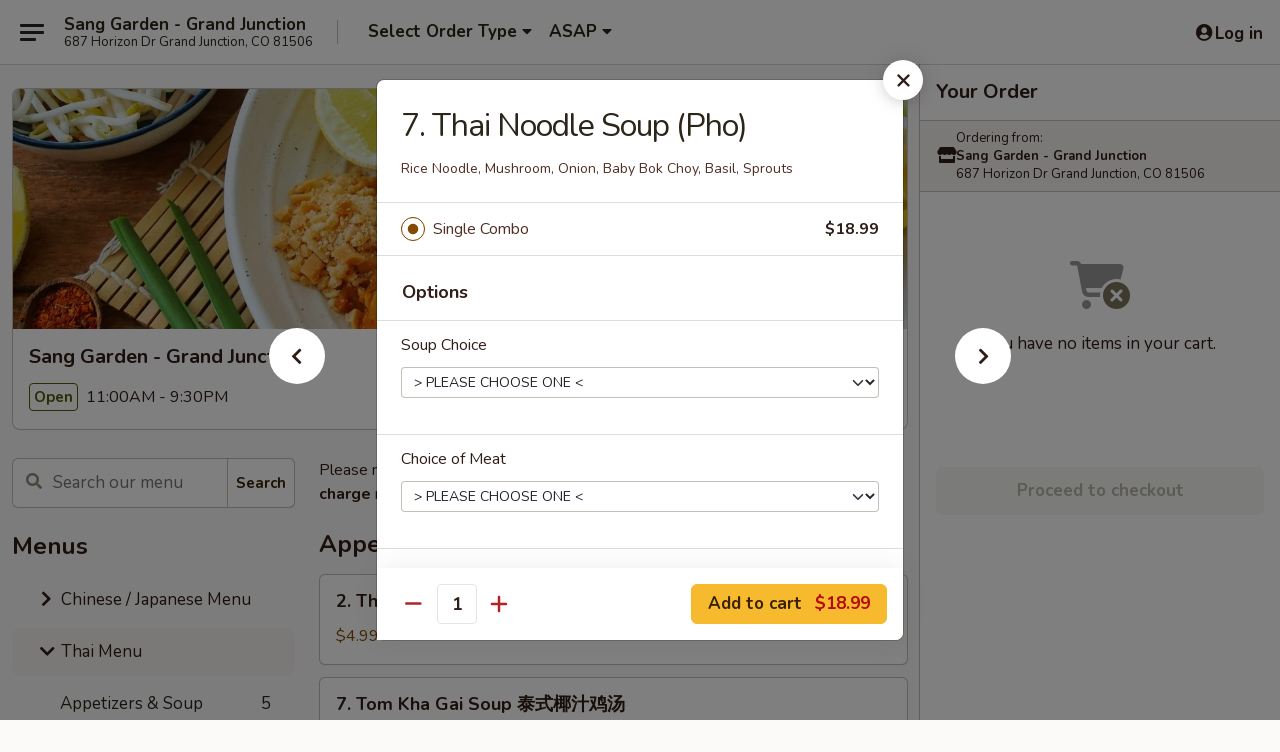

--- FILE ---
content_type: text/html; charset=UTF-8
request_url: https://www.sanggardenco.com/order/thai-menu/single-dinner-combination-plate-1/7-thai-noodle-soup-pho-1
body_size: 29790
content:
<!DOCTYPE html>

<html class="no-js css-scroll" lang="en">
	<head>
		<meta charset="utf-8" />
		<meta http-equiv="X-UA-Compatible" content="IE=edge,chrome=1" />

				<title>Sang Garden - Grand Junction | 7. Thai Noodle Soup (Pho) | Single Dinner Combination Plate | Thai Menu</title>
		<meta name="description" content="Order online for delivery and takeout: 7. Thai Noodle Soup (Pho) from Sang Garden - Grand Junction. Serving the best Chinese in Grand Junction, CO. - Rice Noodle, Mushroom, Onion, Baby Bok Choy, Basil, Sprouts" />		<meta name="keywords" content="sang garden, sang garden grand junction, sang garden menu, grand junction chinese delivery, grand junction chinese food, grand junction chinese restaurants, chinese delivery, best chinese food in grand junction, chinese restaurants in grand junction, chinese restaurants near me, chinese food near me, grand junction chinese takeout, grand junction thai food, grand junction thai restaurants, thai delivery, best thai food in grand junction, thai restaurants in grand junction, thai restaurants near me, thai food near me" />		<meta name="viewport" content="width=device-width, initial-scale=1.0">

		<meta property="og:type" content="website">
		<meta property="og:title" content="Sang Garden - Grand Junction | 7. Thai Noodle Soup (Pho) | Single Dinner Combination Plate | Thai Menu">
		<meta property="og:description" content="Order online for delivery and takeout: 7. Thai Noodle Soup (Pho) from Sang Garden - Grand Junction. Serving the best Chinese in Grand Junction, CO. - Rice Noodle, Mushroom, Onion, Baby Bok Choy, Basil, Sprouts">

		<meta name="twitter:card" content="summary_large_image">
		<meta name="twitter:title" content="Sang Garden - Grand Junction | 7. Thai Noodle Soup (Pho) | Single Dinner Combination Plate | Thai Menu">
		<meta name="twitter:description" content="Order online for delivery and takeout: 7. Thai Noodle Soup (Pho) from Sang Garden - Grand Junction. Serving the best Chinese in Grand Junction, CO. - Rice Noodle, Mushroom, Onion, Baby Bok Choy, Basil, Sprouts">
					<meta property="og:image" content="https://imagedelivery.net/9lr8zq_Jvl7h6OFWqEi9IA/8d9858cb-8006-4e4a-32fa-07c6ee699400/public" />
			<meta name="twitter:image" content="https://imagedelivery.net/9lr8zq_Jvl7h6OFWqEi9IA/8d9858cb-8006-4e4a-32fa-07c6ee699400/public" />
		
		<meta name="apple-mobile-web-app-status-bar-style" content="black">
		<meta name="mobile-web-app-capable" content="yes">
					<link rel="canonical" href="https://www.sanggardenco.com/order/thai-menu/single-dinner-combination-plate-1/7-thai-noodle-soup-pho-1"/>
						<link rel="shortcut icon" href="https://imagedelivery.net/9lr8zq_Jvl7h6OFWqEi9IA/8826ff11-0827-46b6-7923-2638845d2000/public" type="image/png" />
			
		<link type="text/css" rel="stylesheet" href="/min/g=css4.0&amp;1768421684" />
		<link rel="stylesheet" href="//ajax.googleapis.com/ajax/libs/jqueryui/1.10.1/themes/base/minified/jquery-ui.min.css" />
		<link href='//fonts.googleapis.com/css?family=Open+Sans:400italic,400,700' rel='stylesheet' type='text/css' />
		<script src="https://kit.fontawesome.com/a4edb6363d.js" crossorigin="anonymous"></script>

		<style>
								.home_hero, .menu_hero{ background-image: url(https://imagedelivery.net/9lr8zq_Jvl7h6OFWqEi9IA/3c124e8d-31b3-49cf-9800-881f835aca00/public); }
					@media
					(-webkit-min-device-pixel-ratio: 1.25),
					(min-resolution: 120dpi){
						/* Retina header*/
						.home_hero, .menu_hero{ background-image: url(https://imagedelivery.net/9lr8zq_Jvl7h6OFWqEi9IA/a1bf08da-cd9f-4fbc-63a8-2029db019b00/public); }
					}
															/*body{  } */

					
		</style>

		
		<script type="text/javascript">
			var UrlTag = "sanggardenco";
			var template = 'defaultv4';
			var formname = 'ordering3';
			var menulink = 'https://www.sanggardenco.com/order/thai-menu';
			var checkoutlink = 'https://www.sanggardenco.com/checkout';
		</script>
		<script>
			/* http://writing.colin-gourlay.com/safely-using-ready-before-including-jquery/ */
			(function(w,d,u){w.readyQ=[];w.bindReadyQ=[];function p(x,y){if(x=="ready"){w.bindReadyQ.push(y);}else{w.readyQ.push(x);}};var a={ready:p,bind:p};w.$=w.jQuery=function(f){if(f===d||f===u){return a}else{p(f)}}})(window,document)
		</script>

		<script type="application/ld+json">{
    "@context": "http://schema.org",
    "@type": "Menu",
    "url": "https://www.sanggardenco.com/order/thai-menu",
    "mainEntityOfPage": "https://www.sanggardenco.com/order/thai-menu",
    "inLanguage": "English",
    "name": "Thai Menu",
    "description": "Please note: requests for additional items or special preparation may incur an <b>extra charge</b> not calculated on your online order.",
    "hasMenuSection": [
        {
            "@type": "MenuSection",
            "url": "https://www.sanggardenco.com/order/thai-menu/single-dinner-combination-plate-1",
            "name": "Single Dinner Combination Plate",
            "description": "Served with Egg Drop Soup or Hot & Sour Soup or Wonton Soup, Egg Roll, Cheese Wonton, Steamed Rice",
            "hasMenuItem": [
                {
                    "@type": "MenuItem",
                    "name": "7. Thai Noodle Soup (Pho)",
                    "url": "https://www.sanggardenco.com/order/thai-menu/single-dinner-combination-plate-1/7-thai-noodle-soup-pho-1",
                    "description": "Rice Noodle, Mushroom, Onion, Baby Bok Choy, Basil, Sprouts"
                }
            ]
        }
    ]
}</script>
<!-- Google Tag Manager -->
<script>
	window.dataLayer = window.dataLayer || [];
	let data = {
		account: 'sanggardenco',
		context: 'direct',
		templateVersion: 4,
		rid: 66	}
		dataLayer.push(data);
	(function(w,d,s,l,i){w[l]=w[l]||[];w[l].push({'gtm.start':
		new Date().getTime(),event:'gtm.js'});var f=d.getElementsByTagName(s)[0],
		j=d.createElement(s),dl=l!='dataLayer'?'&l='+l:'';j.async=true;j.src=
		'https://www.googletagmanager.com/gtm.js?id='+i+dl;f.parentNode.insertBefore(j,f);
		})(window,document,'script','dataLayer','GTM-K9P93M');

	function gtag() { dataLayer.push(arguments); }
</script>

			<script async src="https://www.googletagmanager.com/gtag/js?id=G-WMPH695V3H"></script>
	
	<script>
		
		gtag('js', new Date());

		
					gtag('config', "G-WMPH695V3H");
			</script>

					<meta name="smartbanner:title" content="Sang Garden Grand Junction">
					<meta name="smartbanner:author" content="Online Ordering">
					<meta name="smartbanner:price" content="FREE">
					<meta name="smartbanner:price-suffix-google" content=" ">
					<meta name="smartbanner:button" content="VIEW">
					<meta name="smartbanner:button-url-google" content="https://play.google.com/store/apps/details?id=com.chinesemenuonline.sanggardenco">
					<meta name="smartbanner:enabled-platforms" content="android">
											<meta name="smartbanner:icon-google" content="https://ehc-west-0-bucket.s3.us-west-2.amazonaws.com/web/documents/sanggardenco/">
							<link href="https://fonts.googleapis.com/css?family=Open+Sans:400,600,700|Nunito:400,700" rel="stylesheet" />
	</head>

	<body
		data-event-on:customer_registered="window.location.reload()"
		data-event-on:customer_logged_in="window.location.reload()"
		data-event-on:customer_logged_out="window.location.reload()"
	>
		<a class="skip-to-content-link" href="#main">Skip to content</a>
				<!-- Google Tag Manager (noscript) -->
		<noscript><iframe src="https://www.googletagmanager.com/ns.html?id=GTM-K9P93M" height="0" width="0" style="display:none;visibility:hidden"></iframe></noscript>
		<!-- End Google Tag Manager (noscript) -->
						<!-- wrapper starts -->
		<div class="wrapper">
			<div style="grid-area: header-announcements">
				<div id="upgradeBrowserBanner" class="alert alert-warning mb-0 rounded-0 py-4" style="display:none;">
	<div class="alert-icon"><i class="fas fa-warning" aria-hidden="true"></i></div>
	<div>
		<strong>We're sorry, but the Web browser you are using is not supported.</strong> <br/> Please upgrade your browser or try a different one to use this Website. Supported browsers include:<br/>
		<ul class="list-unstyled">
			<li class="mt-2"><a href="https://www.google.com/chrome" target="_blank" rel="noopener noreferrer" class="simple-link"><i class="fab fa-chrome"></i> Chrome</a></li>
			<li class="mt-2"><a href="https://www.mozilla.com/firefox/upgrade.html" target="_blank" rel="noopener noreferrer" class="simple-link"><i class="fab fa-firefox"></i> Firefox</a></li>
			<li class="mt-2"><a href="https://www.microsoft.com/en-us/windows/microsoft-edge" target="_blank" rel="noopener noreferrer" class="simple-link"><i class="fab fa-edge"></i> Edge</a></li>
			<li class="mt-2"><a href="http://www.apple.com/safari/" target="_blank" rel="noopener noreferrer" class="simple-link"><i class="fab fa-safari"></i> Safari</a></li>
		</ul>
	</div>
</div>
<script>
	var ua = navigator.userAgent;
	var match = ua.match(/Firefox\/([0-9]+)\./);
	var firefoxVersion = match ? parseInt(match[1]) : 1000;
	var match = ua.match(/Chrome\/([0-9]+)\./);
	var chromeVersion = match ? parseInt(match[1]) : 1000;
	var isIE = ua.indexOf('MSIE') > -1 || ua.indexOf('Trident') > -1;
	var upgradeBrowserBanner = document.getElementById('upgradeBrowserBanner');
	var isMatchesSupported = typeof(upgradeBrowserBanner.matches)!="undefined";
	var isEntriesSupported = typeof(Object.entries)!="undefined";
	//Safari version is verified with isEntriesSupported
	if (isIE || !isMatchesSupported || !isEntriesSupported || firefoxVersion <= 46 || chromeVersion <= 53) {
		upgradeBrowserBanner.style.display = 'flex';
	}
</script>				
				<!-- get closed sign if applicable. -->
				
				
							</div>

						<div class="headerAndWtype" style="grid-area: header">
				<!-- Header Starts -->
				<header class="header">
										<div class="d-flex flex-column align-items-start flex-md-row align-items-md-center">
												<div class="logo_name_alt flex-shrink-0 d-flex align-items-center align-self-stretch pe-6 pe-md-0">
							
	<button
		type="button"
		class="eds_button btn btn-outline eds_button--shape-default eds_menu_button"
		data-bs-toggle="offcanvas" data-bs-target="#side-menu" aria-controls="side-menu" aria-label="Main menu"	><span aria-hidden="true"></span> <span aria-hidden="true"></span> <span aria-hidden="true"></span></button>

	
							<div class="d-flex flex-column align-items-center mx-auto align-items-md-start mx-md-0">
								<a
									class="eds-display-text-title-xs text-truncate title-container"
									href="https://www.sanggardenco.com"
								>
									Sang Garden - Grand Junction								</a>

																	<span class="eds-copy-text-s-regular text-center text-md-start address-container" title="687 Horizon Dr Grand Junction, CO 81506">
										687 Horizon Dr Grand Junction, CO 81506									</span>
															</div>
						</div>

																			<div class="eds-display-text-title-s d-none d-md-block border-start mx-4" style="width: 0">&nbsp;</div>

							<div class="header_order_options d-flex align-items-center  w-100 p-2p5 p-md-0">
																<div class="what">
									<button
	type="button"
	class="border-0 bg-transparent text-start"
	data-bs-toggle="modal"
	data-bs-target="#modal-order-options"
	aria-expanded="false"
	style="min-height: 44px"
>
	<div class="d-flex align-items-baseline gap-2">
		<div class="otype-name-label eds-copy-text-l-bold text-truncate" style="flex: 1" data-order-type-label>
			Select Order Type		</div>

		<i class="fa fa-fw fa-caret-down"></i>
	</div>

	<div
		class="otype-picker-label otype-address-label eds-interface-text-m-regular text-truncate hidden"
	>
			</div>
</button>

<script>
	$(function() {
		var $autoCompleteInputs = $('[data-autocomplete-address]');
		if ($autoCompleteInputs && $autoCompleteInputs.length) {
			$autoCompleteInputs.each(function() {
				let $input = $(this);
				let $deliveryAddressContainer = $input.parents('.deliveryAddressContainer').first();
				$input.autocomplete({
					source   : addressAC,
					minLength: 3,
					delay    : 300,
					select   : function(event, ui) {
						$.getJSON('/' + UrlTag + '/?form=addresslookup', {
							id: ui.item.id,
						}, function(data) {
							let location = data
							if (location.address.street.endsWith('Trl')) {
								location.address.street = location.address.street.replace('Trl', 'Trail')
							}
							let autoCompleteSuccess = $input.data('autocomplete-success');
							if (autoCompleteSuccess) {
								let autoCompleteSuccessFunction = window[autoCompleteSuccess];
								if (typeof autoCompleteSuccessFunction == "function") {
									autoCompleteSuccessFunction(location);
								}
							}

							let address = location.address

							$('#add-address-city, [data-autocompleted-city]').val(address.city)
							$('#add-address-state, [data-autocompleted-state]').val(address.stateCode)
							$('#add-address-zip, [data-autocompleted-zip]').val(address.postalCode)
							$('#add-address-latitude, [data-autocompleted-latitude]').val(location.position.lat)
							$('#add-address-longitude, [data-autocompleted-longitude]').val(location.position.lng)
							let streetAddress = (address.houseNumber || '') + ' ' + (address.street || '');
							$('#street-address-1, [data-autocompleted-street-address]').val(streetAddress)
							validateAddress($deliveryAddressContainer);
						})
					},
				})
				$input.attr('autocomplete', 'street-address')
			});
		}

		// autocomplete using Address autocomplete
		// jquery autocomplete needs 2 fields: title and value
		// id holds the LocationId which can be used at a later stage to get the coordinate of the selected choice
		function addressAC(query, callback) {
			//we don't actually want to search until they've entered the street number and at least one character
			words = query.term.trim().split(' ')
			if (words.length < 2) {
				return false
			}

			$.getJSON('/' + UrlTag + '/?form=addresssuggest', { q: query.term }, function(data) {
				var addresses = data.items
				addresses = addresses.map(addr => {
					if ((addr.address.label || '').endsWith('Trl')) {
						addr.address.label = addr.address.label.replace('Trl', 'Trail')
					}
					let streetAddress = (addr.address.label || '')
					return {
						label: streetAddress,
						value: streetAddress,
						id   : addr.id,
					}
				})

				return callback(addresses)
			})
		}

				$('[data-address-from-current-loc]').on('click', function(e) {
			let $streetAddressContainer = $(this).parents('.street-address-container').first();
			let $deliveryAddressContainer = $(this).parents('.deliveryAddressContainer').first();
			e.preventDefault();
			if(navigator.geolocation) {
				navigator.geolocation.getCurrentPosition(position => {
					$.getJSON('/' + UrlTag + '/?form=addresssuggest', {
						at: position.coords.latitude + "," + position.coords.longitude
					}, function(data) {
						let location = data.items[0];
						let address = location.address
						$streetAddressContainer.find('.input-street-address').val((address.houseNumber ? address.houseNumber : '') + ' ' + (address.street ? address.street : ''));
						$('#add-address-city').val(address.city ? address.city : '');
						$('#add-address-state').val(address.state ? address.state : '');
						$('#add-address-zip').val(address.postalCode ? address.postalCode : '');
						$('#add-address-latitude').val(location.position.lat ? location.position.lat : '');
						$('#add-address-longitude').val(location.position.lng ? location.position.lng : '');
						validateAddress($deliveryAddressContainer, 0);
					});
				});
			} else {
				alert("Geolocation is not supported by this browser!");
			}
		});
	});

	function autoCompleteSuccess(location)
	{
		if (location && location.address) {
			let address = location.address

			let streetAddress = (address.houseNumber || '') + ' ' + (address.street || '');
			$.ajax({
				url: '/' + UrlTag + '/?form=saveformfields',
				data: {
					'param_full~address_s_n_255': streetAddress + ', ' + address.city + ', ' + address.state,
					'param_street~address_s_n_255': streetAddress,
					'param_city_s_n_90': address.city,
					'param_state_s_n_2': address.state,
					'param_zip~code_z_n_10': address.postalCode,
				}
			});
		}
	}
</script>
								</div>

																									<div class="when showcheck_parent">
																				<div class="ordertimetypes ">
	<button
		type="button"
		class="border-0 bg-transparent text-start loadable-content"
		data-bs-toggle="modal"
		data-bs-target="#modal-order-time"
		aria-expanded="false"
		style="min-height: 44px"
		data-change-label-to-later-date
	>
		<div class="d-flex align-items-baseline gap-2">
			<div class="eds-copy-text-l-bold text-truncate flex-fill" data-otype-time-day>
								ASAP			</div>

			<i class="fa fa-fw fa-caret-down"></i>
		</div>

		<div
			class="otype-picker-label otype-picker-time eds-interface-text-m-regular text-truncate hidden"
			data-otype-time
		>
			Later		</div>
	</button>
</div>
									</div>
															</div>
						
												<div class="position-absolute top-0 end-0 pe-2 py-2p5">
							
	<div id="login-status" >
					
	<button
		type="button"
		class="eds_button btn btn-outline eds_button--shape-default px-2 text-nowrap"
		aria-label="Log in" style="color: currentColor" data-bs-toggle="modal" data-bs-target="#login-modal"	><i
		class="eds_icon fa fa-lg fa-fw fa-user-circle d-block d-lg-none"
		style="font-family: &quot;Font Awesome 5 Pro&quot;; "	></i>

	 <div class="d-none d-lg-flex align-items-baseline gap-2">
	<i
		class="eds_icon fa fa-fw fa-user-circle"
		style="font-family: &quot;Font Awesome 5 Pro&quot;; "	></i>

	<div class="profile-container text-truncate">Log in</div></div></button>

				</div>

							</div>
					</div>

															
	<aside		data-eds-id="6968045550519"
		class="eds_side_menu offcanvas offcanvas-start text-dark "
		tabindex="-1"
				id="side-menu" data-event-on:menu_selected="this.dispatchEvent(new CustomEvent('eds.hide'))" data-event-on:category_selected="this.dispatchEvent(new CustomEvent('eds.hide'))"	>
		
		<div class="eds_side_menu-body offcanvas-body d-flex flex-column p-0 css-scroll">
										<div
					class="eds_side_menu-close position-absolute top-0 end-0 pt-3 pe-3 "
					style="z-index: 1"
				>
					
	<button
		type="button"
		class="eds_button btn btn-outline-secondary eds_button--shape-circle"
		data-bs-dismiss="offcanvas" data-bs-target="[data-eds-id=&quot;6968045550519&quot;]" aria-label="Close"	><i
		class="eds_icon fa fa-fw fa-close"
		style="font-family: &quot;Font Awesome 5 Pro&quot;; "	></i></button>

					</div>
			
			<div class="restaurant-info border-bottom border-light p-3">
							<p class="eds-display-text-title-xs mb-0 me-2 pe-4">Sang Garden - Grand Junction</p>

			<div class="eds-copy-text-s-regular me-2 pe-4">
			687 Horizon Dr Grand Junction, CO 81506		</div>
						</div>

																	
	<div class="border-bottom border-light p-3">
					<h2 class="eds-display-text-title-m m-0 pb-3">
				Menus			</h2>
		
		
			<details
				class="eds_list eds_list--border-none" open				data-menu-id="11905"
									data-event-on:document_ready="this.open = localStorage.getItem('menu-open-11905') !== 'false'"
										onclick="localStorage.setItem('menu-open-11905', !this.open)"
							>
									<summary
						class="eds_list-item eds-copy-text-l-regular list-unstyled rounded-3 mb-1 px-3 px-lg-4 py-2p5 "
						data-event-on:category_pinned="(category) => $(this).toggleClass('active', category.menuId === '11905')"
						tabindex="0"
					>
						
	<i
		class="eds_icon fas fa-fw fa-chevron-right"
		style="font-family: &quot;Font Awesome 5 Pro&quot;; "	></i>

	 Chinese / Japanese Menu					</summary>
				
																		
									<a
						class="eds_list-item eds-copy-text-l-regular list-unstyled rounded-3 mb-1 px-3 px-lg-4 py-2p5 ps-5 ps-lg-5 d-flex "
						data-event-on:category_pinned="(category) => $(this).toggleClass('active', category.id === '259612')"
						href="https://www.sanggardenco.com/order/chinese-japanese-menu/japanese-appetizer"
						onclick="if (!event.ctrlKey) {
							const currentMenuIsActive = false || $(this).closest('details').find('summary').hasClass('active');
							if (currentMenuIsActive) {
								app.event.emit('category_selected', { id: '259612' });
							} else {
								app.event.emit('menu_selected', { menu_id: '11905', menu_description: &quot;Please note: requests for additional items or special preparation may incur an &lt;b&gt;extra charge&lt;\/b&gt; not calculated on your online order.&quot;, category_id: '259612' });
							}
															return false;
													}"
					>
						Japanese Appetizer													<span class="ms-auto">6</span>
											</a>
									<a
						class="eds_list-item eds-copy-text-l-regular list-unstyled rounded-3 mb-1 px-3 px-lg-4 py-2p5 ps-5 ps-lg-5 d-flex "
						data-event-on:category_pinned="(category) => $(this).toggleClass('active', category.id === '259613')"
						href="https://www.sanggardenco.com/order/chinese-japanese-menu/nigiri-or-sashimi-a-la-carte"
						onclick="if (!event.ctrlKey) {
							const currentMenuIsActive = false || $(this).closest('details').find('summary').hasClass('active');
							if (currentMenuIsActive) {
								app.event.emit('category_selected', { id: '259613' });
							} else {
								app.event.emit('menu_selected', { menu_id: '11905', menu_description: &quot;Please note: requests for additional items or special preparation may incur an &lt;b&gt;extra charge&lt;\/b&gt; not calculated on your online order.&quot;, category_id: '259613' });
							}
															return false;
													}"
					>
						Nigiri or Sashimi A La Carte													<span class="ms-auto">12</span>
											</a>
									<a
						class="eds_list-item eds-copy-text-l-regular list-unstyled rounded-3 mb-1 px-3 px-lg-4 py-2p5 ps-5 ps-lg-5 d-flex "
						data-event-on:category_pinned="(category) => $(this).toggleClass('active', category.id === '259614')"
						href="https://www.sanggardenco.com/order/chinese-japanese-menu/sushi-roll"
						onclick="if (!event.ctrlKey) {
							const currentMenuIsActive = false || $(this).closest('details').find('summary').hasClass('active');
							if (currentMenuIsActive) {
								app.event.emit('category_selected', { id: '259614' });
							} else {
								app.event.emit('menu_selected', { menu_id: '11905', menu_description: &quot;Please note: requests for additional items or special preparation may incur an &lt;b&gt;extra charge&lt;\/b&gt; not calculated on your online order.&quot;, category_id: '259614' });
							}
															return false;
													}"
					>
						Sushi Roll													<span class="ms-auto">21</span>
											</a>
									<a
						class="eds_list-item eds-copy-text-l-regular list-unstyled rounded-3 mb-1 px-3 px-lg-4 py-2p5 ps-5 ps-lg-5 d-flex "
						data-event-on:category_pinned="(category) => $(this).toggleClass('active', category.id === '147767')"
						href="https://www.sanggardenco.com/order/chinese-japanese-menu/appetizers"
						onclick="if (!event.ctrlKey) {
							const currentMenuIsActive = false || $(this).closest('details').find('summary').hasClass('active');
							if (currentMenuIsActive) {
								app.event.emit('category_selected', { id: '147767' });
							} else {
								app.event.emit('menu_selected', { menu_id: '11905', menu_description: &quot;Please note: requests for additional items or special preparation may incur an &lt;b&gt;extra charge&lt;\/b&gt; not calculated on your online order.&quot;, category_id: '147767' });
							}
															return false;
													}"
					>
						Appetizers													<span class="ms-auto">14</span>
											</a>
									<a
						class="eds_list-item eds-copy-text-l-regular list-unstyled rounded-3 mb-1 px-3 px-lg-4 py-2p5 ps-5 ps-lg-5 d-flex "
						data-event-on:category_pinned="(category) => $(this).toggleClass('active', category.id === '147768')"
						href="https://www.sanggardenco.com/order/chinese-japanese-menu/soup-salad"
						onclick="if (!event.ctrlKey) {
							const currentMenuIsActive = false || $(this).closest('details').find('summary').hasClass('active');
							if (currentMenuIsActive) {
								app.event.emit('category_selected', { id: '147768' });
							} else {
								app.event.emit('menu_selected', { menu_id: '11905', menu_description: &quot;Please note: requests for additional items or special preparation may incur an &lt;b&gt;extra charge&lt;\/b&gt; not calculated on your online order.&quot;, category_id: '147768' });
							}
															return false;
													}"
					>
						Soup & Salad													<span class="ms-auto">9</span>
											</a>
									<a
						class="eds_list-item eds-copy-text-l-regular list-unstyled rounded-3 mb-1 px-3 px-lg-4 py-2p5 ps-5 ps-lg-5 d-flex "
						data-event-on:category_pinned="(category) => $(this).toggleClass('active', category.id === '188367')"
						href="https://www.sanggardenco.com/order/chinese-japanese-menu/noodles-fried-rice-1"
						onclick="if (!event.ctrlKey) {
							const currentMenuIsActive = false || $(this).closest('details').find('summary').hasClass('active');
							if (currentMenuIsActive) {
								app.event.emit('category_selected', { id: '188367' });
							} else {
								app.event.emit('menu_selected', { menu_id: '11905', menu_description: &quot;Please note: requests for additional items or special preparation may incur an &lt;b&gt;extra charge&lt;\/b&gt; not calculated on your online order.&quot;, category_id: '188367' });
							}
															return false;
													}"
					>
						Noodles / Fried Rice													<span class="ms-auto">6</span>
											</a>
									<a
						class="eds_list-item eds-copy-text-l-regular list-unstyled rounded-3 mb-1 px-3 px-lg-4 py-2p5 ps-5 ps-lg-5 d-flex "
						data-event-on:category_pinned="(category) => $(this).toggleClass('active', category.id === '188365')"
						href="https://www.sanggardenco.com/order/chinese-japanese-menu/entres"
						onclick="if (!event.ctrlKey) {
							const currentMenuIsActive = false || $(this).closest('details').find('summary').hasClass('active');
							if (currentMenuIsActive) {
								app.event.emit('category_selected', { id: '188365' });
							} else {
								app.event.emit('menu_selected', { menu_id: '11905', menu_description: &quot;Please note: requests for additional items or special preparation may incur an &lt;b&gt;extra charge&lt;\/b&gt; not calculated on your online order.&quot;, category_id: '188365' });
							}
															return false;
													}"
					>
						Entrées													<span class="ms-auto">26</span>
											</a>
									<a
						class="eds_list-item eds-copy-text-l-regular list-unstyled rounded-3 mb-1 px-3 px-lg-4 py-2p5 ps-5 ps-lg-5 d-flex "
						data-event-on:category_pinned="(category) => $(this).toggleClass('active', category.id === '147779')"
						href="https://www.sanggardenco.com/order/chinese-japanese-menu/vegetable-entrees"
						onclick="if (!event.ctrlKey) {
							const currentMenuIsActive = false || $(this).closest('details').find('summary').hasClass('active');
							if (currentMenuIsActive) {
								app.event.emit('category_selected', { id: '147779' });
							} else {
								app.event.emit('menu_selected', { menu_id: '11905', menu_description: &quot;Please note: requests for additional items or special preparation may incur an &lt;b&gt;extra charge&lt;\/b&gt; not calculated on your online order.&quot;, category_id: '147779' });
							}
															return false;
													}"
					>
						Vegetable Entrees													<span class="ms-auto">2</span>
											</a>
									<a
						class="eds_list-item eds-copy-text-l-regular list-unstyled rounded-3 mb-1 px-3 px-lg-4 py-2p5 ps-5 ps-lg-5 d-flex "
						data-event-on:category_pinned="(category) => $(this).toggleClass('active', category.id === '147778')"
						href="https://www.sanggardenco.com/order/chinese-japanese-menu/heart-healthy-meals"
						onclick="if (!event.ctrlKey) {
							const currentMenuIsActive = false || $(this).closest('details').find('summary').hasClass('active');
							if (currentMenuIsActive) {
								app.event.emit('category_selected', { id: '147778' });
							} else {
								app.event.emit('menu_selected', { menu_id: '11905', menu_description: &quot;Please note: requests for additional items or special preparation may incur an &lt;b&gt;extra charge&lt;\/b&gt; not calculated on your online order.&quot;, category_id: '147778' });
							}
															return false;
													}"
					>
						Heart Healthy Meals													<span class="ms-auto">1</span>
											</a>
									<a
						class="eds_list-item eds-copy-text-l-regular list-unstyled rounded-3 mb-1 px-3 px-lg-4 py-2p5 ps-5 ps-lg-5 d-flex "
						data-event-on:category_pinned="(category) => $(this).toggleClass('active', category.id === '147780')"
						href="https://www.sanggardenco.com/order/chinese-japanese-menu/house-specialties"
						onclick="if (!event.ctrlKey) {
							const currentMenuIsActive = false || $(this).closest('details').find('summary').hasClass('active');
							if (currentMenuIsActive) {
								app.event.emit('category_selected', { id: '147780' });
							} else {
								app.event.emit('menu_selected', { menu_id: '11905', menu_description: &quot;Please note: requests for additional items or special preparation may incur an &lt;b&gt;extra charge&lt;\/b&gt; not calculated on your online order.&quot;, category_id: '147780' });
							}
															return false;
													}"
					>
						House Specialties													<span class="ms-auto">23</span>
											</a>
									<a
						class="eds_list-item eds-copy-text-l-regular list-unstyled rounded-3 mb-1 px-3 px-lg-4 py-2p5 ps-5 ps-lg-5 d-flex "
						data-event-on:category_pinned="(category) => $(this).toggleClass('active', category.id === '188322')"
						href="https://www.sanggardenco.com/order/chinese-japanese-menu/original-specialties"
						onclick="if (!event.ctrlKey) {
							const currentMenuIsActive = false || $(this).closest('details').find('summary').hasClass('active');
							if (currentMenuIsActive) {
								app.event.emit('category_selected', { id: '188322' });
							} else {
								app.event.emit('menu_selected', { menu_id: '11905', menu_description: &quot;Please note: requests for additional items or special preparation may incur an &lt;b&gt;extra charge&lt;\/b&gt; not calculated on your online order.&quot;, category_id: '188322' });
							}
															return false;
													}"
					>
						Original Specialties													<span class="ms-auto">7</span>
											</a>
									<a
						class="eds_list-item eds-copy-text-l-regular list-unstyled rounded-3 mb-1 px-3 px-lg-4 py-2p5 ps-5 ps-lg-5 d-flex "
						data-event-on:category_pinned="(category) => $(this).toggleClass('active', category.id === '233722')"
						href="https://www.sanggardenco.com/order/chinese-japanese-menu/single-dinner-combination-plate"
						onclick="if (!event.ctrlKey) {
							const currentMenuIsActive = false || $(this).closest('details').find('summary').hasClass('active');
							if (currentMenuIsActive) {
								app.event.emit('category_selected', { id: '233722' });
							} else {
								app.event.emit('menu_selected', { menu_id: '11905', menu_description: &quot;Please note: requests for additional items or special preparation may incur an &lt;b&gt;extra charge&lt;\/b&gt; not calculated on your online order.&quot;, category_id: '233722' });
							}
															return false;
													}"
					>
						Single Dinner Combination Plate													<span class="ms-auto">35</span>
											</a>
									<a
						class="eds_list-item eds-copy-text-l-regular list-unstyled rounded-3 mb-1 px-3 px-lg-4 py-2p5 ps-5 ps-lg-5 d-flex "
						data-event-on:category_pinned="(category) => $(this).toggleClass('active', category.id === '233725')"
						href="https://www.sanggardenco.com/order/chinese-japanese-menu/double-combo-dinner-plate"
						onclick="if (!event.ctrlKey) {
							const currentMenuIsActive = false || $(this).closest('details').find('summary').hasClass('active');
							if (currentMenuIsActive) {
								app.event.emit('category_selected', { id: '233725' });
							} else {
								app.event.emit('menu_selected', { menu_id: '11905', menu_description: &quot;Please note: requests for additional items or special preparation may incur an &lt;b&gt;extra charge&lt;\/b&gt; not calculated on your online order.&quot;, category_id: '233725' });
							}
															return false;
													}"
					>
						Double Combo Dinner Plate													<span class="ms-auto">1</span>
											</a>
									<a
						class="eds_list-item eds-copy-text-l-regular list-unstyled rounded-3 mb-1 px-3 px-lg-4 py-2p5 ps-5 ps-lg-5 d-flex "
						data-event-on:category_pinned="(category) => $(this).toggleClass('active', category.id === '147783')"
						href="https://www.sanggardenco.com/order/chinese-japanese-menu/lunch-specials"
						onclick="if (!event.ctrlKey) {
							const currentMenuIsActive = false || $(this).closest('details').find('summary').hasClass('active');
							if (currentMenuIsActive) {
								app.event.emit('category_selected', { id: '147783' });
							} else {
								app.event.emit('menu_selected', { menu_id: '11905', menu_description: &quot;Please note: requests for additional items or special preparation may incur an &lt;b&gt;extra charge&lt;\/b&gt; not calculated on your online order.&quot;, category_id: '147783' });
							}
															return false;
													}"
					>
						Lunch Specials													<span class="ms-auto">31</span>
											</a>
									<a
						class="eds_list-item eds-copy-text-l-regular list-unstyled rounded-3 mb-1 px-3 px-lg-4 py-2p5 ps-5 ps-lg-5 d-flex "
						data-event-on:category_pinned="(category) => $(this).toggleClass('active', category.id === '188368')"
						href="https://www.sanggardenco.com/order/chinese-japanese-menu/side-orders-1"
						onclick="if (!event.ctrlKey) {
							const currentMenuIsActive = false || $(this).closest('details').find('summary').hasClass('active');
							if (currentMenuIsActive) {
								app.event.emit('category_selected', { id: '188368' });
							} else {
								app.event.emit('menu_selected', { menu_id: '11905', menu_description: &quot;Please note: requests for additional items or special preparation may incur an &lt;b&gt;extra charge&lt;\/b&gt; not calculated on your online order.&quot;, category_id: '188368' });
							}
															return false;
													}"
					>
						Side Orders													<span class="ms-auto">5</span>
											</a>
									<a
						class="eds_list-item eds-copy-text-l-regular list-unstyled rounded-3 mb-1 px-3 px-lg-4 py-2p5 ps-5 ps-lg-5 d-flex "
						data-event-on:category_pinned="(category) => $(this).toggleClass('active', category.id === '147784')"
						href="https://www.sanggardenco.com/order/chinese-japanese-menu/dessert"
						onclick="if (!event.ctrlKey) {
							const currentMenuIsActive = false || $(this).closest('details').find('summary').hasClass('active');
							if (currentMenuIsActive) {
								app.event.emit('category_selected', { id: '147784' });
							} else {
								app.event.emit('menu_selected', { menu_id: '11905', menu_description: &quot;Please note: requests for additional items or special preparation may incur an &lt;b&gt;extra charge&lt;\/b&gt; not calculated on your online order.&quot;, category_id: '147784' });
							}
															return false;
													}"
					>
						Dessert													<span class="ms-auto">3</span>
											</a>
									<a
						class="eds_list-item eds-copy-text-l-regular list-unstyled rounded-3 mb-1 px-3 px-lg-4 py-2p5 ps-5 ps-lg-5 d-flex "
						data-event-on:category_pinned="(category) => $(this).toggleClass('active', category.id === '147785')"
						href="https://www.sanggardenco.com/order/chinese-japanese-menu/beverages"
						onclick="if (!event.ctrlKey) {
							const currentMenuIsActive = false || $(this).closest('details').find('summary').hasClass('active');
							if (currentMenuIsActive) {
								app.event.emit('category_selected', { id: '147785' });
							} else {
								app.event.emit('menu_selected', { menu_id: '11905', menu_description: &quot;Please note: requests for additional items or special preparation may incur an &lt;b&gt;extra charge&lt;\/b&gt; not calculated on your online order.&quot;, category_id: '147785' });
							}
															return false;
													}"
					>
						Beverages													<span class="ms-auto">6</span>
											</a>
							</details>
		
			<details
				class="eds_list eds_list--border-none" open				data-menu-id="12012"
									data-event-on:document_ready="this.open = localStorage.getItem('menu-open-12012') !== 'false'"
										onclick="localStorage.setItem('menu-open-12012', !this.open)"
							>
									<summary
						class="eds_list-item eds-copy-text-l-regular list-unstyled rounded-3 mb-1 px-3 px-lg-4 py-2p5 active"
						data-event-on:category_pinned="(category) => $(this).toggleClass('active', category.menuId === '12012')"
						tabindex="0"
					>
						
	<i
		class="eds_icon fas fa-fw fa-chevron-right"
		style="font-family: &quot;Font Awesome 5 Pro&quot;; "	></i>

	 Thai Menu					</summary>
				
																		
									<a
						class="eds_list-item eds-copy-text-l-regular list-unstyled rounded-3 mb-1 px-3 px-lg-4 py-2p5 ps-5 ps-lg-5 d-flex "
						data-event-on:category_pinned="(category) => $(this).toggleClass('active', category.id === '147786')"
						href="https://www.sanggardenco.com/order/thai-menu/appetizers-soup"
						onclick="if (!event.ctrlKey) {
							const currentMenuIsActive = false || $(this).closest('details').find('summary').hasClass('active');
							if (currentMenuIsActive) {
								app.event.emit('category_selected', { id: '147786' });
							} else {
								app.event.emit('menu_selected', { menu_id: '12012', menu_description: &quot;Please note: requests for additional items or special preparation may incur an &lt;b&gt;extra charge&lt;\/b&gt; not calculated on your online order.&quot;, category_id: '147786' });
							}
															return false;
													}"
					>
						Appetizers & Soup													<span class="ms-auto">5</span>
											</a>
									<a
						class="eds_list-item eds-copy-text-l-regular list-unstyled rounded-3 mb-1 px-3 px-lg-4 py-2p5 ps-5 ps-lg-5 d-flex "
						data-event-on:category_pinned="(category) => $(this).toggleClass('active', category.id === '188366')"
						href="https://www.sanggardenco.com/order/thai-menu/noodles-fried-rice"
						onclick="if (!event.ctrlKey) {
							const currentMenuIsActive = false || $(this).closest('details').find('summary').hasClass('active');
							if (currentMenuIsActive) {
								app.event.emit('category_selected', { id: '188366' });
							} else {
								app.event.emit('menu_selected', { menu_id: '12012', menu_description: &quot;Please note: requests for additional items or special preparation may incur an &lt;b&gt;extra charge&lt;\/b&gt; not calculated on your online order.&quot;, category_id: '188366' });
							}
															return false;
													}"
					>
						Noodles / Fried Rice													<span class="ms-auto">5</span>
											</a>
									<a
						class="eds_list-item eds-copy-text-l-regular list-unstyled rounded-3 mb-1 px-3 px-lg-4 py-2p5 ps-5 ps-lg-5 d-flex "
						data-event-on:category_pinned="(category) => $(this).toggleClass('active', category.id === '147789')"
						href="https://www.sanggardenco.com/order/thai-menu/thai-dinner-menu"
						onclick="if (!event.ctrlKey) {
							const currentMenuIsActive = false || $(this).closest('details').find('summary').hasClass('active');
							if (currentMenuIsActive) {
								app.event.emit('category_selected', { id: '147789' });
							} else {
								app.event.emit('menu_selected', { menu_id: '12012', menu_description: &quot;Please note: requests for additional items or special preparation may incur an &lt;b&gt;extra charge&lt;\/b&gt; not calculated on your online order.&quot;, category_id: '147789' });
							}
															return false;
													}"
					>
						Thai Dinner Menu													<span class="ms-auto">5</span>
											</a>
									<a
						class="eds_list-item eds-copy-text-l-regular list-unstyled rounded-3 mb-1 px-3 px-lg-4 py-2p5 ps-5 ps-lg-5 d-flex "
						data-event-on:category_pinned="(category) => $(this).toggleClass('active', category.id === '147788')"
						href="https://www.sanggardenco.com/order/thai-menu/wok-dishes"
						onclick="if (!event.ctrlKey) {
							const currentMenuIsActive = false || $(this).closest('details').find('summary').hasClass('active');
							if (currentMenuIsActive) {
								app.event.emit('category_selected', { id: '147788' });
							} else {
								app.event.emit('menu_selected', { menu_id: '12012', menu_description: &quot;Please note: requests for additional items or special preparation may incur an &lt;b&gt;extra charge&lt;\/b&gt; not calculated on your online order.&quot;, category_id: '147788' });
							}
															return false;
													}"
					>
						Wok Dishes													<span class="ms-auto">5</span>
											</a>
									<a
						class="eds_list-item eds-copy-text-l-regular list-unstyled rounded-3 mb-1 px-3 px-lg-4 py-2p5 ps-5 ps-lg-5 d-flex active"
						data-event-on:category_pinned="(category) => $(this).toggleClass('active', category.id === '233758')"
						href="https://www.sanggardenco.com/order/thai-menu/single-dinner-combination-plate-1"
						onclick="if (!event.ctrlKey) {
							const currentMenuIsActive = false || $(this).closest('details').find('summary').hasClass('active');
							if (currentMenuIsActive) {
								app.event.emit('category_selected', { id: '233758' });
							} else {
								app.event.emit('menu_selected', { menu_id: '12012', menu_description: &quot;Please note: requests for additional items or special preparation may incur an &lt;b&gt;extra charge&lt;\/b&gt; not calculated on your online order.&quot;, category_id: '233758' });
							}
															return false;
													}"
					>
						Single Dinner Combination Plate													<span class="ms-auto">15</span>
											</a>
									<a
						class="eds_list-item eds-copy-text-l-regular list-unstyled rounded-3 mb-1 px-3 px-lg-4 py-2p5 ps-5 ps-lg-5 d-flex "
						data-event-on:category_pinned="(category) => $(this).toggleClass('active', category.id === '233755')"
						href="https://www.sanggardenco.com/order/thai-menu/double-combo-dinner-plate-1"
						onclick="if (!event.ctrlKey) {
							const currentMenuIsActive = false || $(this).closest('details').find('summary').hasClass('active');
							if (currentMenuIsActive) {
								app.event.emit('category_selected', { id: '233755' });
							} else {
								app.event.emit('menu_selected', { menu_id: '12012', menu_description: &quot;Please note: requests for additional items or special preparation may incur an &lt;b&gt;extra charge&lt;\/b&gt; not calculated on your online order.&quot;, category_id: '233755' });
							}
															return false;
													}"
					>
						Double Combo Dinner Plate													<span class="ms-auto">1</span>
											</a>
									<a
						class="eds_list-item eds-copy-text-l-regular list-unstyled rounded-3 mb-1 px-3 px-lg-4 py-2p5 ps-5 ps-lg-5 d-flex "
						data-event-on:category_pinned="(category) => $(this).toggleClass('active', category.id === '147790')"
						href="https://www.sanggardenco.com/order/thai-menu/thai-lunch"
						onclick="if (!event.ctrlKey) {
							const currentMenuIsActive = false || $(this).closest('details').find('summary').hasClass('active');
							if (currentMenuIsActive) {
								app.event.emit('category_selected', { id: '147790' });
							} else {
								app.event.emit('menu_selected', { menu_id: '12012', menu_description: &quot;Please note: requests for additional items or special preparation may incur an &lt;b&gt;extra charge&lt;\/b&gt; not calculated on your online order.&quot;, category_id: '147790' });
							}
															return false;
													}"
					>
						Thai Lunch													<span class="ms-auto">13</span>
											</a>
									<a
						class="eds_list-item eds-copy-text-l-regular list-unstyled rounded-3 mb-1 px-3 px-lg-4 py-2p5 ps-5 ps-lg-5 d-flex "
						data-event-on:category_pinned="(category) => $(this).toggleClass('active', category.id === '147791')"
						href="https://www.sanggardenco.com/order/thai-menu/side-orders"
						onclick="if (!event.ctrlKey) {
							const currentMenuIsActive = false || $(this).closest('details').find('summary').hasClass('active');
							if (currentMenuIsActive) {
								app.event.emit('category_selected', { id: '147791' });
							} else {
								app.event.emit('menu_selected', { menu_id: '12012', menu_description: &quot;Please note: requests for additional items or special preparation may incur an &lt;b&gt;extra charge&lt;\/b&gt; not calculated on your online order.&quot;, category_id: '147791' });
							}
															return false;
													}"
					>
						Side Orders													<span class="ms-auto">1</span>
											</a>
									<a
						class="eds_list-item eds-copy-text-l-regular list-unstyled rounded-3 mb-1 px-3 px-lg-4 py-2p5 ps-5 ps-lg-5 d-flex "
						data-event-on:category_pinned="(category) => $(this).toggleClass('active', category.id === '233708')"
						href="https://www.sanggardenco.com/order/thai-menu/beverages"
						onclick="if (!event.ctrlKey) {
							const currentMenuIsActive = false || $(this).closest('details').find('summary').hasClass('active');
							if (currentMenuIsActive) {
								app.event.emit('category_selected', { id: '233708' });
							} else {
								app.event.emit('menu_selected', { menu_id: '12012', menu_description: &quot;Please note: requests for additional items or special preparation may incur an &lt;b&gt;extra charge&lt;\/b&gt; not calculated on your online order.&quot;, category_id: '233708' });
							}
															return false;
													}"
					>
						Beverages													<span class="ms-auto">6</span>
											</a>
							</details>
		
			<details
				class="eds_list eds_list--border-none" open				data-menu-id="17408"
									data-event-on:document_ready="this.open = localStorage.getItem('menu-open-17408') !== 'false'"
										onclick="localStorage.setItem('menu-open-17408', !this.open)"
							>
									<summary
						class="eds_list-item eds-copy-text-l-regular list-unstyled rounded-3 mb-1 px-3 px-lg-4 py-2p5 "
						data-event-on:category_pinned="(category) => $(this).toggleClass('active', category.menuId === '17408')"
						tabindex="0"
					>
						
	<i
		class="eds_icon fas fa-fw fa-chevron-right"
		style="font-family: &quot;Font Awesome 5 Pro&quot;; "	></i>

	 Alcoholic Beverages					</summary>
				
																		
									<a
						class="eds_list-item eds-copy-text-l-regular list-unstyled rounded-3 mb-1 px-3 px-lg-4 py-2p5 ps-5 ps-lg-5 d-flex "
						data-event-on:category_pinned="(category) => $(this).toggleClass('active', category.id === '230290')"
						href="https://www.sanggardenco.com/order/alcoholic-beverages/wine"
						onclick="if (!event.ctrlKey) {
							const currentMenuIsActive = false || $(this).closest('details').find('summary').hasClass('active');
							if (currentMenuIsActive) {
								app.event.emit('category_selected', { id: '230290' });
							} else {
								app.event.emit('menu_selected', { menu_id: '17408', menu_description: &quot;&quot;, category_id: '230290' });
							}
															return false;
													}"
					>
						Wine													<span class="ms-auto">4</span>
											</a>
							</details>
		
			</div>

						
																	<nav>
							<ul class="eds_list eds_list--border-none border-bottom">
	<li class="eds_list-item">
		<a class="d-block p-3 " href="https://www.sanggardenco.com">
			Home		</a>
	</li>

		
					<li class="eds_list-item">
					<a class="d-block p-3 " href="https://www.sanggardenco.com/page/delivery-info" >
						Delivery Info					</a>
				</li>
			
			<li class="eds_list-item">
			<a class="d-block p-3 " href="https://www.sanggardenco.com/locationinfo">
				Location &amp; Hours			</a>
		</li>
	
	<li class="eds_list-item">
		<a class="d-block p-3 " href="https://www.sanggardenco.com/contact">
			Contact
		</a>
	</li>
</ul>
						</nav>

												<div class="eds-copy-text-s-regular p-3 d-lg-none">
								<ul class="list-unstyled">
							<li><a href="https://play.google.com/store/apps/details?id=com.chinesemenuonline.sanggardenco"><img src="/web/default4.0/images/google-play-badge.svg" alt="Google Play App Store"></a></li>
			</ul>

<ul class="list-unstyled d-flex gap-2">
						<li><a href="https://www.yelp.com/biz/sang-garden-chinese-restaurant-grand-junction" target="new" aria-label="Opens in new tab" title="Opens in new tab" class="icon" title="Yelp"><i class="fab fa-yelp"></i><span class="sr-only">Yelp</span></a></li>
									<li><a href="https://www.tripadvisor.com/Restaurant_Review-g33450-d2085712-Reviews-Sang_Garden-Grand_Junction_Colorado.html" target="new" aria-label="Opens in new tab" title="Opens in new tab" class="icon" title="TripAdvisor"><i class="fak fa-tripadvisor"></i><span class="sr-only">TripAdvisor</span></a></li>
				</ul>

<div><a href="http://chinesemenuonline.com">&copy; 2026 Online Ordering by Chinese Menu Online</a></div>
	<div>Find your favorite Chinese dishes on <a href="https://www.springroll.com" target="_blank" title="Opens in new tab" aria-label="Opens in new tab">Springroll</a></div>

<ul class="list-unstyled mb-0 pt-3">
	<li><a href="https://www.sanggardenco.com/reportbug">Technical Support</a></li>
	<li><a href="https://www.sanggardenco.com/privacy">Privacy Policy</a></li>
	<li><a href="https://www.sanggardenco.com/tos">Terms of Service</a></li>
	<li><a href="https://www.sanggardenco.com/accessibility">Accessibility</a></li>
</ul>

This site is protected by reCAPTCHA and the Google <a href="https://policies.google.com/privacy">Privacy Policy</a> and <a href="https://policies.google.com/terms">Terms of Service</a> apply.
						</div>		</div>

		<script>
		{
			const container = document.querySelector('[data-eds-id="6968045550519"]');

						['show', 'hide', 'toggle', 'dispose'].forEach((eventName) => {
				container.addEventListener(`eds.${eventName}`, (e) => {
					bootstrap.Offcanvas.getOrCreateInstance(container)[eventName](
						...(Array.isArray(e.detail) ? e.detail : [e.detail])
					);
				});
			});
		}
		</script>
	</aside>

					</header>
			</div>

										<div class="container p-0" style="grid-area: hero">
					<section class="hero">
												<div class="menu_hero backbgbox position-relative" role="img" aria-label="Image of food offered at the restaurant">
									<div class="logo">
		<a class="logo-image" href="https://www.sanggardenco.com">
			<img
				src="https://imagedelivery.net/9lr8zq_Jvl7h6OFWqEi9IA/8d9858cb-8006-4e4a-32fa-07c6ee699400/public"
				srcset="https://imagedelivery.net/9lr8zq_Jvl7h6OFWqEi9IA/8d9858cb-8006-4e4a-32fa-07c6ee699400/public 1x, https://imagedelivery.net/9lr8zq_Jvl7h6OFWqEi9IA/8d9858cb-8006-4e4a-32fa-07c6ee699400/public 2x"				alt="Home"
			/>
		</a>
	</div>
						</div>

													<div class="p-3">
								<div class="pb-1">
									<h1 role="heading" aria-level="2" class="eds-display-text-title-s m-0 p-0">Sang Garden - Grand Junction</h1>
																	</div>

								<div class="d-sm-flex align-items-baseline">
																			<div class="mt-2">
											
	<span
		class="eds_label eds_label--variant-success eds-interface-text-m-bold me-1 text-nowrap"
			>
		Open	</span>

	11:00AM - 9:30PM										</div>
									
									<div class="d-flex gap-2 ms-sm-auto mt-2">
																					
					<a
				class="eds_button btn btn-outline-secondary btn-sm col text-nowrap"
				href="https://www.sanggardenco.com/locationinfo?lid=9392"
							>
				
	<i
		class="eds_icon fa fa-fw fa-info-circle"
		style="font-family: &quot;Font Awesome 5 Pro&quot;; "	></i>

	 Store info			</a>
		
												
																					
		<a
			class="eds_button btn btn-outline-secondary btn-sm col d-lg-none text-nowrap"
			href="tel:(970) 242-2396"
					>
			
	<i
		class="eds_icon fa fa-fw fa-phone"
		style="font-family: &quot;Font Awesome 5 Pro&quot;; transform: scale(-1, 1); "	></i>

	 Call us		</a>

												
																			</div>
								</div>
							</div>
											</section>
				</div>
			
						
										<div
					class="fixed_submit d-lg-none hidden pwa-pb-md-down"
					data-event-on:cart_updated="({ items }) => $(this).toggleClass('hidden', !items)"
				>
					<div
						data-async-on-event="order_type_updated, cart_updated"
						data-async-action="https://www.sanggardenco.com//ajax/?form=minimum_order_value_warning&component=add_more"
						data-async-method="get"
					>
											</div>

					<div class="p-3">
						<button class="btn btn-primary btn-lg w-100" onclick="app.event.emit('show_cart')">
							View cart							<span
								class="eds-interface-text-m-regular"
								data-event-on:cart_updated="({ items, subtotal }) => {
									$(this).text(`(${items} ${items === 1 ? 'item' : 'items'}, ${subtotal})`);
								}"
							>
								(0 items, $0.00)
							</span>
						</button>
					</div>
				</div>
			
									<!-- Header ends -->
<main class="main_content menucategory_page pb-5" id="main">
	<div class="container">
		
		<div class="row menu_wrapper menu_category_wrapper ">
			<section class="col-xl-4 d-none d-xl-block">
				
				<div id="location-menu" data-event-on:menu_items_loaded="$(this).stickySidebar('updateSticky')">
					
		<form
			method="GET"
			role="search"
			action="https://www.sanggardenco.com/search"
			class="d-none d-xl-block mb-4"			novalidate
			onsubmit="if (!this.checkValidity()) event.preventDefault()"
		>
			<div class="position-relative">
				
	<label
		data-eds-id="69680455513ef"
		class="eds_formfield eds_formfield--size-large eds_formfield--variant-primary eds-copy-text-m-regular w-100"
		class="w-100"	>
		
		<div class="position-relative d-flex flex-column">
							<div class="eds_formfield-error eds-interface-text-m-bold" style="order: 1000"></div>
			
							<div class="eds_formfield-icon">
					<i
		class="eds_icon fa fa-fw fa-search"
		style="font-family: &quot;Font Awesome 5 Pro&quot;; "	></i>				</div>
										<input
					type="search"
					class="eds-copy-text-l-regular  "
										placeholder="Search our menu" name="search" autocomplete="off" spellcheck="false" value="" required aria-label="Search our menu" style="padding-right: 4.5rem; padding-left: 2.5rem;"				/>

				
							
			
	<i
		class="eds_icon fa fa-fw eds_formfield-validation"
		style="font-family: &quot;Font Awesome 5 Pro&quot;; "	></i>

	
					</div>

		
		<script>
		{
			const container = document.querySelector('[data-eds-id="69680455513ef"]');
			const input = container.querySelector('input, textarea, select');
			const error = container.querySelector('.eds_formfield-error');

			
						input.addEventListener('eds.validation.reset', () => {
				input.removeAttribute('data-validation');
				input.setCustomValidity('');
				error.innerHTML = '';
			});

						input.addEventListener('eds.validation.hide', () => {
				input.removeAttribute('data-validation');
			});

						input.addEventListener('eds.validation.success', (e) => {
				input.setCustomValidity('');
				input.setAttribute('data-validation', '');
				error.innerHTML = '';
			});

						input.addEventListener('eds.validation.warning', (e) => {
				input.setCustomValidity('');
				input.setAttribute('data-validation', '');
				error.innerHTML = e.detail;
			});

						input.addEventListener('eds.validation.error', (e) => {
				input.setCustomValidity(e.detail);
				input.checkValidity(); 				input.setAttribute('data-validation', '');
			});

			input.addEventListener('invalid', (e) => {
				error.innerHTML = input.validationMessage;
			});

								}
		</script>
	</label>

	
				<div class="position-absolute top-0 end-0">
					
	<button
		type="submit"
		class="eds_button btn btn-outline-secondary btn-sm eds_button--shape-default align-self-baseline rounded-0 rounded-end px-2"
		style="height: 50px; --bs-border-radius: 6px"	>Search</button>

					</div>
			</div>
		</form>

												
	<div >
					<h2 class="eds-display-text-title-m m-0 pb-3">
				Menus			</h2>
		
		
			<details
				class="eds_list eds_list--border-none" 				data-menu-id="11905"
							>
									<summary
						class="eds_list-item eds-copy-text-l-regular list-unstyled rounded-3 mb-1 px-3 px-lg-4 py-2p5 "
						data-event-on:category_pinned="(category) => $(this).toggleClass('active', category.menuId === '11905')"
						tabindex="0"
					>
						
	<i
		class="eds_icon fas fa-fw fa-chevron-right"
		style="font-family: &quot;Font Awesome 5 Pro&quot;; "	></i>

	 Chinese / Japanese Menu					</summary>
				
																		
									<a
						class="eds_list-item eds-copy-text-l-regular list-unstyled rounded-3 mb-1 px-3 px-lg-4 py-2p5 ps-5 ps-lg-5 d-flex "
						data-event-on:category_pinned="(category) => $(this).toggleClass('active', category.id === '259612')"
						href="https://www.sanggardenco.com/order/chinese-japanese-menu/japanese-appetizer"
						onclick="if (!event.ctrlKey) {
							const currentMenuIsActive = false || $(this).closest('details').find('summary').hasClass('active');
							if (currentMenuIsActive) {
								app.event.emit('category_selected', { id: '259612' });
							} else {
								app.event.emit('menu_selected', { menu_id: '11905', menu_description: &quot;Please note: requests for additional items or special preparation may incur an &lt;b&gt;extra charge&lt;\/b&gt; not calculated on your online order.&quot;, category_id: '259612' });
							}
															return false;
													}"
					>
						Japanese Appetizer													<span class="ms-auto">6</span>
											</a>
									<a
						class="eds_list-item eds-copy-text-l-regular list-unstyled rounded-3 mb-1 px-3 px-lg-4 py-2p5 ps-5 ps-lg-5 d-flex "
						data-event-on:category_pinned="(category) => $(this).toggleClass('active', category.id === '259613')"
						href="https://www.sanggardenco.com/order/chinese-japanese-menu/nigiri-or-sashimi-a-la-carte"
						onclick="if (!event.ctrlKey) {
							const currentMenuIsActive = false || $(this).closest('details').find('summary').hasClass('active');
							if (currentMenuIsActive) {
								app.event.emit('category_selected', { id: '259613' });
							} else {
								app.event.emit('menu_selected', { menu_id: '11905', menu_description: &quot;Please note: requests for additional items or special preparation may incur an &lt;b&gt;extra charge&lt;\/b&gt; not calculated on your online order.&quot;, category_id: '259613' });
							}
															return false;
													}"
					>
						Nigiri or Sashimi A La Carte													<span class="ms-auto">12</span>
											</a>
									<a
						class="eds_list-item eds-copy-text-l-regular list-unstyled rounded-3 mb-1 px-3 px-lg-4 py-2p5 ps-5 ps-lg-5 d-flex "
						data-event-on:category_pinned="(category) => $(this).toggleClass('active', category.id === '259614')"
						href="https://www.sanggardenco.com/order/chinese-japanese-menu/sushi-roll"
						onclick="if (!event.ctrlKey) {
							const currentMenuIsActive = false || $(this).closest('details').find('summary').hasClass('active');
							if (currentMenuIsActive) {
								app.event.emit('category_selected', { id: '259614' });
							} else {
								app.event.emit('menu_selected', { menu_id: '11905', menu_description: &quot;Please note: requests for additional items or special preparation may incur an &lt;b&gt;extra charge&lt;\/b&gt; not calculated on your online order.&quot;, category_id: '259614' });
							}
															return false;
													}"
					>
						Sushi Roll													<span class="ms-auto">21</span>
											</a>
									<a
						class="eds_list-item eds-copy-text-l-regular list-unstyled rounded-3 mb-1 px-3 px-lg-4 py-2p5 ps-5 ps-lg-5 d-flex "
						data-event-on:category_pinned="(category) => $(this).toggleClass('active', category.id === '147767')"
						href="https://www.sanggardenco.com/order/chinese-japanese-menu/appetizers"
						onclick="if (!event.ctrlKey) {
							const currentMenuIsActive = false || $(this).closest('details').find('summary').hasClass('active');
							if (currentMenuIsActive) {
								app.event.emit('category_selected', { id: '147767' });
							} else {
								app.event.emit('menu_selected', { menu_id: '11905', menu_description: &quot;Please note: requests for additional items or special preparation may incur an &lt;b&gt;extra charge&lt;\/b&gt; not calculated on your online order.&quot;, category_id: '147767' });
							}
															return false;
													}"
					>
						Appetizers													<span class="ms-auto">14</span>
											</a>
									<a
						class="eds_list-item eds-copy-text-l-regular list-unstyled rounded-3 mb-1 px-3 px-lg-4 py-2p5 ps-5 ps-lg-5 d-flex "
						data-event-on:category_pinned="(category) => $(this).toggleClass('active', category.id === '147768')"
						href="https://www.sanggardenco.com/order/chinese-japanese-menu/soup-salad"
						onclick="if (!event.ctrlKey) {
							const currentMenuIsActive = false || $(this).closest('details').find('summary').hasClass('active');
							if (currentMenuIsActive) {
								app.event.emit('category_selected', { id: '147768' });
							} else {
								app.event.emit('menu_selected', { menu_id: '11905', menu_description: &quot;Please note: requests for additional items or special preparation may incur an &lt;b&gt;extra charge&lt;\/b&gt; not calculated on your online order.&quot;, category_id: '147768' });
							}
															return false;
													}"
					>
						Soup & Salad													<span class="ms-auto">9</span>
											</a>
									<a
						class="eds_list-item eds-copy-text-l-regular list-unstyled rounded-3 mb-1 px-3 px-lg-4 py-2p5 ps-5 ps-lg-5 d-flex "
						data-event-on:category_pinned="(category) => $(this).toggleClass('active', category.id === '188367')"
						href="https://www.sanggardenco.com/order/chinese-japanese-menu/noodles-fried-rice-1"
						onclick="if (!event.ctrlKey) {
							const currentMenuIsActive = false || $(this).closest('details').find('summary').hasClass('active');
							if (currentMenuIsActive) {
								app.event.emit('category_selected', { id: '188367' });
							} else {
								app.event.emit('menu_selected', { menu_id: '11905', menu_description: &quot;Please note: requests for additional items or special preparation may incur an &lt;b&gt;extra charge&lt;\/b&gt; not calculated on your online order.&quot;, category_id: '188367' });
							}
															return false;
													}"
					>
						Noodles / Fried Rice													<span class="ms-auto">6</span>
											</a>
									<a
						class="eds_list-item eds-copy-text-l-regular list-unstyled rounded-3 mb-1 px-3 px-lg-4 py-2p5 ps-5 ps-lg-5 d-flex "
						data-event-on:category_pinned="(category) => $(this).toggleClass('active', category.id === '188365')"
						href="https://www.sanggardenco.com/order/chinese-japanese-menu/entres"
						onclick="if (!event.ctrlKey) {
							const currentMenuIsActive = false || $(this).closest('details').find('summary').hasClass('active');
							if (currentMenuIsActive) {
								app.event.emit('category_selected', { id: '188365' });
							} else {
								app.event.emit('menu_selected', { menu_id: '11905', menu_description: &quot;Please note: requests for additional items or special preparation may incur an &lt;b&gt;extra charge&lt;\/b&gt; not calculated on your online order.&quot;, category_id: '188365' });
							}
															return false;
													}"
					>
						Entrées													<span class="ms-auto">26</span>
											</a>
									<a
						class="eds_list-item eds-copy-text-l-regular list-unstyled rounded-3 mb-1 px-3 px-lg-4 py-2p5 ps-5 ps-lg-5 d-flex "
						data-event-on:category_pinned="(category) => $(this).toggleClass('active', category.id === '147779')"
						href="https://www.sanggardenco.com/order/chinese-japanese-menu/vegetable-entrees"
						onclick="if (!event.ctrlKey) {
							const currentMenuIsActive = false || $(this).closest('details').find('summary').hasClass('active');
							if (currentMenuIsActive) {
								app.event.emit('category_selected', { id: '147779' });
							} else {
								app.event.emit('menu_selected', { menu_id: '11905', menu_description: &quot;Please note: requests for additional items or special preparation may incur an &lt;b&gt;extra charge&lt;\/b&gt; not calculated on your online order.&quot;, category_id: '147779' });
							}
															return false;
													}"
					>
						Vegetable Entrees													<span class="ms-auto">2</span>
											</a>
									<a
						class="eds_list-item eds-copy-text-l-regular list-unstyled rounded-3 mb-1 px-3 px-lg-4 py-2p5 ps-5 ps-lg-5 d-flex "
						data-event-on:category_pinned="(category) => $(this).toggleClass('active', category.id === '147778')"
						href="https://www.sanggardenco.com/order/chinese-japanese-menu/heart-healthy-meals"
						onclick="if (!event.ctrlKey) {
							const currentMenuIsActive = false || $(this).closest('details').find('summary').hasClass('active');
							if (currentMenuIsActive) {
								app.event.emit('category_selected', { id: '147778' });
							} else {
								app.event.emit('menu_selected', { menu_id: '11905', menu_description: &quot;Please note: requests for additional items or special preparation may incur an &lt;b&gt;extra charge&lt;\/b&gt; not calculated on your online order.&quot;, category_id: '147778' });
							}
															return false;
													}"
					>
						Heart Healthy Meals													<span class="ms-auto">1</span>
											</a>
									<a
						class="eds_list-item eds-copy-text-l-regular list-unstyled rounded-3 mb-1 px-3 px-lg-4 py-2p5 ps-5 ps-lg-5 d-flex "
						data-event-on:category_pinned="(category) => $(this).toggleClass('active', category.id === '147780')"
						href="https://www.sanggardenco.com/order/chinese-japanese-menu/house-specialties"
						onclick="if (!event.ctrlKey) {
							const currentMenuIsActive = false || $(this).closest('details').find('summary').hasClass('active');
							if (currentMenuIsActive) {
								app.event.emit('category_selected', { id: '147780' });
							} else {
								app.event.emit('menu_selected', { menu_id: '11905', menu_description: &quot;Please note: requests for additional items or special preparation may incur an &lt;b&gt;extra charge&lt;\/b&gt; not calculated on your online order.&quot;, category_id: '147780' });
							}
															return false;
													}"
					>
						House Specialties													<span class="ms-auto">23</span>
											</a>
									<a
						class="eds_list-item eds-copy-text-l-regular list-unstyled rounded-3 mb-1 px-3 px-lg-4 py-2p5 ps-5 ps-lg-5 d-flex "
						data-event-on:category_pinned="(category) => $(this).toggleClass('active', category.id === '188322')"
						href="https://www.sanggardenco.com/order/chinese-japanese-menu/original-specialties"
						onclick="if (!event.ctrlKey) {
							const currentMenuIsActive = false || $(this).closest('details').find('summary').hasClass('active');
							if (currentMenuIsActive) {
								app.event.emit('category_selected', { id: '188322' });
							} else {
								app.event.emit('menu_selected', { menu_id: '11905', menu_description: &quot;Please note: requests for additional items or special preparation may incur an &lt;b&gt;extra charge&lt;\/b&gt; not calculated on your online order.&quot;, category_id: '188322' });
							}
															return false;
													}"
					>
						Original Specialties													<span class="ms-auto">7</span>
											</a>
									<a
						class="eds_list-item eds-copy-text-l-regular list-unstyled rounded-3 mb-1 px-3 px-lg-4 py-2p5 ps-5 ps-lg-5 d-flex "
						data-event-on:category_pinned="(category) => $(this).toggleClass('active', category.id === '233722')"
						href="https://www.sanggardenco.com/order/chinese-japanese-menu/single-dinner-combination-plate"
						onclick="if (!event.ctrlKey) {
							const currentMenuIsActive = false || $(this).closest('details').find('summary').hasClass('active');
							if (currentMenuIsActive) {
								app.event.emit('category_selected', { id: '233722' });
							} else {
								app.event.emit('menu_selected', { menu_id: '11905', menu_description: &quot;Please note: requests for additional items or special preparation may incur an &lt;b&gt;extra charge&lt;\/b&gt; not calculated on your online order.&quot;, category_id: '233722' });
							}
															return false;
													}"
					>
						Single Dinner Combination Plate													<span class="ms-auto">35</span>
											</a>
									<a
						class="eds_list-item eds-copy-text-l-regular list-unstyled rounded-3 mb-1 px-3 px-lg-4 py-2p5 ps-5 ps-lg-5 d-flex "
						data-event-on:category_pinned="(category) => $(this).toggleClass('active', category.id === '233725')"
						href="https://www.sanggardenco.com/order/chinese-japanese-menu/double-combo-dinner-plate"
						onclick="if (!event.ctrlKey) {
							const currentMenuIsActive = false || $(this).closest('details').find('summary').hasClass('active');
							if (currentMenuIsActive) {
								app.event.emit('category_selected', { id: '233725' });
							} else {
								app.event.emit('menu_selected', { menu_id: '11905', menu_description: &quot;Please note: requests for additional items or special preparation may incur an &lt;b&gt;extra charge&lt;\/b&gt; not calculated on your online order.&quot;, category_id: '233725' });
							}
															return false;
													}"
					>
						Double Combo Dinner Plate													<span class="ms-auto">1</span>
											</a>
									<a
						class="eds_list-item eds-copy-text-l-regular list-unstyled rounded-3 mb-1 px-3 px-lg-4 py-2p5 ps-5 ps-lg-5 d-flex "
						data-event-on:category_pinned="(category) => $(this).toggleClass('active', category.id === '147783')"
						href="https://www.sanggardenco.com/order/chinese-japanese-menu/lunch-specials"
						onclick="if (!event.ctrlKey) {
							const currentMenuIsActive = false || $(this).closest('details').find('summary').hasClass('active');
							if (currentMenuIsActive) {
								app.event.emit('category_selected', { id: '147783' });
							} else {
								app.event.emit('menu_selected', { menu_id: '11905', menu_description: &quot;Please note: requests for additional items or special preparation may incur an &lt;b&gt;extra charge&lt;\/b&gt; not calculated on your online order.&quot;, category_id: '147783' });
							}
															return false;
													}"
					>
						Lunch Specials													<span class="ms-auto">31</span>
											</a>
									<a
						class="eds_list-item eds-copy-text-l-regular list-unstyled rounded-3 mb-1 px-3 px-lg-4 py-2p5 ps-5 ps-lg-5 d-flex "
						data-event-on:category_pinned="(category) => $(this).toggleClass('active', category.id === '188368')"
						href="https://www.sanggardenco.com/order/chinese-japanese-menu/side-orders-1"
						onclick="if (!event.ctrlKey) {
							const currentMenuIsActive = false || $(this).closest('details').find('summary').hasClass('active');
							if (currentMenuIsActive) {
								app.event.emit('category_selected', { id: '188368' });
							} else {
								app.event.emit('menu_selected', { menu_id: '11905', menu_description: &quot;Please note: requests for additional items or special preparation may incur an &lt;b&gt;extra charge&lt;\/b&gt; not calculated on your online order.&quot;, category_id: '188368' });
							}
															return false;
													}"
					>
						Side Orders													<span class="ms-auto">5</span>
											</a>
									<a
						class="eds_list-item eds-copy-text-l-regular list-unstyled rounded-3 mb-1 px-3 px-lg-4 py-2p5 ps-5 ps-lg-5 d-flex "
						data-event-on:category_pinned="(category) => $(this).toggleClass('active', category.id === '147784')"
						href="https://www.sanggardenco.com/order/chinese-japanese-menu/dessert"
						onclick="if (!event.ctrlKey) {
							const currentMenuIsActive = false || $(this).closest('details').find('summary').hasClass('active');
							if (currentMenuIsActive) {
								app.event.emit('category_selected', { id: '147784' });
							} else {
								app.event.emit('menu_selected', { menu_id: '11905', menu_description: &quot;Please note: requests for additional items or special preparation may incur an &lt;b&gt;extra charge&lt;\/b&gt; not calculated on your online order.&quot;, category_id: '147784' });
							}
															return false;
													}"
					>
						Dessert													<span class="ms-auto">3</span>
											</a>
									<a
						class="eds_list-item eds-copy-text-l-regular list-unstyled rounded-3 mb-1 px-3 px-lg-4 py-2p5 ps-5 ps-lg-5 d-flex "
						data-event-on:category_pinned="(category) => $(this).toggleClass('active', category.id === '147785')"
						href="https://www.sanggardenco.com/order/chinese-japanese-menu/beverages"
						onclick="if (!event.ctrlKey) {
							const currentMenuIsActive = false || $(this).closest('details').find('summary').hasClass('active');
							if (currentMenuIsActive) {
								app.event.emit('category_selected', { id: '147785' });
							} else {
								app.event.emit('menu_selected', { menu_id: '11905', menu_description: &quot;Please note: requests for additional items or special preparation may incur an &lt;b&gt;extra charge&lt;\/b&gt; not calculated on your online order.&quot;, category_id: '147785' });
							}
															return false;
													}"
					>
						Beverages													<span class="ms-auto">6</span>
											</a>
							</details>
		
			<details
				class="eds_list eds_list--border-none" open				data-menu-id="12012"
							>
									<summary
						class="eds_list-item eds-copy-text-l-regular list-unstyled rounded-3 mb-1 px-3 px-lg-4 py-2p5 active"
						data-event-on:category_pinned="(category) => $(this).toggleClass('active', category.menuId === '12012')"
						tabindex="0"
					>
						
	<i
		class="eds_icon fas fa-fw fa-chevron-right"
		style="font-family: &quot;Font Awesome 5 Pro&quot;; "	></i>

	 Thai Menu					</summary>
				
																		
									<a
						class="eds_list-item eds-copy-text-l-regular list-unstyled rounded-3 mb-1 px-3 px-lg-4 py-2p5 ps-5 ps-lg-5 d-flex "
						data-event-on:category_pinned="(category) => $(this).toggleClass('active', category.id === '147786')"
						href="https://www.sanggardenco.com/order/thai-menu/appetizers-soup"
						onclick="if (!event.ctrlKey) {
							const currentMenuIsActive = false || $(this).closest('details').find('summary').hasClass('active');
							if (currentMenuIsActive) {
								app.event.emit('category_selected', { id: '147786' });
							} else {
								app.event.emit('menu_selected', { menu_id: '12012', menu_description: &quot;Please note: requests for additional items or special preparation may incur an &lt;b&gt;extra charge&lt;\/b&gt; not calculated on your online order.&quot;, category_id: '147786' });
							}
															return false;
													}"
					>
						Appetizers & Soup													<span class="ms-auto">5</span>
											</a>
									<a
						class="eds_list-item eds-copy-text-l-regular list-unstyled rounded-3 mb-1 px-3 px-lg-4 py-2p5 ps-5 ps-lg-5 d-flex "
						data-event-on:category_pinned="(category) => $(this).toggleClass('active', category.id === '188366')"
						href="https://www.sanggardenco.com/order/thai-menu/noodles-fried-rice"
						onclick="if (!event.ctrlKey) {
							const currentMenuIsActive = false || $(this).closest('details').find('summary').hasClass('active');
							if (currentMenuIsActive) {
								app.event.emit('category_selected', { id: '188366' });
							} else {
								app.event.emit('menu_selected', { menu_id: '12012', menu_description: &quot;Please note: requests for additional items or special preparation may incur an &lt;b&gt;extra charge&lt;\/b&gt; not calculated on your online order.&quot;, category_id: '188366' });
							}
															return false;
													}"
					>
						Noodles / Fried Rice													<span class="ms-auto">5</span>
											</a>
									<a
						class="eds_list-item eds-copy-text-l-regular list-unstyled rounded-3 mb-1 px-3 px-lg-4 py-2p5 ps-5 ps-lg-5 d-flex "
						data-event-on:category_pinned="(category) => $(this).toggleClass('active', category.id === '147789')"
						href="https://www.sanggardenco.com/order/thai-menu/thai-dinner-menu"
						onclick="if (!event.ctrlKey) {
							const currentMenuIsActive = false || $(this).closest('details').find('summary').hasClass('active');
							if (currentMenuIsActive) {
								app.event.emit('category_selected', { id: '147789' });
							} else {
								app.event.emit('menu_selected', { menu_id: '12012', menu_description: &quot;Please note: requests for additional items or special preparation may incur an &lt;b&gt;extra charge&lt;\/b&gt; not calculated on your online order.&quot;, category_id: '147789' });
							}
															return false;
													}"
					>
						Thai Dinner Menu													<span class="ms-auto">5</span>
											</a>
									<a
						class="eds_list-item eds-copy-text-l-regular list-unstyled rounded-3 mb-1 px-3 px-lg-4 py-2p5 ps-5 ps-lg-5 d-flex "
						data-event-on:category_pinned="(category) => $(this).toggleClass('active', category.id === '147788')"
						href="https://www.sanggardenco.com/order/thai-menu/wok-dishes"
						onclick="if (!event.ctrlKey) {
							const currentMenuIsActive = false || $(this).closest('details').find('summary').hasClass('active');
							if (currentMenuIsActive) {
								app.event.emit('category_selected', { id: '147788' });
							} else {
								app.event.emit('menu_selected', { menu_id: '12012', menu_description: &quot;Please note: requests for additional items or special preparation may incur an &lt;b&gt;extra charge&lt;\/b&gt; not calculated on your online order.&quot;, category_id: '147788' });
							}
															return false;
													}"
					>
						Wok Dishes													<span class="ms-auto">5</span>
											</a>
									<a
						class="eds_list-item eds-copy-text-l-regular list-unstyled rounded-3 mb-1 px-3 px-lg-4 py-2p5 ps-5 ps-lg-5 d-flex active"
						data-event-on:category_pinned="(category) => $(this).toggleClass('active', category.id === '233758')"
						href="https://www.sanggardenco.com/order/thai-menu/single-dinner-combination-plate-1"
						onclick="if (!event.ctrlKey) {
							const currentMenuIsActive = false || $(this).closest('details').find('summary').hasClass('active');
							if (currentMenuIsActive) {
								app.event.emit('category_selected', { id: '233758' });
							} else {
								app.event.emit('menu_selected', { menu_id: '12012', menu_description: &quot;Please note: requests for additional items or special preparation may incur an &lt;b&gt;extra charge&lt;\/b&gt; not calculated on your online order.&quot;, category_id: '233758' });
							}
															return false;
													}"
					>
						Single Dinner Combination Plate													<span class="ms-auto">15</span>
											</a>
									<a
						class="eds_list-item eds-copy-text-l-regular list-unstyled rounded-3 mb-1 px-3 px-lg-4 py-2p5 ps-5 ps-lg-5 d-flex "
						data-event-on:category_pinned="(category) => $(this).toggleClass('active', category.id === '233755')"
						href="https://www.sanggardenco.com/order/thai-menu/double-combo-dinner-plate-1"
						onclick="if (!event.ctrlKey) {
							const currentMenuIsActive = false || $(this).closest('details').find('summary').hasClass('active');
							if (currentMenuIsActive) {
								app.event.emit('category_selected', { id: '233755' });
							} else {
								app.event.emit('menu_selected', { menu_id: '12012', menu_description: &quot;Please note: requests for additional items or special preparation may incur an &lt;b&gt;extra charge&lt;\/b&gt; not calculated on your online order.&quot;, category_id: '233755' });
							}
															return false;
													}"
					>
						Double Combo Dinner Plate													<span class="ms-auto">1</span>
											</a>
									<a
						class="eds_list-item eds-copy-text-l-regular list-unstyled rounded-3 mb-1 px-3 px-lg-4 py-2p5 ps-5 ps-lg-5 d-flex "
						data-event-on:category_pinned="(category) => $(this).toggleClass('active', category.id === '147790')"
						href="https://www.sanggardenco.com/order/thai-menu/thai-lunch"
						onclick="if (!event.ctrlKey) {
							const currentMenuIsActive = false || $(this).closest('details').find('summary').hasClass('active');
							if (currentMenuIsActive) {
								app.event.emit('category_selected', { id: '147790' });
							} else {
								app.event.emit('menu_selected', { menu_id: '12012', menu_description: &quot;Please note: requests for additional items or special preparation may incur an &lt;b&gt;extra charge&lt;\/b&gt; not calculated on your online order.&quot;, category_id: '147790' });
							}
															return false;
													}"
					>
						Thai Lunch													<span class="ms-auto">13</span>
											</a>
									<a
						class="eds_list-item eds-copy-text-l-regular list-unstyled rounded-3 mb-1 px-3 px-lg-4 py-2p5 ps-5 ps-lg-5 d-flex "
						data-event-on:category_pinned="(category) => $(this).toggleClass('active', category.id === '147791')"
						href="https://www.sanggardenco.com/order/thai-menu/side-orders"
						onclick="if (!event.ctrlKey) {
							const currentMenuIsActive = false || $(this).closest('details').find('summary').hasClass('active');
							if (currentMenuIsActive) {
								app.event.emit('category_selected', { id: '147791' });
							} else {
								app.event.emit('menu_selected', { menu_id: '12012', menu_description: &quot;Please note: requests for additional items or special preparation may incur an &lt;b&gt;extra charge&lt;\/b&gt; not calculated on your online order.&quot;, category_id: '147791' });
							}
															return false;
													}"
					>
						Side Orders													<span class="ms-auto">1</span>
											</a>
									<a
						class="eds_list-item eds-copy-text-l-regular list-unstyled rounded-3 mb-1 px-3 px-lg-4 py-2p5 ps-5 ps-lg-5 d-flex "
						data-event-on:category_pinned="(category) => $(this).toggleClass('active', category.id === '233708')"
						href="https://www.sanggardenco.com/order/thai-menu/beverages"
						onclick="if (!event.ctrlKey) {
							const currentMenuIsActive = false || $(this).closest('details').find('summary').hasClass('active');
							if (currentMenuIsActive) {
								app.event.emit('category_selected', { id: '233708' });
							} else {
								app.event.emit('menu_selected', { menu_id: '12012', menu_description: &quot;Please note: requests for additional items or special preparation may incur an &lt;b&gt;extra charge&lt;\/b&gt; not calculated on your online order.&quot;, category_id: '233708' });
							}
															return false;
													}"
					>
						Beverages													<span class="ms-auto">6</span>
											</a>
							</details>
		
			<details
				class="eds_list eds_list--border-none" 				data-menu-id="17408"
							>
									<summary
						class="eds_list-item eds-copy-text-l-regular list-unstyled rounded-3 mb-1 px-3 px-lg-4 py-2p5 "
						data-event-on:category_pinned="(category) => $(this).toggleClass('active', category.menuId === '17408')"
						tabindex="0"
					>
						
	<i
		class="eds_icon fas fa-fw fa-chevron-right"
		style="font-family: &quot;Font Awesome 5 Pro&quot;; "	></i>

	 Alcoholic Beverages					</summary>
				
																		
									<a
						class="eds_list-item eds-copy-text-l-regular list-unstyled rounded-3 mb-1 px-3 px-lg-4 py-2p5 ps-5 ps-lg-5 d-flex "
						data-event-on:category_pinned="(category) => $(this).toggleClass('active', category.id === '230290')"
						href="https://www.sanggardenco.com/order/alcoholic-beverages/wine"
						onclick="if (!event.ctrlKey) {
							const currentMenuIsActive = false || $(this).closest('details').find('summary').hasClass('active');
							if (currentMenuIsActive) {
								app.event.emit('category_selected', { id: '230290' });
							} else {
								app.event.emit('menu_selected', { menu_id: '17408', menu_description: &quot;&quot;, category_id: '230290' });
							}
															return false;
													}"
					>
						Wine													<span class="ms-auto">4</span>
											</a>
							</details>
		
			</div>

					</div>
			</section>

			<div class="col-xl-8 menu_main" style="scroll-margin-top: calc(var(--eds-category-offset, 64) * 1px + 0.5rem)">
												<div class="tab-content" id="nav-tabContent">
					<div class="tab-pane fade show active" role="tabpanel">
						
						

													<ul
								class="nav nav-tabs css-scroll-hidden scroll-shadows-x d-xl-none flex-nowrap gap-1 px-3 px-md-4 px-lg-2p5 break-out"
								style="overflow-x: scroll; overflow-y: hidden; scroll-behavior: smooth; max-width: 100vw"
							>
																										<li class="nav-item eds-copy-text-l-bold">
										<a
											href="https://www.sanggardenco.com/order/chinese-japanese-menu"
											class="nav-link  text-nowrap"
																						onclick="if (!event.ctrlKey) { app.event.emit('menu_selected', { menu_id: '11905', menu_description: &quot;Please note: requests for additional items or special preparation may incur an &lt;b&gt;extra charge&lt;\/b&gt; not calculated on your online order.&quot; }); return false; }"
											data-event-on:menu_selected="(menu) => $(this).toggleClass('active', menu.menu_id === '11905')"
										>
											Chinese / Japanese Menu										</a>
									</li>
																										<li class="nav-item eds-copy-text-l-bold">
										<a
											href="https://www.sanggardenco.com/order/thai-menu"
											class="nav-link active text-nowrap"
											aria-current="page"											onclick="if (!event.ctrlKey) { app.event.emit('menu_selected', { menu_id: '12012', menu_description: &quot;Please note: requests for additional items or special preparation may incur an &lt;b&gt;extra charge&lt;\/b&gt; not calculated on your online order.&quot; }); return false; }"
											data-event-on:menu_selected="(menu) => $(this).toggleClass('active', menu.menu_id === '12012')"
										>
											Thai Menu										</a>
									</li>
																										<li class="nav-item eds-copy-text-l-bold">
										<a
											href="https://www.sanggardenco.com/order/alcoholic-beverages"
											class="nav-link  text-nowrap"
																						onclick="if (!event.ctrlKey) { app.event.emit('menu_selected', { menu_id: '17408', menu_description: &quot;&quot; }); return false; }"
											data-event-on:menu_selected="(menu) => $(this).toggleClass('active', menu.menu_id === '17408')"
										>
											Alcoholic Beverages										</a>
									</li>
															</ul>
						
						<div class="category-item d-xl-none mb-2p5 break-out">
							<div class="category-item_title d-flex">
								<button type="button" class="flex-fill border-0 bg-transparent p-0" data-bs-toggle="modal" data-bs-target="#category-modal">
									<p class="position-relative">
										
	<i
		class="eds_icon fas fa-sm fa-fw fa-signal-alt-3"
		style="font-family: &quot;Font Awesome 5 Pro&quot;; transform: translateY(-20%) rotate(90deg) scale(-1, 1); "	></i>

											<span
											data-event-on:category_pinned="(category) => {
												$(this).text(category.name);
												history.replaceState(null, '', category.url);
											}"
										>Single Dinner Combination Plate</span>
									</p>
								</button>

																	
	<button
		type="button"
		class="eds_button btn btn-outline-secondary btn-sm eds_button--shape-default border-0 me-2p5 my-1"
		aria-label="Toggle search" onclick="app.event.emit('toggle_search', !$(this).hasClass('active'))" data-event-on:toggle_search="(showSearch) =&gt; $(this).toggleClass('active', showSearch)"	><i
		class="eds_icon fa fa-fw fa-search"
		style="font-family: &quot;Font Awesome 5 Pro&quot;; "	></i></button>

																</div>

							
		<form
			method="GET"
			role="search"
			action="https://www.sanggardenco.com/search"
			class="px-3 py-2p5 hidden" data-event-on:toggle_search="(showSearch) =&gt; {
									$(this).toggle(showSearch);
									if (showSearch) {
										$(this).find('input').trigger('focus');
									}
								}"			novalidate
			onsubmit="if (!this.checkValidity()) event.preventDefault()"
		>
			<div class="position-relative">
				
	<label
		data-eds-id="6968045555d7e"
		class="eds_formfield eds_formfield--size-large eds_formfield--variant-primary eds-copy-text-m-regular w-100"
		class="w-100"	>
		
		<div class="position-relative d-flex flex-column">
							<div class="eds_formfield-error eds-interface-text-m-bold" style="order: 1000"></div>
			
							<div class="eds_formfield-icon">
					<i
		class="eds_icon fa fa-fw fa-search"
		style="font-family: &quot;Font Awesome 5 Pro&quot;; "	></i>				</div>
										<input
					type="search"
					class="eds-copy-text-l-regular  "
										placeholder="Search our menu" name="search" autocomplete="off" spellcheck="false" value="" required aria-label="Search our menu" style="padding-right: 4.5rem; padding-left: 2.5rem;"				/>

				
							
			
	<i
		class="eds_icon fa fa-fw eds_formfield-validation"
		style="font-family: &quot;Font Awesome 5 Pro&quot;; "	></i>

	
					</div>

		
		<script>
		{
			const container = document.querySelector('[data-eds-id="6968045555d7e"]');
			const input = container.querySelector('input, textarea, select');
			const error = container.querySelector('.eds_formfield-error');

			
						input.addEventListener('eds.validation.reset', () => {
				input.removeAttribute('data-validation');
				input.setCustomValidity('');
				error.innerHTML = '';
			});

						input.addEventListener('eds.validation.hide', () => {
				input.removeAttribute('data-validation');
			});

						input.addEventListener('eds.validation.success', (e) => {
				input.setCustomValidity('');
				input.setAttribute('data-validation', '');
				error.innerHTML = '';
			});

						input.addEventListener('eds.validation.warning', (e) => {
				input.setCustomValidity('');
				input.setAttribute('data-validation', '');
				error.innerHTML = e.detail;
			});

						input.addEventListener('eds.validation.error', (e) => {
				input.setCustomValidity(e.detail);
				input.checkValidity(); 				input.setAttribute('data-validation', '');
			});

			input.addEventListener('invalid', (e) => {
				error.innerHTML = input.validationMessage;
			});

								}
		</script>
	</label>

	
				<div class="position-absolute top-0 end-0">
					
	<button
		type="submit"
		class="eds_button btn btn-outline-secondary btn-sm eds_button--shape-default align-self-baseline rounded-0 rounded-end px-2"
		style="height: 50px; --bs-border-radius: 6px"	>Search</button>

					</div>
			</div>
		</form>

								</div>

						<div class="mb-4"
							data-event-on:menu_selected="(menu) => {
								const hasDescription = menu.menu_description && menu.menu_description.trim() !== '';
								$(this).html(menu.menu_description || '').toggle(hasDescription);
							}"
							style="">Please note: requests for additional items or special preparation may incur an <b>extra charge</b> not calculated on your online order.						</div>

						<div
							data-async-on-event="menu_selected"
							data-async-block="this"
							data-async-method="get"
							data-async-action="https://www.sanggardenco.com/ajax/?form=menu_items"
							data-async-then="({ data }) => {
								app.event.emit('menu_items_loaded');
								if (data.category_id != null) {
									app.event.emit('category_selected', { id: data.category_id });
								}
							}"
						>
										<div
				data-category-id="147786"
				data-category-name="Appetizers & Soup"
				data-category-url="https://www.sanggardenco.com/order/thai-menu/appetizers-soup"
				data-category-menu-id="12012"
				style="scroll-margin-top: calc(var(--eds-category-offset, 64) * 1px + 0.5rem)"
				class="mb-4 pb-1"
			>
				<h2
					class="eds-display-text-title-m"
					data-event-on:category_selected="(category) => category.id === '147786' && app.nextTick(() => this.scrollIntoView({ behavior: Math.abs(this.getBoundingClientRect().top) > 2 * window.innerHeight ? 'instant' : 'auto' }))"
					style="scroll-margin-top: calc(var(--eds-category-offset, 64) * 1px + 0.5rem)"
				>Appetizers & Soup</h2>

				
				<div class="menucat_list mt-3">
					<ul role="menu">
						
	<li
		class="
			menuItem_1406708								"
			>
		<a
			href="https://www.sanggardenco.com/order/thai-menu/appetizers-soup/2-thai-egg-roll-2"
			role="button"
			data-bs-toggle="modal"
			data-bs-target="#add_menu_item"
			data-load-menu-item="1406708"
			data-category-id="147786"
			data-change-url-on-click="https://www.sanggardenco.com/order/thai-menu/appetizers-soup/2-thai-egg-roll-2"
			data-change-url-group="menuitem"
			data-parent-url="https://www.sanggardenco.com/order/thai-menu/appetizers-soup"
		>
			<span class="sr-only">2. Thai Egg Roll (2) 泰式春卷</span>
		</a>

		<div class="content">
			<h3>2. Thai Egg Roll (2) 泰式春卷 </h3>
			<p></p>
			<span class="menuitempreview_pricevalue">$4.99</span> 		</div>

			</li>

	<li
		class="
			menuItem_1406379								"
			>
		<a
			href="https://www.sanggardenco.com/order/thai-menu/appetizers-soup/7-tom-kha-gai-soup"
			role="button"
			data-bs-toggle="modal"
			data-bs-target="#add_menu_item"
			data-load-menu-item="1406379"
			data-category-id="147786"
			data-change-url-on-click="https://www.sanggardenco.com/order/thai-menu/appetizers-soup/7-tom-kha-gai-soup"
			data-change-url-group="menuitem"
			data-parent-url="https://www.sanggardenco.com/order/thai-menu/appetizers-soup"
		>
			<span class="sr-only">7. Tom Kha Gai Soup 泰式椰汁鸡汤</span>
		</a>

		<div class="content">
			<h3>7. Tom Kha Gai Soup 泰式椰汁鸡汤 </h3>
			<p>Coconut Milk, Mushrooms, Lemon Juice, Onion <br>
Comes with Choice of Meat</p>
			<span class="menuitempreview_pricevalue">$10.99</span> 		</div>

			</li>

	<li
		class="
			menuItem_1406380								"
			>
		<a
			href="https://www.sanggardenco.com/order/thai-menu/appetizers-soup/8-tom-yum-soup"
			role="button"
			data-bs-toggle="modal"
			data-bs-target="#add_menu_item"
			data-load-menu-item="1406380"
			data-category-id="147786"
			data-change-url-on-click="https://www.sanggardenco.com/order/thai-menu/appetizers-soup/8-tom-yum-soup"
			data-change-url-group="menuitem"
			data-parent-url="https://www.sanggardenco.com/order/thai-menu/appetizers-soup"
		>
			<span class="sr-only">8. Tom Yum Soup 冬阴功汤</span>
		</a>

		<div class="content">
			<h3>8. Tom Yum Soup 冬阴功汤 <em class="ticon hot" aria-hidden="true"></em></h3>
			<p>Mushroom, Onion, Lemon Juice, Tomato <br>
Comes with Choice of Meat</p>
			<span class="menuitempreview_pricevalue">$10.99</span> 		</div>

			</li>

	<li
		class="
			menuItem_1406381								"
			>
		<a
			href="https://www.sanggardenco.com/order/thai-menu/appetizers-soup/9-thai-noodle-soup-pho"
			role="button"
			data-bs-toggle="modal"
			data-bs-target="#add_menu_item"
			data-load-menu-item="1406381"
			data-category-id="147786"
			data-change-url-on-click="https://www.sanggardenco.com/order/thai-menu/appetizers-soup/9-thai-noodle-soup-pho"
			data-change-url-group="menuitem"
			data-parent-url="https://www.sanggardenco.com/order/thai-menu/appetizers-soup"
		>
			<span class="sr-only">9. Thai Noodle Soup (Pho) 泰面汤</span>
		</a>

		<div class="content">
			<h3>9. Thai Noodle Soup (Pho) 泰面汤 </h3>
			<p>Rice Noodle, Mushroom, Onion, Baby Bok Choy, Basil <br>
Comes with Choice of Meat</p>
			<span class="menuitempreview_pricevalue">$14.99</span> 		</div>

			</li>

	<li
		class="
			menuItem_1406711								"
			>
		<a
			href="https://www.sanggardenco.com/order/thai-menu/appetizers-soup/15-fried-tofu"
			role="button"
			data-bs-toggle="modal"
			data-bs-target="#add_menu_item"
			data-load-menu-item="1406711"
			data-category-id="147786"
			data-change-url-on-click="https://www.sanggardenco.com/order/thai-menu/appetizers-soup/15-fried-tofu"
			data-change-url-group="menuitem"
			data-parent-url="https://www.sanggardenco.com/order/thai-menu/appetizers-soup"
		>
			<span class="sr-only">15. Fried Tofu 煎豆腐</span>
		</a>

		<div class="content">
			<h3>15. Fried Tofu 煎豆腐 </h3>
			<p>Deep fried tofu served with Thai sweet & sour sauce</p>
			<span class="menuitempreview_pricevalue">$7.99</span> 		</div>

			</li>
					</ul>
				</div>

									<div class="cart_upsell mb-2p5"></div>
							</div>
					<div
				data-category-id="188366"
				data-category-name="Noodles / Fried Rice"
				data-category-url="https://www.sanggardenco.com/order/thai-menu/noodles-fried-rice"
				data-category-menu-id="12012"
				style="scroll-margin-top: calc(var(--eds-category-offset, 64) * 1px + 0.5rem)"
				class="mb-4 pb-1"
			>
				<h2
					class="eds-display-text-title-m"
					data-event-on:category_selected="(category) => category.id === '188366' && app.nextTick(() => this.scrollIntoView({ behavior: Math.abs(this.getBoundingClientRect().top) > 2 * window.innerHeight ? 'instant' : 'auto' }))"
					style="scroll-margin-top: calc(var(--eds-category-offset, 64) * 1px + 0.5rem)"
				>Noodles / Fried Rice</h2>

									<p class="desc mb-0">Comes with Choice of Meat or Vegetables</p>
				
				<div class="menucat_list mt-3">
					<ul role="menu">
						
	<li
		class="
			menuItem_1849503								"
			>
		<a
			href="https://www.sanggardenco.com/order/thai-menu/noodles-fried-rice/3-pad-won-sen-glass-noodle"
			role="button"
			data-bs-toggle="modal"
			data-bs-target="#add_menu_item"
			data-load-menu-item="1849503"
			data-category-id="188366"
			data-change-url-on-click="https://www.sanggardenco.com/order/thai-menu/noodles-fried-rice/3-pad-won-sen-glass-noodle"
			data-change-url-group="menuitem"
			data-parent-url="https://www.sanggardenco.com/order/thai-menu/noodles-fried-rice"
		>
			<span class="sr-only">3. Pad Won Sen (Glass Noodle)</span>
		</a>

		<div class="content">
			<h3>3. Pad Won Sen (Glass Noodle) </h3>
			<p>Bamboo Shoots, Bell Pepper, Onion</p>
			Vegetable: <span class="menuitempreview_pricevalue">$14.99</span> <br />Tofu: <span class="menuitempreview_pricevalue">$14.99</span> <br />Chicken: <span class="menuitempreview_pricevalue">$14.99</span> <br />Pork: <span class="menuitempreview_pricevalue">$14.99</span> <br />Beef: <span class="menuitempreview_pricevalue">$14.99</span> <br />Shrimp: <span class="menuitempreview_pricevalue">$14.99</span> <br />Combo: <span class="menuitempreview_pricevalue">$14.99</span> 		</div>

			</li>

	<li
		class="
			menuItem_1849504								"
			>
		<a
			href="https://www.sanggardenco.com/order/thai-menu/noodles-fried-rice/4-pad-seiw-wide-noodle"
			role="button"
			data-bs-toggle="modal"
			data-bs-target="#add_menu_item"
			data-load-menu-item="1849504"
			data-category-id="188366"
			data-change-url-on-click="https://www.sanggardenco.com/order/thai-menu/noodles-fried-rice/4-pad-seiw-wide-noodle"
			data-change-url-group="menuitem"
			data-parent-url="https://www.sanggardenco.com/order/thai-menu/noodles-fried-rice"
		>
			<span class="sr-only">4. Pad Seiw (Wide Noodle)</span>
		</a>

		<div class="content">
			<h3>4. Pad Seiw (Wide Noodle) </h3>
			<p>Onion, Baby Bok Choy, Egg</p>
			Vegetable: <span class="menuitempreview_pricevalue">$14.99</span> <br />Tofu: <span class="menuitempreview_pricevalue">$14.99</span> <br />Chicken: <span class="menuitempreview_pricevalue">$14.99</span> <br />Pork: <span class="menuitempreview_pricevalue">$14.99</span> <br />Beef: <span class="menuitempreview_pricevalue">$14.99</span> <br />Shrimp: <span class="menuitempreview_pricevalue">$14.99</span> <br />Combo: <span class="menuitempreview_pricevalue">$14.99</span> 		</div>

			</li>

	<li
		class="
			menuItem_1849505								"
			>
		<a
			href="https://www.sanggardenco.com/order/thai-menu/noodles-fried-rice/5-pad-kee-mow-wide-noodle"
			role="button"
			data-bs-toggle="modal"
			data-bs-target="#add_menu_item"
			data-load-menu-item="1849505"
			data-category-id="188366"
			data-change-url-on-click="https://www.sanggardenco.com/order/thai-menu/noodles-fried-rice/5-pad-kee-mow-wide-noodle"
			data-change-url-group="menuitem"
			data-parent-url="https://www.sanggardenco.com/order/thai-menu/noodles-fried-rice"
		>
			<span class="sr-only">5. Pad Kee Mow (Wide Noodle)</span>
		</a>

		<div class="content">
			<h3>5. Pad Kee Mow (Wide Noodle) </h3>
			<p>Onion, Bamboo Shoots, Bell Pepper, Thai Basil</p>
			Vegetable: <span class="menuitempreview_pricevalue">$14.99</span> <br />Tofu: <span class="menuitempreview_pricevalue">$14.99</span> <br />Chicken: <span class="menuitempreview_pricevalue">$14.99</span> <br />Pork: <span class="menuitempreview_pricevalue">$14.99</span> <br />Beef: <span class="menuitempreview_pricevalue">$14.99</span> <br />Shrimp: <span class="menuitempreview_pricevalue">$14.99</span> <br />Combo: <span class="menuitempreview_pricevalue">$14.99</span> 		</div>

			</li>

	<li
		class="
			menuItem_1849506								"
			>
		<a
			href="https://www.sanggardenco.com/order/thai-menu/noodles-fried-rice/6-pad-thai"
			role="button"
			data-bs-toggle="modal"
			data-bs-target="#add_menu_item"
			data-load-menu-item="1849506"
			data-category-id="188366"
			data-change-url-on-click="https://www.sanggardenco.com/order/thai-menu/noodles-fried-rice/6-pad-thai"
			data-change-url-group="menuitem"
			data-parent-url="https://www.sanggardenco.com/order/thai-menu/noodles-fried-rice"
		>
			<span class="sr-only">6. Pad Thai</span>
		</a>

		<div class="content">
			<h3>6. Pad Thai </h3>
			<p>Egg, Onion, Sprout</p>
			Vegetable: <span class="menuitempreview_pricevalue">$14.99</span> <br />Tofu: <span class="menuitempreview_pricevalue">$14.99</span> <br />Chicken: <span class="menuitempreview_pricevalue">$14.99</span> <br />Pork: <span class="menuitempreview_pricevalue">$14.99</span> <br />Beef: <span class="menuitempreview_pricevalue">$14.99</span> <br />Shrimp: <span class="menuitempreview_pricevalue">$14.99</span> <br />Combo: <span class="menuitempreview_pricevalue">$14.99</span> 		</div>

			</li>

	<li
		class="
			menuItem_1849507								"
			>
		<a
			href="https://www.sanggardenco.com/order/thai-menu/noodles-fried-rice/7-thai-noodle-soup-pho"
			role="button"
			data-bs-toggle="modal"
			data-bs-target="#add_menu_item"
			data-load-menu-item="1849507"
			data-category-id="188366"
			data-change-url-on-click="https://www.sanggardenco.com/order/thai-menu/noodles-fried-rice/7-thai-noodle-soup-pho"
			data-change-url-group="menuitem"
			data-parent-url="https://www.sanggardenco.com/order/thai-menu/noodles-fried-rice"
		>
			<span class="sr-only">7. Thai Noodle Soup (Pho)</span>
		</a>

		<div class="content">
			<h3>7. Thai Noodle Soup (Pho) </h3>
			<p>Rice Noodle, Mushroom, Onion, Baby Bok Choy, Basil, Sprouts</p>
			Vegetable: <span class="menuitempreview_pricevalue">$14.99</span> <br />Tofu: <span class="menuitempreview_pricevalue">$14.99</span> <br />Chicken: <span class="menuitempreview_pricevalue">$14.99</span> <br />Pork: <span class="menuitempreview_pricevalue">$14.99</span> <br />Beef: <span class="menuitempreview_pricevalue">$14.99</span> <br />Shrimp: <span class="menuitempreview_pricevalue">$14.99</span> <br />Combo: <span class="menuitempreview_pricevalue">$14.99</span> 		</div>

			</li>
					</ul>
				</div>

									<div class="cart_upsell mb-2p5"></div>
							</div>
					<div
				data-category-id="147789"
				data-category-name="Thai Dinner Menu"
				data-category-url="https://www.sanggardenco.com/order/thai-menu/thai-dinner-menu"
				data-category-menu-id="12012"
				style="scroll-margin-top: calc(var(--eds-category-offset, 64) * 1px + 0.5rem)"
				class="mb-4 pb-1"
			>
				<h2
					class="eds-display-text-title-m"
					data-event-on:category_selected="(category) => category.id === '147789' && app.nextTick(() => this.scrollIntoView({ behavior: Math.abs(this.getBoundingClientRect().top) > 2 * window.innerHeight ? 'instant' : 'auto' }))"
					style="scroll-margin-top: calc(var(--eds-category-offset, 64) * 1px + 0.5rem)"
				>Thai Dinner Menu</h2>

									<p class="desc mb-0">Comes with Choice of Meat</p>
				
				<div class="menucat_list mt-3">
					<ul role="menu">
						
	<li
		class="
			menuItem_1406643								"
			>
		<a
			href="https://www.sanggardenco.com/order/thai-menu/thai-dinner-menu/1-kang-phed"
			role="button"
			data-bs-toggle="modal"
			data-bs-target="#add_menu_item"
			data-load-menu-item="1406643"
			data-category-id="147789"
			data-change-url-on-click="https://www.sanggardenco.com/order/thai-menu/thai-dinner-menu/1-kang-phed"
			data-change-url-group="menuitem"
			data-parent-url="https://www.sanggardenco.com/order/thai-menu/thai-dinner-menu"
		>
			<span class="sr-only">1. Kang Phed</span>
		</a>

		<div class="content">
			<h3>1. Kang Phed <em class="ticon hot" aria-hidden="true"></em></h3>
			<p>Eggplant, Bamboo Shoots, Thai Basil, Bell Pepper, Coconut Milk, Red Curry</p>
			<span class="menuitempreview_pricevalue">$15.99</span> 		</div>

			</li>

	<li
		class="
			menuItem_1406647								"
			>
		<a
			href="https://www.sanggardenco.com/order/thai-menu/thai-dinner-menu/2-kang-masaman-1"
			role="button"
			data-bs-toggle="modal"
			data-bs-target="#add_menu_item"
			data-load-menu-item="1406647"
			data-category-id="147789"
			data-change-url-on-click="https://www.sanggardenco.com/order/thai-menu/thai-dinner-menu/2-kang-masaman-1"
			data-change-url-group="menuitem"
			data-parent-url="https://www.sanggardenco.com/order/thai-menu/thai-dinner-menu"
		>
			<span class="sr-only">2. Kang Masaman</span>
		</a>

		<div class="content">
			<h3>2. Kang Masaman <em class="ticon hot" aria-hidden="true"></em></h3>
			<p>Sweet Potato, White Potato, Onion, Peanuts. Coconut Milk, Mushroom, Masaman Curry</p>
			<span class="menuitempreview_pricevalue">$15.99</span> 		</div>

			</li>

	<li
		class="
			menuItem_1406651								"
			>
		<a
			href="https://www.sanggardenco.com/order/thai-menu/thai-dinner-menu/3-kang-keow-whan"
			role="button"
			data-bs-toggle="modal"
			data-bs-target="#add_menu_item"
			data-load-menu-item="1406651"
			data-category-id="147789"
			data-change-url-on-click="https://www.sanggardenco.com/order/thai-menu/thai-dinner-menu/3-kang-keow-whan"
			data-change-url-group="menuitem"
			data-parent-url="https://www.sanggardenco.com/order/thai-menu/thai-dinner-menu"
		>
			<span class="sr-only">3. Kang Keow Whan</span>
		</a>

		<div class="content">
			<h3>3. Kang Keow Whan <em class="ticon hot" aria-hidden="true"></em></h3>
			<p>Eggplant, Bamboo Shoots, Thai Basil, Bell Pepper, Coconut Milk, Green Curry</p>
			<span class="menuitempreview_pricevalue">$15.99</span> 		</div>

			</li>

	<li
		class="
			menuItem_1406655								"
			>
		<a
			href="https://www.sanggardenco.com/order/thai-menu/thai-dinner-menu/4-pad-prik-khing"
			role="button"
			data-bs-toggle="modal"
			data-bs-target="#add_menu_item"
			data-load-menu-item="1406655"
			data-category-id="147789"
			data-change-url-on-click="https://www.sanggardenco.com/order/thai-menu/thai-dinner-menu/4-pad-prik-khing"
			data-change-url-group="menuitem"
			data-parent-url="https://www.sanggardenco.com/order/thai-menu/thai-dinner-menu"
		>
			<span class="sr-only">4. Pad Prik Khing</span>
		</a>

		<div class="content">
			<h3>4. Pad Prik Khing <em class="ticon hot" aria-hidden="true"></em></h3>
			<p>Bell Pepper, Bamboo Shoots, Thai Basil, Onion, Cabbage, Dry Curry</p>
			<span class="menuitempreview_pricevalue">$15.99</span> 		</div>

			</li>

	<li
		class="
			menuItem_1406659								"
			>
		<a
			href="https://www.sanggardenco.com/order/thai-menu/thai-dinner-menu/5-pa-nang"
			role="button"
			data-bs-toggle="modal"
			data-bs-target="#add_menu_item"
			data-load-menu-item="1406659"
			data-category-id="147789"
			data-change-url-on-click="https://www.sanggardenco.com/order/thai-menu/thai-dinner-menu/5-pa-nang"
			data-change-url-group="menuitem"
			data-parent-url="https://www.sanggardenco.com/order/thai-menu/thai-dinner-menu"
		>
			<span class="sr-only">5. Pa Nang</span>
		</a>

		<div class="content">
			<h3>5. Pa Nang <em class="ticon hot" aria-hidden="true"></em></h3>
			<p>Eggplant, Bamboo Shoots, Thai Basil, Bell Pepper, Coconut Milk, Pa Nang Curry</p>
			<span class="menuitempreview_pricevalue">$15.99</span> 		</div>

			</li>
					</ul>
				</div>

									<div class="cart_upsell mb-2p5"></div>
							</div>
					<div
				data-category-id="147788"
				data-category-name="Wok Dishes"
				data-category-url="https://www.sanggardenco.com/order/thai-menu/wok-dishes"
				data-category-menu-id="12012"
				style="scroll-margin-top: calc(var(--eds-category-offset, 64) * 1px + 0.5rem)"
				class="mb-4 pb-1"
			>
				<h2
					class="eds-display-text-title-m"
					data-event-on:category_selected="(category) => category.id === '147788' && app.nextTick(() => this.scrollIntoView({ behavior: Math.abs(this.getBoundingClientRect().top) > 2 * window.innerHeight ? 'instant' : 'auto' }))"
					style="scroll-margin-top: calc(var(--eds-category-offset, 64) * 1px + 0.5rem)"
				>Wok Dishes</h2>

									<p class="desc mb-0">Comes with Choice of Meat</p>
				
				<div class="menucat_list mt-3">
					<ul role="menu">
						
	<li
		class="
			menuItem_1406663								"
			>
		<a
			href="https://www.sanggardenco.com/order/thai-menu/wok-dishes/6-gai-ma"
			role="button"
			data-bs-toggle="modal"
			data-bs-target="#add_menu_item"
			data-load-menu-item="1406663"
			data-category-id="147788"
			data-change-url-on-click="https://www.sanggardenco.com/order/thai-menu/wok-dishes/6-gai-ma"
			data-change-url-group="menuitem"
			data-parent-url="https://www.sanggardenco.com/order/thai-menu/wok-dishes"
		>
			<span class="sr-only">6. Gai Ma</span>
		</a>

		<div class="content">
			<h3>6. Gai Ma </h3>
			<p>Thai Cashew Nut <br>
Bell Pepper, Onion, Cashew Nut, Mushroom</p>
			<span class="menuitempreview_pricevalue">$15.99</span> 		</div>

			</li>

	<li
		class="
			menuItem_1406664								"
			>
		<a
			href="https://www.sanggardenco.com/order/thai-menu/wok-dishes/7-pad-krapraw"
			role="button"
			data-bs-toggle="modal"
			data-bs-target="#add_menu_item"
			data-load-menu-item="1406664"
			data-category-id="147788"
			data-change-url-on-click="https://www.sanggardenco.com/order/thai-menu/wok-dishes/7-pad-krapraw"
			data-change-url-group="menuitem"
			data-parent-url="https://www.sanggardenco.com/order/thai-menu/wok-dishes"
		>
			<span class="sr-only">7. Pad Krapraw</span>
		</a>

		<div class="content">
			<h3>7. Pad Krapraw </h3>
			<p>Thai Mixed Vegetables <br>
Bell Pepper, Broccoli, Carrot, Snow Pea, Zucchini, Thai Basil, Onion, Mushroom, Celery</p>
			<span class="menuitempreview_pricevalue">$15.99</span> 		</div>

			</li>

	<li
		class="
			menuItem_1406672								"
			>
		<a
			href="https://www.sanggardenco.com/order/thai-menu/wok-dishes/8-pad-preaw-wan"
			role="button"
			data-bs-toggle="modal"
			data-bs-target="#add_menu_item"
			data-load-menu-item="1406672"
			data-category-id="147788"
			data-change-url-on-click="https://www.sanggardenco.com/order/thai-menu/wok-dishes/8-pad-preaw-wan"
			data-change-url-group="menuitem"
			data-parent-url="https://www.sanggardenco.com/order/thai-menu/wok-dishes"
		>
			<span class="sr-only">8. Pad Preaw Wan</span>
		</a>

		<div class="content">
			<h3>8. Pad Preaw Wan </h3>
			<p>Thai Sweet & Sour <br>
Carrot, Tomato, Onion, Bell Pepper, Pineapple</p>
			<span class="menuitempreview_pricevalue">$15.99</span> 		</div>

			</li>

	<li
		class="
			menuItem_1406676								"
			>
		<a
			href="https://www.sanggardenco.com/order/thai-menu/wok-dishes/9-pad-tai-wai"
			role="button"
			data-bs-toggle="modal"
			data-bs-target="#add_menu_item"
			data-load-menu-item="1406676"
			data-category-id="147788"
			data-change-url-on-click="https://www.sanggardenco.com/order/thai-menu/wok-dishes/9-pad-tai-wai"
			data-change-url-group="menuitem"
			data-parent-url="https://www.sanggardenco.com/order/thai-menu/wok-dishes"
		>
			<span class="sr-only">9. Pad Tai Wai</span>
		</a>

		<div class="content">
			<h3>9. Pad Tai Wai </h3>
			<p>Thai Steamed Vegetables <br>
Peanut Sauce, Broccoli, Carrot, Snow Pea, Zucchini, Mushroom, Cabbage, Celery, Napa</p>
			<span class="menuitempreview_pricevalue">$15.99</span> 		</div>

			</li>

	<li
		class="
			menuItem_1406680								"
			>
		<a
			href="https://www.sanggardenco.com/order/thai-menu/wok-dishes/10-kao-pad"
			role="button"
			data-bs-toggle="modal"
			data-bs-target="#add_menu_item"
			data-load-menu-item="1406680"
			data-category-id="147788"
			data-change-url-on-click="https://www.sanggardenco.com/order/thai-menu/wok-dishes/10-kao-pad"
			data-change-url-group="menuitem"
			data-parent-url="https://www.sanggardenco.com/order/thai-menu/wok-dishes"
		>
			<span class="sr-only">10. Kao Pad</span>
		</a>

		<div class="content">
			<h3>10. Kao Pad </h3>
			<p>Thai Fried Rice <br>
Egg,  Onion, Tomato</p>
			<span class="menuitempreview_pricevalue">$15.99</span> 		</div>

			</li>
					</ul>
				</div>

									<div class="cart_upsell mb-2p5"></div>
							</div>
					<div
				data-category-id="233758"
				data-category-name="Single Dinner Combination Plate"
				data-category-url="https://www.sanggardenco.com/order/thai-menu/single-dinner-combination-plate-1"
				data-category-menu-id="12012"
				style="scroll-margin-top: calc(var(--eds-category-offset, 64) * 1px + 0.5rem)"
				class="mb-4 pb-1"
			>
				<h2
					class="eds-display-text-title-m"
					data-event-on:category_selected="(category) => category.id === '233758' && app.nextTick(() => this.scrollIntoView({ behavior: Math.abs(this.getBoundingClientRect().top) > 2 * window.innerHeight ? 'instant' : 'auto' }))"
					style="scroll-margin-top: calc(var(--eds-category-offset, 64) * 1px + 0.5rem)"
				>Single Dinner Combination Plate</h2>

									<p class="desc mb-0">Served with Egg Drop Soup or Hot & Sour Soup or Wonton Soup, Egg Roll, Cheese Wonton, Steamed Rice</p>
				
				<div class="menucat_list mt-3">
					<ul role="menu">
						
	<li
		class="
			menuItem_2234849								"
			>
		<a
			href="https://www.sanggardenco.com/order/thai-menu/single-dinner-combination-plate-1/1-kang-phed-2"
			role="button"
			data-bs-toggle="modal"
			data-bs-target="#add_menu_item"
			data-load-menu-item="2234849"
			data-category-id="233758"
			data-change-url-on-click="https://www.sanggardenco.com/order/thai-menu/single-dinner-combination-plate-1/1-kang-phed-2"
			data-change-url-group="menuitem"
			data-parent-url="https://www.sanggardenco.com/order/thai-menu/single-dinner-combination-plate-1"
		>
			<span class="sr-only">1. Kang Phed</span>
		</a>

		<div class="content">
			<h3>1. Kang Phed <em class="ticon hot" aria-hidden="true"></em></h3>
			<p>Eggplant, Bamboo Shoots, Thai Basil, Bell Pepper, Coconut Milk, Red Curry</p>
			<span class="menuitempreview_pricevalue">$18.99</span> 		</div>

			</li>

	<li
		class="
			menuItem_2234850								"
			>
		<a
			href="https://www.sanggardenco.com/order/thai-menu/single-dinner-combination-plate-1/2-kang-masaman"
			role="button"
			data-bs-toggle="modal"
			data-bs-target="#add_menu_item"
			data-load-menu-item="2234850"
			data-category-id="233758"
			data-change-url-on-click="https://www.sanggardenco.com/order/thai-menu/single-dinner-combination-plate-1/2-kang-masaman"
			data-change-url-group="menuitem"
			data-parent-url="https://www.sanggardenco.com/order/thai-menu/single-dinner-combination-plate-1"
		>
			<span class="sr-only">2. Kang Masaman</span>
		</a>

		<div class="content">
			<h3>2. Kang Masaman <em class="ticon hot" aria-hidden="true"></em></h3>
			<p>Sweet Potato, White Potato, Onion, Peanuts. Coconut Milk, Mushroom, Masaman Curry</p>
			<span class="menuitempreview_pricevalue">$18.99</span> 		</div>

			</li>

	<li
		class="
			menuItem_2234851								"
			>
		<a
			href="https://www.sanggardenco.com/order/thai-menu/single-dinner-combination-plate-1/3-kang-keow-whan-2"
			role="button"
			data-bs-toggle="modal"
			data-bs-target="#add_menu_item"
			data-load-menu-item="2234851"
			data-category-id="233758"
			data-change-url-on-click="https://www.sanggardenco.com/order/thai-menu/single-dinner-combination-plate-1/3-kang-keow-whan-2"
			data-change-url-group="menuitem"
			data-parent-url="https://www.sanggardenco.com/order/thai-menu/single-dinner-combination-plate-1"
		>
			<span class="sr-only">3. Kang Keow Whan</span>
		</a>

		<div class="content">
			<h3>3. Kang Keow Whan <em class="ticon hot" aria-hidden="true"></em></h3>
			<p>Eggplant, Bamboo Shoots, Thai Basil, Bell Pepper, Coconut Milk, Green Curry</p>
			<span class="menuitempreview_pricevalue">$18.99</span> 		</div>

			</li>

	<li
		class="
			menuItem_2234852								"
			>
		<a
			href="https://www.sanggardenco.com/order/thai-menu/single-dinner-combination-plate-1/4-pad-prik-khing-2"
			role="button"
			data-bs-toggle="modal"
			data-bs-target="#add_menu_item"
			data-load-menu-item="2234852"
			data-category-id="233758"
			data-change-url-on-click="https://www.sanggardenco.com/order/thai-menu/single-dinner-combination-plate-1/4-pad-prik-khing-2"
			data-change-url-group="menuitem"
			data-parent-url="https://www.sanggardenco.com/order/thai-menu/single-dinner-combination-plate-1"
		>
			<span class="sr-only">4. Pad Prik Khing</span>
		</a>

		<div class="content">
			<h3>4. Pad Prik Khing <em class="ticon hot" aria-hidden="true"></em></h3>
			<p>Bell Pepper, Bamboo Shoots, Thai Basil, Onion, Cabbage, Dry Curry</p>
			<span class="menuitempreview_pricevalue">$18.99</span> 		</div>

			</li>

	<li
		class="
			menuItem_2234853								"
			>
		<a
			href="https://www.sanggardenco.com/order/thai-menu/single-dinner-combination-plate-1/5-pa-nang-2"
			role="button"
			data-bs-toggle="modal"
			data-bs-target="#add_menu_item"
			data-load-menu-item="2234853"
			data-category-id="233758"
			data-change-url-on-click="https://www.sanggardenco.com/order/thai-menu/single-dinner-combination-plate-1/5-pa-nang-2"
			data-change-url-group="menuitem"
			data-parent-url="https://www.sanggardenco.com/order/thai-menu/single-dinner-combination-plate-1"
		>
			<span class="sr-only">5. Pa Nang</span>
		</a>

		<div class="content">
			<h3>5. Pa Nang <em class="ticon hot" aria-hidden="true"></em></h3>
			<p>Eggplant, Bamboo Shoots, Thai Basil, Bell Pepper, Coconut Milk, Pa Nang Curry</p>
			<span class="menuitempreview_pricevalue">$18.99</span> 		</div>

			</li>

	<li
		class="
			menuItem_2234854								"
			>
		<a
			href="https://www.sanggardenco.com/order/thai-menu/single-dinner-combination-plate-1/6-gai-ma-2"
			role="button"
			data-bs-toggle="modal"
			data-bs-target="#add_menu_item"
			data-load-menu-item="2234854"
			data-category-id="233758"
			data-change-url-on-click="https://www.sanggardenco.com/order/thai-menu/single-dinner-combination-plate-1/6-gai-ma-2"
			data-change-url-group="menuitem"
			data-parent-url="https://www.sanggardenco.com/order/thai-menu/single-dinner-combination-plate-1"
		>
			<span class="sr-only">6. Gai Ma</span>
		</a>

		<div class="content">
			<h3>6. Gai Ma </h3>
			<p>Thai Cashew Nut <br>
Bell Pepper, Onion, Cashew Nut, Mushroom</p>
			<span class="menuitempreview_pricevalue">$18.99</span> 		</div>

			</li>

	<li
		class="
			menuItem_2234855								"
			>
		<a
			href="https://www.sanggardenco.com/order/thai-menu/single-dinner-combination-plate-1/7-pad-krapraw-2"
			role="button"
			data-bs-toggle="modal"
			data-bs-target="#add_menu_item"
			data-load-menu-item="2234855"
			data-category-id="233758"
			data-change-url-on-click="https://www.sanggardenco.com/order/thai-menu/single-dinner-combination-plate-1/7-pad-krapraw-2"
			data-change-url-group="menuitem"
			data-parent-url="https://www.sanggardenco.com/order/thai-menu/single-dinner-combination-plate-1"
		>
			<span class="sr-only">7. Pad Krapraw</span>
		</a>

		<div class="content">
			<h3>7. Pad Krapraw </h3>
			<p>Thai Mixed Vegetables <br>
Bell Pepper, Broccoli, Carrot, Snow Pea, Zucchini, Thai Basil, Onion, Mushroom, Celery</p>
			<span class="menuitempreview_pricevalue">$18.99</span> 		</div>

			</li>

	<li
		class="
			menuItem_2234856								"
			>
		<a
			href="https://www.sanggardenco.com/order/thai-menu/single-dinner-combination-plate-1/8-pad-preaw-wan-2"
			role="button"
			data-bs-toggle="modal"
			data-bs-target="#add_menu_item"
			data-load-menu-item="2234856"
			data-category-id="233758"
			data-change-url-on-click="https://www.sanggardenco.com/order/thai-menu/single-dinner-combination-plate-1/8-pad-preaw-wan-2"
			data-change-url-group="menuitem"
			data-parent-url="https://www.sanggardenco.com/order/thai-menu/single-dinner-combination-plate-1"
		>
			<span class="sr-only">8. Pad Preaw Wan</span>
		</a>

		<div class="content">
			<h3>8. Pad Preaw Wan </h3>
			<p>Thai Sweet & Sour <br>
Carrot, Tomato, Onion, Bell Pepper, Pineapple</p>
			<span class="menuitempreview_pricevalue">$18.99</span> 		</div>

			</li>

	<li
		class="
			menuItem_2234857								"
			>
		<a
			href="https://www.sanggardenco.com/order/thai-menu/single-dinner-combination-plate-1/9-pad-tai-wai-2"
			role="button"
			data-bs-toggle="modal"
			data-bs-target="#add_menu_item"
			data-load-menu-item="2234857"
			data-category-id="233758"
			data-change-url-on-click="https://www.sanggardenco.com/order/thai-menu/single-dinner-combination-plate-1/9-pad-tai-wai-2"
			data-change-url-group="menuitem"
			data-parent-url="https://www.sanggardenco.com/order/thai-menu/single-dinner-combination-plate-1"
		>
			<span class="sr-only">9. Pad Tai Wai</span>
		</a>

		<div class="content">
			<h3>9. Pad Tai Wai </h3>
			<p>Thai Steamed Vegetables <br>
Peanut Sauce, Broccoli, Carrot, Snow Pea, Zucchini, Mushroom, Cabbage, Celery, Napa</p>
			<span class="menuitempreview_pricevalue">$18.99</span> 		</div>

			</li>

	<li
		class="
			menuItem_2234858								"
			>
		<a
			href="https://www.sanggardenco.com/order/thai-menu/single-dinner-combination-plate-1/10-kao-pad-1"
			role="button"
			data-bs-toggle="modal"
			data-bs-target="#add_menu_item"
			data-load-menu-item="2234858"
			data-category-id="233758"
			data-change-url-on-click="https://www.sanggardenco.com/order/thai-menu/single-dinner-combination-plate-1/10-kao-pad-1"
			data-change-url-group="menuitem"
			data-parent-url="https://www.sanggardenco.com/order/thai-menu/single-dinner-combination-plate-1"
		>
			<span class="sr-only">10. Kao Pad</span>
		</a>

		<div class="content">
			<h3>10. Kao Pad </h3>
			<p>Thai Fried Rice <br>
Egg, Onion, Tomato</p>
			<span class="menuitempreview_pricevalue">$18.99</span> 		</div>

			</li>

	<li
		class="
			menuItem_2234859								"
			>
		<a
			href="https://www.sanggardenco.com/order/thai-menu/single-dinner-combination-plate-1/3-pad-won-sen-glass-noodle-2"
			role="button"
			data-bs-toggle="modal"
			data-bs-target="#add_menu_item"
			data-load-menu-item="2234859"
			data-category-id="233758"
			data-change-url-on-click="https://www.sanggardenco.com/order/thai-menu/single-dinner-combination-plate-1/3-pad-won-sen-glass-noodle-2"
			data-change-url-group="menuitem"
			data-parent-url="https://www.sanggardenco.com/order/thai-menu/single-dinner-combination-plate-1"
		>
			<span class="sr-only">3. Pad Won Sen (Glass Noodle)</span>
		</a>

		<div class="content">
			<h3>3. Pad Won Sen (Glass Noodle) </h3>
			<p>Bamboo Shoots, Bell Pepper, Onion</p>
			<span class="menuitempreview_pricevalue">$18.99</span> 		</div>

			</li>

	<li
		class="
			menuItem_2234860								"
			>
		<a
			href="https://www.sanggardenco.com/order/thai-menu/single-dinner-combination-plate-1/4-pad-seiw-wide-noodle-2"
			role="button"
			data-bs-toggle="modal"
			data-bs-target="#add_menu_item"
			data-load-menu-item="2234860"
			data-category-id="233758"
			data-change-url-on-click="https://www.sanggardenco.com/order/thai-menu/single-dinner-combination-plate-1/4-pad-seiw-wide-noodle-2"
			data-change-url-group="menuitem"
			data-parent-url="https://www.sanggardenco.com/order/thai-menu/single-dinner-combination-plate-1"
		>
			<span class="sr-only">4. Pad Seiw (Wide Noodle)</span>
		</a>

		<div class="content">
			<h3>4. Pad Seiw (Wide Noodle) </h3>
			<p>Onion, Baby Bok Choy, Egg</p>
			<span class="menuitempreview_pricevalue">$18.99</span> 		</div>

			</li>

	<li
		class="
			menuItem_2234861								"
			>
		<a
			href="https://www.sanggardenco.com/order/thai-menu/single-dinner-combination-plate-1/5-pad-kee-mow-wide-noodle-2"
			role="button"
			data-bs-toggle="modal"
			data-bs-target="#add_menu_item"
			data-load-menu-item="2234861"
			data-category-id="233758"
			data-change-url-on-click="https://www.sanggardenco.com/order/thai-menu/single-dinner-combination-plate-1/5-pad-kee-mow-wide-noodle-2"
			data-change-url-group="menuitem"
			data-parent-url="https://www.sanggardenco.com/order/thai-menu/single-dinner-combination-plate-1"
		>
			<span class="sr-only">5. Pad Kee Mow (Wide Noodle)</span>
		</a>

		<div class="content">
			<h3>5. Pad Kee Mow (Wide Noodle) </h3>
			<p>Onion, Bamboo Shoots, Bell Pepper, Thai Basil</p>
			<span class="menuitempreview_pricevalue">$18.99</span> 		</div>

			</li>

	<li
		class="
			menuItem_2234862								"
			>
		<a
			href="https://www.sanggardenco.com/order/thai-menu/single-dinner-combination-plate-1/6-pad-thai-2"
			role="button"
			data-bs-toggle="modal"
			data-bs-target="#add_menu_item"
			data-load-menu-item="2234862"
			data-category-id="233758"
			data-change-url-on-click="https://www.sanggardenco.com/order/thai-menu/single-dinner-combination-plate-1/6-pad-thai-2"
			data-change-url-group="menuitem"
			data-parent-url="https://www.sanggardenco.com/order/thai-menu/single-dinner-combination-plate-1"
		>
			<span class="sr-only">6. Pad Thai</span>
		</a>

		<div class="content">
			<h3>6. Pad Thai </h3>
			<p>Egg, Onion, Sprout</p>
			<span class="menuitempreview_pricevalue">$18.99</span> 		</div>

			</li>

	<li
		class="
			menuItem_2234863								"
			>
		<a
			href="https://www.sanggardenco.com/order/thai-menu/single-dinner-combination-plate-1/7-thai-noodle-soup-pho-1"
			role="button"
			data-bs-toggle="modal"
			data-bs-target="#add_menu_item"
			data-load-menu-item="2234863"
			data-category-id="233758"
			data-change-url-on-click="https://www.sanggardenco.com/order/thai-menu/single-dinner-combination-plate-1/7-thai-noodle-soup-pho-1"
			data-change-url-group="menuitem"
			data-parent-url="https://www.sanggardenco.com/order/thai-menu/single-dinner-combination-plate-1"
		>
			<span class="sr-only">7. Thai Noodle Soup (Pho)</span>
		</a>

		<div class="content">
			<h3>7. Thai Noodle Soup (Pho) </h3>
			<p>Rice Noodle, Mushroom, Onion, Baby Bok Choy, Basil, Sprouts</p>
			<span class="menuitempreview_pricevalue">$18.99</span> 		</div>

			</li>
					</ul>
				</div>

									<div class="cart_upsell mb-2p5"></div>
							</div>
					<div
				data-category-id="233755"
				data-category-name="Double Combo Dinner Plate"
				data-category-url="https://www.sanggardenco.com/order/thai-menu/double-combo-dinner-plate-1"
				data-category-menu-id="12012"
				style="scroll-margin-top: calc(var(--eds-category-offset, 64) * 1px + 0.5rem)"
				class="mb-4 pb-1"
			>
				<h2
					class="eds-display-text-title-m"
					data-event-on:category_selected="(category) => category.id === '233755' && app.nextTick(() => this.scrollIntoView({ behavior: Math.abs(this.getBoundingClientRect().top) > 2 * window.innerHeight ? 'instant' : 'auto' }))"
					style="scroll-margin-top: calc(var(--eds-category-offset, 64) * 1px + 0.5rem)"
				>Double Combo Dinner Plate</h2>

									<p class="desc mb-0">Served with Egg Drop Soup or Hot & Sour Soup or Wonton Soup, Egg Roll, Cheese Wonton, Steamed Rice</p>
				
				<div class="menucat_list mt-3">
					<ul role="menu">
						
	<li
		class="
			menuItem_2234871								"
			>
		<a
			href="https://www.sanggardenco.com/order/thai-menu/double-combo-dinner-plate-1/double-combo-dinner-plate-1"
			role="button"
			data-bs-toggle="modal"
			data-bs-target="#add_menu_item"
			data-load-menu-item="2234871"
			data-category-id="233755"
			data-change-url-on-click="https://www.sanggardenco.com/order/thai-menu/double-combo-dinner-plate-1/double-combo-dinner-plate-1"
			data-change-url-group="menuitem"
			data-parent-url="https://www.sanggardenco.com/order/thai-menu/double-combo-dinner-plate-1"
		>
			<span class="sr-only">Thai Double Combo Dinner Plate</span>
		</a>

		<div class="content">
			<h3>Thai Double Combo Dinner Plate </h3>
			<p></p>
			<span class="menuitempreview_pricevalue">$21.99</span> 		</div>

			</li>
					</ul>
				</div>

									<div class="cart_upsell mb-2p5"></div>
							</div>
					<div
				data-category-id="147790"
				data-category-name="Thai Lunch"
				data-category-url="https://www.sanggardenco.com/order/thai-menu/thai-lunch"
				data-category-menu-id="12012"
				style="scroll-margin-top: calc(var(--eds-category-offset, 64) * 1px + 0.5rem)"
				class="mb-4 pb-1"
			>
				<h2
					class="eds-display-text-title-m"
					data-event-on:category_selected="(category) => category.id === '147790' && app.nextTick(() => this.scrollIntoView({ behavior: Math.abs(this.getBoundingClientRect().top) > 2 * window.innerHeight ? 'instant' : 'auto' }))"
					style="scroll-margin-top: calc(var(--eds-category-offset, 64) * 1px + 0.5rem)"
				>Thai Lunch</h2>

									<p class="desc mb-0">11am - 3pm Everyday <br> 
Served with Egg Drop Soup or Hot & Sour Soup or Wonton Soup, Egg Roll and Steamed Rice (Except Noodles) <br><br>Lunch items are only viewable on this page during lunch ordering hours</p>
				
				<div class="menucat_list mt-3">
					<ul role="menu">
						
	<li
		class="
			menuItem_1903018								"
			>
		<a
			href="https://www.sanggardenco.com/order/thai-menu/thai-lunch/1-kang-phed-1"
			role="button"
			data-bs-toggle="modal"
			data-bs-target="#add_menu_item"
			data-load-menu-item="1903018"
			data-category-id="147790"
			data-change-url-on-click="https://www.sanggardenco.com/order/thai-menu/thai-lunch/1-kang-phed-1"
			data-change-url-group="menuitem"
			data-parent-url="https://www.sanggardenco.com/order/thai-menu/thai-lunch"
		>
			<span class="sr-only">1. Kang Phed</span>
		</a>

		<div class="content">
			<h3>1. Kang Phed <em class="ticon hot" aria-hidden="true"></em></h3>
			<p>Eggplant, Bamboo Shoots, Thai Basil, Bell Pepper, Coconut Milk, Red Curry</p>
			<span class="menuitempreview_pricevalue">$11.99</span> 		</div>

			</li>

	<li
		class="
			menuItem_1903019								"
			>
		<a
			href="https://www.sanggardenco.com/order/thai-menu/thai-lunch/2-kang-masaman-2"
			role="button"
			data-bs-toggle="modal"
			data-bs-target="#add_menu_item"
			data-load-menu-item="1903019"
			data-category-id="147790"
			data-change-url-on-click="https://www.sanggardenco.com/order/thai-menu/thai-lunch/2-kang-masaman-2"
			data-change-url-group="menuitem"
			data-parent-url="https://www.sanggardenco.com/order/thai-menu/thai-lunch"
		>
			<span class="sr-only">2. Kang Masaman</span>
		</a>

		<div class="content">
			<h3>2. Kang Masaman <em class="ticon hot" aria-hidden="true"></em></h3>
			<p>Sweet Potato, White Potato, Onion, Peanuts. Coconut Milk, Mushroom, Masaman Curry</p>
			<span class="menuitempreview_pricevalue">$11.99</span> 		</div>

			</li>

	<li
		class="
			menuItem_1903020								"
			>
		<a
			href="https://www.sanggardenco.com/order/thai-menu/thai-lunch/3-kang-keow-whan-1"
			role="button"
			data-bs-toggle="modal"
			data-bs-target="#add_menu_item"
			data-load-menu-item="1903020"
			data-category-id="147790"
			data-change-url-on-click="https://www.sanggardenco.com/order/thai-menu/thai-lunch/3-kang-keow-whan-1"
			data-change-url-group="menuitem"
			data-parent-url="https://www.sanggardenco.com/order/thai-menu/thai-lunch"
		>
			<span class="sr-only">3. Kang Keow Whan</span>
		</a>

		<div class="content">
			<h3>3. Kang Keow Whan <em class="ticon hot" aria-hidden="true"></em></h3>
			<p>Eggplant, Bamboo Shoots, Thai Basil, Bell Pepper, Coconut Milk, Green Curry</p>
			<span class="menuitempreview_pricevalue">$11.99</span> 		</div>

			</li>

	<li
		class="
			menuItem_1903021								"
			>
		<a
			href="https://www.sanggardenco.com/order/thai-menu/thai-lunch/4-pad-prik-khing-1"
			role="button"
			data-bs-toggle="modal"
			data-bs-target="#add_menu_item"
			data-load-menu-item="1903021"
			data-category-id="147790"
			data-change-url-on-click="https://www.sanggardenco.com/order/thai-menu/thai-lunch/4-pad-prik-khing-1"
			data-change-url-group="menuitem"
			data-parent-url="https://www.sanggardenco.com/order/thai-menu/thai-lunch"
		>
			<span class="sr-only">4. Pad Prik Khing</span>
		</a>

		<div class="content">
			<h3>4. Pad Prik Khing <em class="ticon hot" aria-hidden="true"></em></h3>
			<p>Bell Pepper, Bamboo Shoots, Thai Basil, Onion, Cabbage, Dry Curry</p>
			<span class="menuitempreview_pricevalue">$11.99</span> 		</div>

			</li>

	<li
		class="
			menuItem_1903022								"
			>
		<a
			href="https://www.sanggardenco.com/order/thai-menu/thai-lunch/5-pa-nang-1"
			role="button"
			data-bs-toggle="modal"
			data-bs-target="#add_menu_item"
			data-load-menu-item="1903022"
			data-category-id="147790"
			data-change-url-on-click="https://www.sanggardenco.com/order/thai-menu/thai-lunch/5-pa-nang-1"
			data-change-url-group="menuitem"
			data-parent-url="https://www.sanggardenco.com/order/thai-menu/thai-lunch"
		>
			<span class="sr-only">5. Pa Nang</span>
		</a>

		<div class="content">
			<h3>5. Pa Nang <em class="ticon hot" aria-hidden="true"></em></h3>
			<p>Eggplant, Bamboo Shoots, Thai Basil, Bell Pepper, Coconut Milk, Pa Nang Curry</p>
			<span class="menuitempreview_pricevalue">$11.99</span> 		</div>

			</li>

	<li
		class="
			menuItem_1406762								"
			>
		<a
			href="https://www.sanggardenco.com/order/thai-menu/thai-lunch/6-gai-ma-1"
			role="button"
			data-bs-toggle="modal"
			data-bs-target="#add_menu_item"
			data-load-menu-item="1406762"
			data-category-id="147790"
			data-change-url-on-click="https://www.sanggardenco.com/order/thai-menu/thai-lunch/6-gai-ma-1"
			data-change-url-group="menuitem"
			data-parent-url="https://www.sanggardenco.com/order/thai-menu/thai-lunch"
		>
			<span class="sr-only">6. Gai Ma</span>
		</a>

		<div class="content">
			<h3>6. Gai Ma </h3>
			<p>Thai Cashew Nut <br>
Bell Pepper, Onion, Cashew Nut, Mushroom</p>
			<span class="menuitempreview_pricevalue">$11.99</span> 		</div>

			</li>

	<li
		class="
			menuItem_1406732								"
			>
		<a
			href="https://www.sanggardenco.com/order/thai-menu/thai-lunch/7-pad-krapraw-1"
			role="button"
			data-bs-toggle="modal"
			data-bs-target="#add_menu_item"
			data-load-menu-item="1406732"
			data-category-id="147790"
			data-change-url-on-click="https://www.sanggardenco.com/order/thai-menu/thai-lunch/7-pad-krapraw-1"
			data-change-url-group="menuitem"
			data-parent-url="https://www.sanggardenco.com/order/thai-menu/thai-lunch"
		>
			<span class="sr-only">7. Pad Krapraw</span>
		</a>

		<div class="content">
			<h3>7. Pad Krapraw </h3>
			<p>Thai Mixed Vegetables <br>
Bell Pepper, Broccoli, Carrot, Snow Pea, Zucchini, Thai Basil, Onion, Mushroom, Celery</p>
			<span class="menuitempreview_pricevalue">$11.99</span> 		</div>

			</li>

	<li
		class="
			menuItem_1406738								"
			>
		<a
			href="https://www.sanggardenco.com/order/thai-menu/thai-lunch/8-pad-preaw-wan-1"
			role="button"
			data-bs-toggle="modal"
			data-bs-target="#add_menu_item"
			data-load-menu-item="1406738"
			data-category-id="147790"
			data-change-url-on-click="https://www.sanggardenco.com/order/thai-menu/thai-lunch/8-pad-preaw-wan-1"
			data-change-url-group="menuitem"
			data-parent-url="https://www.sanggardenco.com/order/thai-menu/thai-lunch"
		>
			<span class="sr-only">8. Pad Preaw Wan</span>
		</a>

		<div class="content">
			<h3>8. Pad Preaw Wan </h3>
			<p>Thai Sweet & Sour <br>
Carrot, Tomato, Onion, Bell Pepper, Pineapple</p>
			<span class="menuitempreview_pricevalue">$11.99</span> 		</div>

			</li>

	<li
		class="
			menuItem_1406750								"
			>
		<a
			href="https://www.sanggardenco.com/order/thai-menu/thai-lunch/9-pad-tai-wai-1"
			role="button"
			data-bs-toggle="modal"
			data-bs-target="#add_menu_item"
			data-load-menu-item="1406750"
			data-category-id="147790"
			data-change-url-on-click="https://www.sanggardenco.com/order/thai-menu/thai-lunch/9-pad-tai-wai-1"
			data-change-url-group="menuitem"
			data-parent-url="https://www.sanggardenco.com/order/thai-menu/thai-lunch"
		>
			<span class="sr-only">9. Pad Tai Wai</span>
		</a>

		<div class="content">
			<h3>9. Pad Tai Wai </h3>
			<p>Thai Steamed Vegetables <br>
Peanut Sauce, Broccoli, Carrot, Snow Pea, Zucchini, Mushroom, Cabbage, Celery, Napa</p>
			<span class="menuitempreview_pricevalue">$11.99</span> 		</div>

			</li>

	<li
		class="
			menuItem_2234844								"
			>
		<a
			href="https://www.sanggardenco.com/order/thai-menu/thai-lunch/3-pad-won-sen-glass-noodle-1"
			role="button"
			data-bs-toggle="modal"
			data-bs-target="#add_menu_item"
			data-load-menu-item="2234844"
			data-category-id="147790"
			data-change-url-on-click="https://www.sanggardenco.com/order/thai-menu/thai-lunch/3-pad-won-sen-glass-noodle-1"
			data-change-url-group="menuitem"
			data-parent-url="https://www.sanggardenco.com/order/thai-menu/thai-lunch"
		>
			<span class="sr-only">3. Pad Won Sen (Glass Noodle)</span>
		</a>

		<div class="content">
			<h3>3. Pad Won Sen (Glass Noodle) </h3>
			<p>Bamboo Shoots, Bell Pepper, Onion</p>
			<span class="menuitempreview_pricevalue">$11.99</span> 		</div>

			</li>

	<li
		class="
			menuItem_2234845								"
			>
		<a
			href="https://www.sanggardenco.com/order/thai-menu/thai-lunch/4-pad-seiw-wide-noodle-1"
			role="button"
			data-bs-toggle="modal"
			data-bs-target="#add_menu_item"
			data-load-menu-item="2234845"
			data-category-id="147790"
			data-change-url-on-click="https://www.sanggardenco.com/order/thai-menu/thai-lunch/4-pad-seiw-wide-noodle-1"
			data-change-url-group="menuitem"
			data-parent-url="https://www.sanggardenco.com/order/thai-menu/thai-lunch"
		>
			<span class="sr-only">4. Pad Seiw (Wide Noodle)</span>
		</a>

		<div class="content">
			<h3>4. Pad Seiw (Wide Noodle) </h3>
			<p>Onion, Baby Bok Choy, Egg</p>
			<span class="menuitempreview_pricevalue">$11.99</span> 		</div>

			</li>

	<li
		class="
			menuItem_2234846								"
			>
		<a
			href="https://www.sanggardenco.com/order/thai-menu/thai-lunch/5-pad-kee-mow-wide-noodle-1"
			role="button"
			data-bs-toggle="modal"
			data-bs-target="#add_menu_item"
			data-load-menu-item="2234846"
			data-category-id="147790"
			data-change-url-on-click="https://www.sanggardenco.com/order/thai-menu/thai-lunch/5-pad-kee-mow-wide-noodle-1"
			data-change-url-group="menuitem"
			data-parent-url="https://www.sanggardenco.com/order/thai-menu/thai-lunch"
		>
			<span class="sr-only">5. Pad Kee Mow (Wide Noodle)</span>
		</a>

		<div class="content">
			<h3>5. Pad Kee Mow (Wide Noodle) </h3>
			<p>Onion, Bamboo Shoots, Bell Pepper, Thai Basil</p>
			<span class="menuitempreview_pricevalue">$11.99</span> 		</div>

			</li>

	<li
		class="
			menuItem_2234847								"
			>
		<a
			href="https://www.sanggardenco.com/order/thai-menu/thai-lunch/6-pad-thai-1"
			role="button"
			data-bs-toggle="modal"
			data-bs-target="#add_menu_item"
			data-load-menu-item="2234847"
			data-category-id="147790"
			data-change-url-on-click="https://www.sanggardenco.com/order/thai-menu/thai-lunch/6-pad-thai-1"
			data-change-url-group="menuitem"
			data-parent-url="https://www.sanggardenco.com/order/thai-menu/thai-lunch"
		>
			<span class="sr-only">6. Pad Thai</span>
		</a>

		<div class="content">
			<h3>6. Pad Thai </h3>
			<p>Egg, Onion, Sprout</p>
			<span class="menuitempreview_pricevalue">$11.99</span> 		</div>

			</li>
					</ul>
				</div>

									<div class="cart_upsell mb-2p5"></div>
							</div>
					<div
				data-category-id="147791"
				data-category-name="Side Orders"
				data-category-url="https://www.sanggardenco.com/order/thai-menu/side-orders"
				data-category-menu-id="12012"
				style="scroll-margin-top: calc(var(--eds-category-offset, 64) * 1px + 0.5rem)"
				class="mb-4 pb-1"
			>
				<h2
					class="eds-display-text-title-m"
					data-event-on:category_selected="(category) => category.id === '147791' && app.nextTick(() => this.scrollIntoView({ behavior: Math.abs(this.getBoundingClientRect().top) > 2 * window.innerHeight ? 'instant' : 'auto' }))"
					style="scroll-margin-top: calc(var(--eds-category-offset, 64) * 1px + 0.5rem)"
				>Side Orders</h2>

				
				<div class="menucat_list mt-3">
					<ul role="menu">
						
	<li
		class="
			menuItem_1406712								"
			>
		<a
			href="https://www.sanggardenco.com/order/thai-menu/side-orders/peanut-sauce-1-cup"
			role="button"
			data-bs-toggle="modal"
			data-bs-target="#add_menu_item"
			data-load-menu-item="1406712"
			data-category-id="147791"
			data-change-url-on-click="https://www.sanggardenco.com/order/thai-menu/side-orders/peanut-sauce-1-cup"
			data-change-url-group="menuitem"
			data-parent-url="https://www.sanggardenco.com/order/thai-menu/side-orders"
		>
			<span class="sr-only">Peanut Sauce (1 cup) 花生酱</span>
		</a>

		<div class="content">
			<h3>Peanut Sauce (1 cup) 花生酱 </h3>
			<p></p>
			<span class="menuitempreview_pricevalue">$5.00</span> 		</div>

			</li>
					</ul>
				</div>

									<div class="cart_upsell mb-2p5"></div>
							</div>
					<div
				data-category-id="233708"
				data-category-name="Beverages"
				data-category-url="https://www.sanggardenco.com/order/thai-menu/beverages"
				data-category-menu-id="12012"
				style="scroll-margin-top: calc(var(--eds-category-offset, 64) * 1px + 0.5rem)"
				class="mb-4 pb-1"
			>
				<h2
					class="eds-display-text-title-m"
					data-event-on:category_selected="(category) => category.id === '233708' && app.nextTick(() => this.scrollIntoView({ behavior: Math.abs(this.getBoundingClientRect().top) > 2 * window.innerHeight ? 'instant' : 'auto' }))"
					style="scroll-margin-top: calc(var(--eds-category-offset, 64) * 1px + 0.5rem)"
				>Beverages</h2>

				
				<div class="menucat_list mt-3">
					<ul role="menu">
						
	<li
		class="
			menuItem_1849173								"
			>
		<a
			href="https://www.sanggardenco.com/order/thai-menu/beverages/1-thai-iced-tea"
			role="button"
			data-bs-toggle="modal"
			data-bs-target="#add_menu_item"
			data-load-menu-item="1849173"
			data-category-id="233708"
			data-change-url-on-click="https://www.sanggardenco.com/order/thai-menu/beverages/1-thai-iced-tea"
			data-change-url-group="menuitem"
			data-parent-url="https://www.sanggardenco.com/order/thai-menu/beverages"
		>
			<span class="sr-only">1. Thai Iced Tea 泰式冰茶</span>
		</a>

		<div class="content">
			<h3>1. Thai Iced Tea 泰式冰茶 </h3>
			<p></p>
			<span class="menuitempreview_pricevalue">$4.99</span> 		</div>

			</li>

	<li
		class="
			menuItem_1406536								"
			>
		<a
			href="https://www.sanggardenco.com/order/thai-menu/beverages/2-juice"
			role="button"
			data-bs-toggle="modal"
			data-bs-target="#add_menu_item"
			data-load-menu-item="1406536"
			data-category-id="233708"
			data-change-url-on-click="https://www.sanggardenco.com/order/thai-menu/beverages/2-juice"
			data-change-url-group="menuitem"
			data-parent-url="https://www.sanggardenco.com/order/thai-menu/beverages"
		>
			<span class="sr-only">2. Juice 果汁</span>
		</a>

		<div class="content">
			<h3>2. Juice 果汁 </h3>
			<p></p>
			Apple 苹果: <span class="menuitempreview_pricevalue">$4.99</span> <br />Orange 橙: <span class="menuitempreview_pricevalue">$4.99</span> 		</div>

			</li>

	<li
		class="
			menuItem_1406537								"
			>
		<a
			href="https://www.sanggardenco.com/order/thai-menu/beverages/milk"
			role="button"
			data-bs-toggle="modal"
			data-bs-target="#add_menu_item"
			data-load-menu-item="1406537"
			data-category-id="233708"
			data-change-url-on-click="https://www.sanggardenco.com/order/thai-menu/beverages/milk"
			data-change-url-group="menuitem"
			data-parent-url="https://www.sanggardenco.com/order/thai-menu/beverages"
		>
			<span class="sr-only">3. Milk 牛奶</span>
		</a>

		<div class="content">
			<h3>3. Milk 牛奶 </h3>
			<p></p>
			<span class="menuitempreview_pricevalue">$4.99</span> 		</div>

			</li>

	<li
		class="
			menuItem_1848387								"
			>
		<a
			href="https://www.sanggardenco.com/order/thai-menu/beverages/hot-tea"
			role="button"
			data-bs-toggle="modal"
			data-bs-target="#add_menu_item"
			data-load-menu-item="1848387"
			data-category-id="233708"
			data-change-url-on-click="https://www.sanggardenco.com/order/thai-menu/beverages/hot-tea"
			data-change-url-group="menuitem"
			data-parent-url="https://www.sanggardenco.com/order/thai-menu/beverages"
		>
			<span class="sr-only">4. Hot Tea 热茶</span>
		</a>

		<div class="content">
			<h3>4. Hot Tea 热茶 </h3>
			<p></p>
			<span class="menuitempreview_pricevalue">$3.99</span> 		</div>

			</li>

	<li
		class="
			menuItem_1849174								"
			>
		<a
			href="https://www.sanggardenco.com/order/thai-menu/beverages/5-iced-tea"
			role="button"
			data-bs-toggle="modal"
			data-bs-target="#add_menu_item"
			data-load-menu-item="1849174"
			data-category-id="233708"
			data-change-url-on-click="https://www.sanggardenco.com/order/thai-menu/beverages/5-iced-tea"
			data-change-url-group="menuitem"
			data-parent-url="https://www.sanggardenco.com/order/thai-menu/beverages"
		>
			<span class="sr-only">5. Iced Tea 冰茶</span>
		</a>

		<div class="content">
			<h3>5. Iced Tea 冰茶 </h3>
			<p></p>
			<span class="menuitempreview_pricevalue">$3.99</span> 		</div>

			</li>

	<li
		class="
			menuItem_1406535								"
			>
		<a
			href="https://www.sanggardenco.com/order/thai-menu/beverages/6-soda-"
			role="button"
			data-bs-toggle="modal"
			data-bs-target="#add_menu_item"
			data-load-menu-item="1406535"
			data-category-id="233708"
			data-change-url-on-click="https://www.sanggardenco.com/order/thai-menu/beverages/6-soda-"
			data-change-url-group="menuitem"
			data-parent-url="https://www.sanggardenco.com/order/thai-menu/beverages"
		>
			<span class="sr-only">6. Soda 汽水</span>
		</a>

		<div class="content">
			<h3>6. Soda 汽水 </h3>
			<p></p>
			Pepsi: <span class="menuitempreview_pricevalue">$3.99</span> <br />Diet Pepsi: <span class="menuitempreview_pricevalue">$3.99</span> <br />Sierra Mist: <span class="menuitempreview_pricevalue">$3.99</span> <br />Dr. Pepper: <span class="menuitempreview_pricevalue">$3.99</span> <br />Root Beer: <span class="menuitempreview_pricevalue">$3.99</span> <br />Mountain Dew: <span class="menuitempreview_pricevalue">$3.99</span> <br />Lemonade: <span class="menuitempreview_pricevalue">$3.99</span> <br />Fanta: <span class="menuitempreview_pricevalue">$3.99</span> 		</div>

			</li>
					</ul>
				</div>

									<div class="cart_upsell mb-2p5"></div>
							</div>
		<input type='hidden' id='items-id' value='1406708,1406379,1406380,1406381,1406711,1849503,1849504,1849505,1849506,1849507,1406643,1406647,1406651,1406655,1406659,1406663,1406664,1406672,1406676,1406680,2234849,2234850,2234851,2234852,2234853,2234854,2234855,2234856,2234857,2234858,2234859,2234860,2234861,2234862,2234863,2234871,1903018,1903019,1903020,1903021,1903022,1406762,1406732,1406738,1406750,2234844,2234845,2234846,2234847,1406712,1849173,1406536,1406537,1848387,1849174,1406535' />						</div>
					</div>
				</div>
			</div>
		</div>
	</div>
</main>

<aside
	id="cart-right-side"
	class="checkout_orderbox "
	style="grid-area: cart"
	data-event-on:show_cart="$(this).addClass('is-shown').one('transitionend', () => $(document.body).css({ overflow: 'hidden' }))"
	data-event-on:hide_cart="$(this).removeClass('is-shown').one('transitionend', () => $(document.body).css({ overflow: '' }))"
>
	<div class="your_order css-scroll d-flex flex-column">
		<div class="d-flex align-items-center p-3">
			
			<h2 class="flex-fill eds-display-text-title-s m-0 p-0">
				Your Order
				<span class="hidden">(0)</span>
				<br>
									<span class="eds-interface-text-m-regular d-lg-none">
											</span>
							</h2>

							
	<button
		type="button"
		class="eds_button btn btn-outline-secondary eds_button--shape-circle d-lg-none"
		onclick="app.event.emit('hide_cart')"	><i
		class="eds_icon far fa-fw fa-close"
		style="font-family: &quot;Font Awesome 5 Pro&quot;; "	></i></button>

						</div>

		<div>
			<div class="change_location-cart">
	<i class="fa fa-fw fa-store"></i>

	<div class="change_location-cart_info">
		Ordering from:
		<br />
		<strong>Sang Garden - Grand Junction</strong>
		<br />
		687 Horizon Dr Grand Junction, CO 81506	</div>

		</div>

							
<div class="ordered_list p-3">
				<div class="py-5 text-center">
									
	<i
		class="eds_icon fad fa-3x fa-fw fa-cart-circle-xmark"
		style="font-family: &quot;Font Awesome 5 Pro&quot;; "	><svg xmlns="http://www.w3.org/2000/svg" height="1em" viewBox="0 0 640 512" style="color: currentColor">
				<path opacity=".4" d="M0 24C0 37.3 10.7 48 24 48l45.5 0c3.8 0 7.1 2.7 7.9 6.5l51.6 271c6.5 34 36.2 58.5 70.7 58.5l121 0c-.5-5.3-.7-10.6-.7-16c0-10.9 1-21.6 2.9-32l-123.2 0c-11.5 0-21.4-8.2-23.6-19.5L170.7 288l168.5 0c29.1-57 88.4-96 156.8-96c14.8 0 29.1 1.8 42.8 5.2L569.7 82.4c.9-3.5 1.4-7 1.4-10.5c0-21.4-17.3-39.9-40-39.9l-411 0C111 12.8 91.6 0 69.5 0L24 0C10.7 0 0 10.7 0 24zM128 464a48 48 0 1 0 96 0 48 48 0 1 0 -96 0z" />
				<path fill="#7e7561" d="M352 368a144 144 0 1 1 288 0 144 144 0 1 1 -288 0zm203.3-59.3c-6.2-6.2-16.4-6.2-22.6 0L496 345.4l-36.7-36.7c-6.2-6.2-16.4-6.2-22.6 0s-6.2 16.4 0 22.6L473.4 368l-36.7 36.7c-6.2 6.2-6.2 16.4 0 22.6s16.4 6.2 22.6 0L496 390.6l36.7 36.7c6.2 6.2 16.4 6.2 22.6 0s6.2-16.4 0-22.6L518.6 368l36.7-36.7c6.2-6.2 6.2-16.4 0-22.6z" />
			</svg></i>

						<p class="eds-interface-text-l-regular my-4">You have no items in your cart.</p>
				
				<a
					class="eds_button btn btn-outline-secondary d-lg-none"
					href="https://www.sanggardenco.com/order/thai-menu"
				>Go back to menu</a>
			</div>
			</div>
						</div>

				<div class="fixed_submit pwa-pb-md-down">
					<div class="p-3"><!-- Not using css calc() here because of lack of support in older devices -->
						
													<a
																href="https://www.sanggardenco.com/checkout"
								role="button"
								class="btn btn-primary btn-lg w-100 mt-lg-2 disabled"
							aria-disabled="true" tabindex="-1"							>Proceed to checkout</a>
											</div>
				</div>
				</div>
	<input type="hidden" id="last-cart-action" value="" />
</aside>

<script>
	$(() => {
		$('#cart-right-side .your_order').stickySidebar({ topSpacing: 64, bottomSpacing: 0, minWidth: 991 });

					$('.custom-checkout-field').html('');
			});
</script>

<input type="hidden" id="hid-category-id" value="233758" />

<div class="hidden" id="upsell-source">
	</div>

	<script>
		// load menu item when it's a menu item page url - for `history.pushState()`
		$(() => {
			$('#add_menu_item').modal('show');
			loadMenuItem(2234863, null, null, 12012, 233758);
		});
	</script>

<script>
$(() => {
	$('#location-menu').stickySidebar({ topSpacing: 80, bottomSpacing: 16, minWidth: 1200 });
	$('#location-menu').on('click', 'summary', () => $('#location-menu').stickySidebar('updateSticky')); 
	const copyUpsells = () => {
		$('.cart_upsell').html($('#upsell-source').html());
	};

	const markCartItems = () => {
		updateMenuItemCartCount($('#cart-right-side').find('.o_qty'));
	};

	const updateCategoryOffset = () => {
		const offset = $('header').height() + $('.category-item').height();
		document.documentElement.style.setProperty('--eds-category-offset', offset);

		return offset;
	};

		if ('IntersectionObserver' in window) {
		let observer;

		const observeCategoryNames = app.throttle(() => {
			const offset = updateCategoryOffset();

			if (observer) {
				observer.disconnect();
			}

			const categoryStack = [];
			const scheduleCategoryPinnedEvent = app.throttle(() => {
				if (categoryStack.length === 0) return;

				const $firstVisibleCategory = $(categoryStack[0]);
				if ($('body').hasClass('modal-open')) return; 
				app.event.emit('category_pinned', {
					id: $firstVisibleCategory.attr('data-category-id'),
					name: $firstVisibleCategory.attr('data-category-name'),
					url: $firstVisibleCategory.attr('data-category-url'),
					menuId: $firstVisibleCategory.attr('data-category-menu-id'),
				});
			});

			observer = new IntersectionObserver(
				(entries) => {
					entries.forEach((e) => {
						const element = e.target;
						const indexOfElement = categoryStack.indexOf(element);
						const elementIsInCategoryStack = indexOfElement !== -1;

												if ((e.isIntersecting && elementIsInCategoryStack) || (!e.isIntersecting && !elementIsInCategoryStack)) {
							return;
						}

						if (e.isIntersecting) {
							const isAbove = e.boundingClientRect.top <= offset;
							if (isAbove) {
								categoryStack.unshift(element);
							} else {
								categoryStack.push(element);
							}
						} else {
							categoryStack.splice(indexOfElement, 1);
						}
					});

					scheduleCategoryPinnedEvent();
				},
				{ threshold: 0, rootMargin: `-${offset}px 0px 0px 0px` }
			);
			document.querySelectorAll('[data-category-name]').forEach((element) => observer.observe(element));
		});

		$(window).on('resize', observeCategoryNames);
		app.event.on('menu_items_loaded', observeCategoryNames);
		app.event.on('menu_items_loaded', copyUpsells);
		app.event.on('menu_items_loaded', markCartItems);
		observeCategoryNames();
		copyUpsells();
		markCartItems();
	}

		const category = document.querySelector(`[data-category-id="233758"]`);
	if (category && category.getBoundingClientRect().top > window.innerHeight) {
		updateCategoryOffset();
		category.scrollIntoView({ behavior: 'instant' });
	}
});
</script>


	<div
		data-eds-id="696804555b25b"
		class="eds_dialog modal drawer  css-scroll"
		tabindex="-1"
		aria-labelledby="eds-dialog-title-696804555b25b"
		aria-hidden="true"
		id="category-modal" data-event-on:menu_selected="this.dispatchEvent(new CustomEvent(&quot;eds.hide&quot;))" data-event-on:category_selected="this.dispatchEvent(new CustomEvent(&quot;eds.hide&quot;))"	>
		<div class="modal-dialog modal-fullscreen modal-sm">
			<div class="modal-content ">
									
	<div class="modal-header d-flex justify-content-between gap-3 eds-display-text-title-m ">
		<h5 id="eds-dialog-title-696804555b25b" class="eds_dialog-title modal-title">
			Menus		</h5>

		
	<button
		type="button"
		class="eds_button btn btn-outline-secondary btn-lg eds_button--shape-circle position-absolute top-0 end-0 border"
		style="width: 3rem; height: 3rem; margin-top: 6px; margin-right: 6px" data-bs-dismiss="modal" aria-label="Close"	><i
		class="eds_icon fa fa-fw fa-close"
		style="font-family: &quot;Font Awesome 5 Pro&quot;; "	></i></button>

		</div>

	<div class="eds_dialog-body modal-body css-scroll eds-copy-text-l-regular ">
		<div >
		
		
			<details
				class="eds_list eds_list--border-none" open				data-menu-id="11905"
							>
									<summary
						class="eds_list-item eds-copy-text-l-regular list-unstyled rounded-3 mb-1 px-3 px-lg-4 py-2p5 "
						data-event-on:category_pinned="(category) => $(this).toggleClass('active', category.menuId === '11905')"
						tabindex="0"
					>
						
	<i
		class="eds_icon fas fa-fw fa-chevron-right"
		style="font-family: &quot;Font Awesome 5 Pro&quot;; "	></i>

	 Chinese / Japanese Menu					</summary>
				
																		
									<a
						class="eds_list-item eds-copy-text-l-regular list-unstyled rounded-3 mb-1 px-3 px-lg-4 py-2p5 ps-5 ps-lg-5 d-flex "
						data-event-on:category_pinned="(category) => $(this).toggleClass('active', category.id === '259612')"
						href="https://www.sanggardenco.com/order/chinese-japanese-menu/japanese-appetizer"
						onclick="if (!event.ctrlKey) {
							const currentMenuIsActive = false || $(this).closest('details').find('summary').hasClass('active');
							if (currentMenuIsActive) {
								app.event.emit('category_selected', { id: '259612' });
							} else {
								app.event.emit('menu_selected', { menu_id: '11905', menu_description: &quot;Please note: requests for additional items or special preparation may incur an &lt;b&gt;extra charge&lt;\/b&gt; not calculated on your online order.&quot;, category_id: '259612' });
							}
															return false;
													}"
					>
						Japanese Appetizer													<span class="ms-auto">6</span>
											</a>
									<a
						class="eds_list-item eds-copy-text-l-regular list-unstyled rounded-3 mb-1 px-3 px-lg-4 py-2p5 ps-5 ps-lg-5 d-flex "
						data-event-on:category_pinned="(category) => $(this).toggleClass('active', category.id === '259613')"
						href="https://www.sanggardenco.com/order/chinese-japanese-menu/nigiri-or-sashimi-a-la-carte"
						onclick="if (!event.ctrlKey) {
							const currentMenuIsActive = false || $(this).closest('details').find('summary').hasClass('active');
							if (currentMenuIsActive) {
								app.event.emit('category_selected', { id: '259613' });
							} else {
								app.event.emit('menu_selected', { menu_id: '11905', menu_description: &quot;Please note: requests for additional items or special preparation may incur an &lt;b&gt;extra charge&lt;\/b&gt; not calculated on your online order.&quot;, category_id: '259613' });
							}
															return false;
													}"
					>
						Nigiri or Sashimi A La Carte													<span class="ms-auto">12</span>
											</a>
									<a
						class="eds_list-item eds-copy-text-l-regular list-unstyled rounded-3 mb-1 px-3 px-lg-4 py-2p5 ps-5 ps-lg-5 d-flex "
						data-event-on:category_pinned="(category) => $(this).toggleClass('active', category.id === '259614')"
						href="https://www.sanggardenco.com/order/chinese-japanese-menu/sushi-roll"
						onclick="if (!event.ctrlKey) {
							const currentMenuIsActive = false || $(this).closest('details').find('summary').hasClass('active');
							if (currentMenuIsActive) {
								app.event.emit('category_selected', { id: '259614' });
							} else {
								app.event.emit('menu_selected', { menu_id: '11905', menu_description: &quot;Please note: requests for additional items or special preparation may incur an &lt;b&gt;extra charge&lt;\/b&gt; not calculated on your online order.&quot;, category_id: '259614' });
							}
															return false;
													}"
					>
						Sushi Roll													<span class="ms-auto">21</span>
											</a>
									<a
						class="eds_list-item eds-copy-text-l-regular list-unstyled rounded-3 mb-1 px-3 px-lg-4 py-2p5 ps-5 ps-lg-5 d-flex "
						data-event-on:category_pinned="(category) => $(this).toggleClass('active', category.id === '147767')"
						href="https://www.sanggardenco.com/order/chinese-japanese-menu/appetizers"
						onclick="if (!event.ctrlKey) {
							const currentMenuIsActive = false || $(this).closest('details').find('summary').hasClass('active');
							if (currentMenuIsActive) {
								app.event.emit('category_selected', { id: '147767' });
							} else {
								app.event.emit('menu_selected', { menu_id: '11905', menu_description: &quot;Please note: requests for additional items or special preparation may incur an &lt;b&gt;extra charge&lt;\/b&gt; not calculated on your online order.&quot;, category_id: '147767' });
							}
															return false;
													}"
					>
						Appetizers													<span class="ms-auto">14</span>
											</a>
									<a
						class="eds_list-item eds-copy-text-l-regular list-unstyled rounded-3 mb-1 px-3 px-lg-4 py-2p5 ps-5 ps-lg-5 d-flex "
						data-event-on:category_pinned="(category) => $(this).toggleClass('active', category.id === '147768')"
						href="https://www.sanggardenco.com/order/chinese-japanese-menu/soup-salad"
						onclick="if (!event.ctrlKey) {
							const currentMenuIsActive = false || $(this).closest('details').find('summary').hasClass('active');
							if (currentMenuIsActive) {
								app.event.emit('category_selected', { id: '147768' });
							} else {
								app.event.emit('menu_selected', { menu_id: '11905', menu_description: &quot;Please note: requests for additional items or special preparation may incur an &lt;b&gt;extra charge&lt;\/b&gt; not calculated on your online order.&quot;, category_id: '147768' });
							}
															return false;
													}"
					>
						Soup & Salad													<span class="ms-auto">9</span>
											</a>
									<a
						class="eds_list-item eds-copy-text-l-regular list-unstyled rounded-3 mb-1 px-3 px-lg-4 py-2p5 ps-5 ps-lg-5 d-flex "
						data-event-on:category_pinned="(category) => $(this).toggleClass('active', category.id === '188367')"
						href="https://www.sanggardenco.com/order/chinese-japanese-menu/noodles-fried-rice-1"
						onclick="if (!event.ctrlKey) {
							const currentMenuIsActive = false || $(this).closest('details').find('summary').hasClass('active');
							if (currentMenuIsActive) {
								app.event.emit('category_selected', { id: '188367' });
							} else {
								app.event.emit('menu_selected', { menu_id: '11905', menu_description: &quot;Please note: requests for additional items or special preparation may incur an &lt;b&gt;extra charge&lt;\/b&gt; not calculated on your online order.&quot;, category_id: '188367' });
							}
															return false;
													}"
					>
						Noodles / Fried Rice													<span class="ms-auto">6</span>
											</a>
									<a
						class="eds_list-item eds-copy-text-l-regular list-unstyled rounded-3 mb-1 px-3 px-lg-4 py-2p5 ps-5 ps-lg-5 d-flex "
						data-event-on:category_pinned="(category) => $(this).toggleClass('active', category.id === '188365')"
						href="https://www.sanggardenco.com/order/chinese-japanese-menu/entres"
						onclick="if (!event.ctrlKey) {
							const currentMenuIsActive = false || $(this).closest('details').find('summary').hasClass('active');
							if (currentMenuIsActive) {
								app.event.emit('category_selected', { id: '188365' });
							} else {
								app.event.emit('menu_selected', { menu_id: '11905', menu_description: &quot;Please note: requests for additional items or special preparation may incur an &lt;b&gt;extra charge&lt;\/b&gt; not calculated on your online order.&quot;, category_id: '188365' });
							}
															return false;
													}"
					>
						Entrées													<span class="ms-auto">26</span>
											</a>
									<a
						class="eds_list-item eds-copy-text-l-regular list-unstyled rounded-3 mb-1 px-3 px-lg-4 py-2p5 ps-5 ps-lg-5 d-flex "
						data-event-on:category_pinned="(category) => $(this).toggleClass('active', category.id === '147779')"
						href="https://www.sanggardenco.com/order/chinese-japanese-menu/vegetable-entrees"
						onclick="if (!event.ctrlKey) {
							const currentMenuIsActive = false || $(this).closest('details').find('summary').hasClass('active');
							if (currentMenuIsActive) {
								app.event.emit('category_selected', { id: '147779' });
							} else {
								app.event.emit('menu_selected', { menu_id: '11905', menu_description: &quot;Please note: requests for additional items or special preparation may incur an &lt;b&gt;extra charge&lt;\/b&gt; not calculated on your online order.&quot;, category_id: '147779' });
							}
															return false;
													}"
					>
						Vegetable Entrees													<span class="ms-auto">2</span>
											</a>
									<a
						class="eds_list-item eds-copy-text-l-regular list-unstyled rounded-3 mb-1 px-3 px-lg-4 py-2p5 ps-5 ps-lg-5 d-flex "
						data-event-on:category_pinned="(category) => $(this).toggleClass('active', category.id === '147778')"
						href="https://www.sanggardenco.com/order/chinese-japanese-menu/heart-healthy-meals"
						onclick="if (!event.ctrlKey) {
							const currentMenuIsActive = false || $(this).closest('details').find('summary').hasClass('active');
							if (currentMenuIsActive) {
								app.event.emit('category_selected', { id: '147778' });
							} else {
								app.event.emit('menu_selected', { menu_id: '11905', menu_description: &quot;Please note: requests for additional items or special preparation may incur an &lt;b&gt;extra charge&lt;\/b&gt; not calculated on your online order.&quot;, category_id: '147778' });
							}
															return false;
													}"
					>
						Heart Healthy Meals													<span class="ms-auto">1</span>
											</a>
									<a
						class="eds_list-item eds-copy-text-l-regular list-unstyled rounded-3 mb-1 px-3 px-lg-4 py-2p5 ps-5 ps-lg-5 d-flex "
						data-event-on:category_pinned="(category) => $(this).toggleClass('active', category.id === '147780')"
						href="https://www.sanggardenco.com/order/chinese-japanese-menu/house-specialties"
						onclick="if (!event.ctrlKey) {
							const currentMenuIsActive = false || $(this).closest('details').find('summary').hasClass('active');
							if (currentMenuIsActive) {
								app.event.emit('category_selected', { id: '147780' });
							} else {
								app.event.emit('menu_selected', { menu_id: '11905', menu_description: &quot;Please note: requests for additional items or special preparation may incur an &lt;b&gt;extra charge&lt;\/b&gt; not calculated on your online order.&quot;, category_id: '147780' });
							}
															return false;
													}"
					>
						House Specialties													<span class="ms-auto">23</span>
											</a>
									<a
						class="eds_list-item eds-copy-text-l-regular list-unstyled rounded-3 mb-1 px-3 px-lg-4 py-2p5 ps-5 ps-lg-5 d-flex "
						data-event-on:category_pinned="(category) => $(this).toggleClass('active', category.id === '188322')"
						href="https://www.sanggardenco.com/order/chinese-japanese-menu/original-specialties"
						onclick="if (!event.ctrlKey) {
							const currentMenuIsActive = false || $(this).closest('details').find('summary').hasClass('active');
							if (currentMenuIsActive) {
								app.event.emit('category_selected', { id: '188322' });
							} else {
								app.event.emit('menu_selected', { menu_id: '11905', menu_description: &quot;Please note: requests for additional items or special preparation may incur an &lt;b&gt;extra charge&lt;\/b&gt; not calculated on your online order.&quot;, category_id: '188322' });
							}
															return false;
													}"
					>
						Original Specialties													<span class="ms-auto">7</span>
											</a>
									<a
						class="eds_list-item eds-copy-text-l-regular list-unstyled rounded-3 mb-1 px-3 px-lg-4 py-2p5 ps-5 ps-lg-5 d-flex "
						data-event-on:category_pinned="(category) => $(this).toggleClass('active', category.id === '233722')"
						href="https://www.sanggardenco.com/order/chinese-japanese-menu/single-dinner-combination-plate"
						onclick="if (!event.ctrlKey) {
							const currentMenuIsActive = false || $(this).closest('details').find('summary').hasClass('active');
							if (currentMenuIsActive) {
								app.event.emit('category_selected', { id: '233722' });
							} else {
								app.event.emit('menu_selected', { menu_id: '11905', menu_description: &quot;Please note: requests for additional items or special preparation may incur an &lt;b&gt;extra charge&lt;\/b&gt; not calculated on your online order.&quot;, category_id: '233722' });
							}
															return false;
													}"
					>
						Single Dinner Combination Plate													<span class="ms-auto">35</span>
											</a>
									<a
						class="eds_list-item eds-copy-text-l-regular list-unstyled rounded-3 mb-1 px-3 px-lg-4 py-2p5 ps-5 ps-lg-5 d-flex "
						data-event-on:category_pinned="(category) => $(this).toggleClass('active', category.id === '233725')"
						href="https://www.sanggardenco.com/order/chinese-japanese-menu/double-combo-dinner-plate"
						onclick="if (!event.ctrlKey) {
							const currentMenuIsActive = false || $(this).closest('details').find('summary').hasClass('active');
							if (currentMenuIsActive) {
								app.event.emit('category_selected', { id: '233725' });
							} else {
								app.event.emit('menu_selected', { menu_id: '11905', menu_description: &quot;Please note: requests for additional items or special preparation may incur an &lt;b&gt;extra charge&lt;\/b&gt; not calculated on your online order.&quot;, category_id: '233725' });
							}
															return false;
													}"
					>
						Double Combo Dinner Plate													<span class="ms-auto">1</span>
											</a>
									<a
						class="eds_list-item eds-copy-text-l-regular list-unstyled rounded-3 mb-1 px-3 px-lg-4 py-2p5 ps-5 ps-lg-5 d-flex "
						data-event-on:category_pinned="(category) => $(this).toggleClass('active', category.id === '147783')"
						href="https://www.sanggardenco.com/order/chinese-japanese-menu/lunch-specials"
						onclick="if (!event.ctrlKey) {
							const currentMenuIsActive = false || $(this).closest('details').find('summary').hasClass('active');
							if (currentMenuIsActive) {
								app.event.emit('category_selected', { id: '147783' });
							} else {
								app.event.emit('menu_selected', { menu_id: '11905', menu_description: &quot;Please note: requests for additional items or special preparation may incur an &lt;b&gt;extra charge&lt;\/b&gt; not calculated on your online order.&quot;, category_id: '147783' });
							}
															return false;
													}"
					>
						Lunch Specials													<span class="ms-auto">31</span>
											</a>
									<a
						class="eds_list-item eds-copy-text-l-regular list-unstyled rounded-3 mb-1 px-3 px-lg-4 py-2p5 ps-5 ps-lg-5 d-flex "
						data-event-on:category_pinned="(category) => $(this).toggleClass('active', category.id === '188368')"
						href="https://www.sanggardenco.com/order/chinese-japanese-menu/side-orders-1"
						onclick="if (!event.ctrlKey) {
							const currentMenuIsActive = false || $(this).closest('details').find('summary').hasClass('active');
							if (currentMenuIsActive) {
								app.event.emit('category_selected', { id: '188368' });
							} else {
								app.event.emit('menu_selected', { menu_id: '11905', menu_description: &quot;Please note: requests for additional items or special preparation may incur an &lt;b&gt;extra charge&lt;\/b&gt; not calculated on your online order.&quot;, category_id: '188368' });
							}
															return false;
													}"
					>
						Side Orders													<span class="ms-auto">5</span>
											</a>
									<a
						class="eds_list-item eds-copy-text-l-regular list-unstyled rounded-3 mb-1 px-3 px-lg-4 py-2p5 ps-5 ps-lg-5 d-flex "
						data-event-on:category_pinned="(category) => $(this).toggleClass('active', category.id === '147784')"
						href="https://www.sanggardenco.com/order/chinese-japanese-menu/dessert"
						onclick="if (!event.ctrlKey) {
							const currentMenuIsActive = false || $(this).closest('details').find('summary').hasClass('active');
							if (currentMenuIsActive) {
								app.event.emit('category_selected', { id: '147784' });
							} else {
								app.event.emit('menu_selected', { menu_id: '11905', menu_description: &quot;Please note: requests for additional items or special preparation may incur an &lt;b&gt;extra charge&lt;\/b&gt; not calculated on your online order.&quot;, category_id: '147784' });
							}
															return false;
													}"
					>
						Dessert													<span class="ms-auto">3</span>
											</a>
									<a
						class="eds_list-item eds-copy-text-l-regular list-unstyled rounded-3 mb-1 px-3 px-lg-4 py-2p5 ps-5 ps-lg-5 d-flex "
						data-event-on:category_pinned="(category) => $(this).toggleClass('active', category.id === '147785')"
						href="https://www.sanggardenco.com/order/chinese-japanese-menu/beverages"
						onclick="if (!event.ctrlKey) {
							const currentMenuIsActive = false || $(this).closest('details').find('summary').hasClass('active');
							if (currentMenuIsActive) {
								app.event.emit('category_selected', { id: '147785' });
							} else {
								app.event.emit('menu_selected', { menu_id: '11905', menu_description: &quot;Please note: requests for additional items or special preparation may incur an &lt;b&gt;extra charge&lt;\/b&gt; not calculated on your online order.&quot;, category_id: '147785' });
							}
															return false;
													}"
					>
						Beverages													<span class="ms-auto">6</span>
											</a>
							</details>
		
			<details
				class="eds_list eds_list--border-none" open				data-menu-id="12012"
							>
									<summary
						class="eds_list-item eds-copy-text-l-regular list-unstyled rounded-3 mb-1 px-3 px-lg-4 py-2p5 active"
						data-event-on:category_pinned="(category) => $(this).toggleClass('active', category.menuId === '12012')"
						tabindex="0"
					>
						
	<i
		class="eds_icon fas fa-fw fa-chevron-right"
		style="font-family: &quot;Font Awesome 5 Pro&quot;; "	></i>

	 Thai Menu					</summary>
				
																		
									<a
						class="eds_list-item eds-copy-text-l-regular list-unstyled rounded-3 mb-1 px-3 px-lg-4 py-2p5 ps-5 ps-lg-5 d-flex "
						data-event-on:category_pinned="(category) => $(this).toggleClass('active', category.id === '147786')"
						href="https://www.sanggardenco.com/order/thai-menu/appetizers-soup"
						onclick="if (!event.ctrlKey) {
							const currentMenuIsActive = false || $(this).closest('details').find('summary').hasClass('active');
							if (currentMenuIsActive) {
								app.event.emit('category_selected', { id: '147786' });
							} else {
								app.event.emit('menu_selected', { menu_id: '12012', menu_description: &quot;Please note: requests for additional items or special preparation may incur an &lt;b&gt;extra charge&lt;\/b&gt; not calculated on your online order.&quot;, category_id: '147786' });
							}
															return false;
													}"
					>
						Appetizers & Soup													<span class="ms-auto">5</span>
											</a>
									<a
						class="eds_list-item eds-copy-text-l-regular list-unstyled rounded-3 mb-1 px-3 px-lg-4 py-2p5 ps-5 ps-lg-5 d-flex "
						data-event-on:category_pinned="(category) => $(this).toggleClass('active', category.id === '188366')"
						href="https://www.sanggardenco.com/order/thai-menu/noodles-fried-rice"
						onclick="if (!event.ctrlKey) {
							const currentMenuIsActive = false || $(this).closest('details').find('summary').hasClass('active');
							if (currentMenuIsActive) {
								app.event.emit('category_selected', { id: '188366' });
							} else {
								app.event.emit('menu_selected', { menu_id: '12012', menu_description: &quot;Please note: requests for additional items or special preparation may incur an &lt;b&gt;extra charge&lt;\/b&gt; not calculated on your online order.&quot;, category_id: '188366' });
							}
															return false;
													}"
					>
						Noodles / Fried Rice													<span class="ms-auto">5</span>
											</a>
									<a
						class="eds_list-item eds-copy-text-l-regular list-unstyled rounded-3 mb-1 px-3 px-lg-4 py-2p5 ps-5 ps-lg-5 d-flex "
						data-event-on:category_pinned="(category) => $(this).toggleClass('active', category.id === '147789')"
						href="https://www.sanggardenco.com/order/thai-menu/thai-dinner-menu"
						onclick="if (!event.ctrlKey) {
							const currentMenuIsActive = false || $(this).closest('details').find('summary').hasClass('active');
							if (currentMenuIsActive) {
								app.event.emit('category_selected', { id: '147789' });
							} else {
								app.event.emit('menu_selected', { menu_id: '12012', menu_description: &quot;Please note: requests for additional items or special preparation may incur an &lt;b&gt;extra charge&lt;\/b&gt; not calculated on your online order.&quot;, category_id: '147789' });
							}
															return false;
													}"
					>
						Thai Dinner Menu													<span class="ms-auto">5</span>
											</a>
									<a
						class="eds_list-item eds-copy-text-l-regular list-unstyled rounded-3 mb-1 px-3 px-lg-4 py-2p5 ps-5 ps-lg-5 d-flex "
						data-event-on:category_pinned="(category) => $(this).toggleClass('active', category.id === '147788')"
						href="https://www.sanggardenco.com/order/thai-menu/wok-dishes"
						onclick="if (!event.ctrlKey) {
							const currentMenuIsActive = false || $(this).closest('details').find('summary').hasClass('active');
							if (currentMenuIsActive) {
								app.event.emit('category_selected', { id: '147788' });
							} else {
								app.event.emit('menu_selected', { menu_id: '12012', menu_description: &quot;Please note: requests for additional items or special preparation may incur an &lt;b&gt;extra charge&lt;\/b&gt; not calculated on your online order.&quot;, category_id: '147788' });
							}
															return false;
													}"
					>
						Wok Dishes													<span class="ms-auto">5</span>
											</a>
									<a
						class="eds_list-item eds-copy-text-l-regular list-unstyled rounded-3 mb-1 px-3 px-lg-4 py-2p5 ps-5 ps-lg-5 d-flex active"
						data-event-on:category_pinned="(category) => $(this).toggleClass('active', category.id === '233758')"
						href="https://www.sanggardenco.com/order/thai-menu/single-dinner-combination-plate-1"
						onclick="if (!event.ctrlKey) {
							const currentMenuIsActive = false || $(this).closest('details').find('summary').hasClass('active');
							if (currentMenuIsActive) {
								app.event.emit('category_selected', { id: '233758' });
							} else {
								app.event.emit('menu_selected', { menu_id: '12012', menu_description: &quot;Please note: requests for additional items or special preparation may incur an &lt;b&gt;extra charge&lt;\/b&gt; not calculated on your online order.&quot;, category_id: '233758' });
							}
															return false;
													}"
					>
						Single Dinner Combination Plate													<span class="ms-auto">15</span>
											</a>
									<a
						class="eds_list-item eds-copy-text-l-regular list-unstyled rounded-3 mb-1 px-3 px-lg-4 py-2p5 ps-5 ps-lg-5 d-flex "
						data-event-on:category_pinned="(category) => $(this).toggleClass('active', category.id === '233755')"
						href="https://www.sanggardenco.com/order/thai-menu/double-combo-dinner-plate-1"
						onclick="if (!event.ctrlKey) {
							const currentMenuIsActive = false || $(this).closest('details').find('summary').hasClass('active');
							if (currentMenuIsActive) {
								app.event.emit('category_selected', { id: '233755' });
							} else {
								app.event.emit('menu_selected', { menu_id: '12012', menu_description: &quot;Please note: requests for additional items or special preparation may incur an &lt;b&gt;extra charge&lt;\/b&gt; not calculated on your online order.&quot;, category_id: '233755' });
							}
															return false;
													}"
					>
						Double Combo Dinner Plate													<span class="ms-auto">1</span>
											</a>
									<a
						class="eds_list-item eds-copy-text-l-regular list-unstyled rounded-3 mb-1 px-3 px-lg-4 py-2p5 ps-5 ps-lg-5 d-flex "
						data-event-on:category_pinned="(category) => $(this).toggleClass('active', category.id === '147790')"
						href="https://www.sanggardenco.com/order/thai-menu/thai-lunch"
						onclick="if (!event.ctrlKey) {
							const currentMenuIsActive = false || $(this).closest('details').find('summary').hasClass('active');
							if (currentMenuIsActive) {
								app.event.emit('category_selected', { id: '147790' });
							} else {
								app.event.emit('menu_selected', { menu_id: '12012', menu_description: &quot;Please note: requests for additional items or special preparation may incur an &lt;b&gt;extra charge&lt;\/b&gt; not calculated on your online order.&quot;, category_id: '147790' });
							}
															return false;
													}"
					>
						Thai Lunch													<span class="ms-auto">13</span>
											</a>
									<a
						class="eds_list-item eds-copy-text-l-regular list-unstyled rounded-3 mb-1 px-3 px-lg-4 py-2p5 ps-5 ps-lg-5 d-flex "
						data-event-on:category_pinned="(category) => $(this).toggleClass('active', category.id === '147791')"
						href="https://www.sanggardenco.com/order/thai-menu/side-orders"
						onclick="if (!event.ctrlKey) {
							const currentMenuIsActive = false || $(this).closest('details').find('summary').hasClass('active');
							if (currentMenuIsActive) {
								app.event.emit('category_selected', { id: '147791' });
							} else {
								app.event.emit('menu_selected', { menu_id: '12012', menu_description: &quot;Please note: requests for additional items or special preparation may incur an &lt;b&gt;extra charge&lt;\/b&gt; not calculated on your online order.&quot;, category_id: '147791' });
							}
															return false;
													}"
					>
						Side Orders													<span class="ms-auto">1</span>
											</a>
									<a
						class="eds_list-item eds-copy-text-l-regular list-unstyled rounded-3 mb-1 px-3 px-lg-4 py-2p5 ps-5 ps-lg-5 d-flex "
						data-event-on:category_pinned="(category) => $(this).toggleClass('active', category.id === '233708')"
						href="https://www.sanggardenco.com/order/thai-menu/beverages"
						onclick="if (!event.ctrlKey) {
							const currentMenuIsActive = false || $(this).closest('details').find('summary').hasClass('active');
							if (currentMenuIsActive) {
								app.event.emit('category_selected', { id: '233708' });
							} else {
								app.event.emit('menu_selected', { menu_id: '12012', menu_description: &quot;Please note: requests for additional items or special preparation may incur an &lt;b&gt;extra charge&lt;\/b&gt; not calculated on your online order.&quot;, category_id: '233708' });
							}
															return false;
													}"
					>
						Beverages													<span class="ms-auto">6</span>
											</a>
							</details>
		
			<details
				class="eds_list eds_list--border-none" open				data-menu-id="17408"
							>
									<summary
						class="eds_list-item eds-copy-text-l-regular list-unstyled rounded-3 mb-1 px-3 px-lg-4 py-2p5 "
						data-event-on:category_pinned="(category) => $(this).toggleClass('active', category.menuId === '17408')"
						tabindex="0"
					>
						
	<i
		class="eds_icon fas fa-fw fa-chevron-right"
		style="font-family: &quot;Font Awesome 5 Pro&quot;; "	></i>

	 Alcoholic Beverages					</summary>
				
																		
									<a
						class="eds_list-item eds-copy-text-l-regular list-unstyled rounded-3 mb-1 px-3 px-lg-4 py-2p5 ps-5 ps-lg-5 d-flex "
						data-event-on:category_pinned="(category) => $(this).toggleClass('active', category.id === '230290')"
						href="https://www.sanggardenco.com/order/alcoholic-beverages/wine"
						onclick="if (!event.ctrlKey) {
							const currentMenuIsActive = false || $(this).closest('details').find('summary').hasClass('active');
							if (currentMenuIsActive) {
								app.event.emit('category_selected', { id: '230290' });
							} else {
								app.event.emit('menu_selected', { menu_id: '17408', menu_description: &quot;&quot;, category_id: '230290' });
							}
															return false;
													}"
					>
						Wine													<span class="ms-auto">4</span>
											</a>
							</details>
		
			</div>	</div>

	
								</div>
		</div>

		<script>
		{
			const container = document.querySelector('[data-eds-id="696804555b25b"]');
			let edsMethodsDisabled = false;

						['show', 'hide', 'toggle', 'dispose'].forEach((eventName) => {
				container.addEventListener(`eds.${eventName}`, (e) => {
					if (edsMethodsDisabled) return;

					bootstrap.Modal.getOrCreateInstance(container)[eventName](
						...(Array.isArray(e.detail) ? e.detail : [e.detail])
					);
				});
			});

						['show', 'shown', 'hide', 'hidden'].forEach((eventName) => {
				container.addEventListener(`${eventName}.bs.modal`, (e) => {
					if (edsMethodsDisabled) return;

					edsMethodsDisabled = true; // Prevent infinite loop of triggering events
					container.dispatchEvent(new CustomEvent(`eds.${eventName}`));
					edsMethodsDisabled = false;
				});
			});

			
						['show.bs.modal', 'shown.bs.modal'].forEach((eventName) => {
				container.addEventListener(eventName, () => {
					const autofocusInput = container.querySelector('[autofocus]');
					if (autofocusInput) {
						container.style.display = 'block';
						autofocusInput.focus();
					}
				});
			});

					}
		</script>
	</div>

	
<footer class="footer bg-white" style="grid-area: footer">
	<div class="container">
					<div class="social_wrapper">
				<div class="social_links">
					<ul>
																<li><a href="https://www.yelp.com/biz/sang-garden-chinese-restaurant-grand-junction" target="_blank" aria-label="Opens in new tab" title="Opens in new tab" class="icon" title="Yelp"><span class="sr-only">Yelp</span><i class="fab fa-yelp"></i></a></li>
																			<li><a href="https://www.tripadvisor.com/Restaurant_Review-g33450-d2085712-Reviews-Sang_Garden-Grand_Junction_Colorado.html" target="_blank" aria-label="Opens in new tab" title="Opens in new tab" class="icon" title="TripAdvisor"><span class="sr-only">TripAdvisor</span><i class="fak fa-tripadvisor"></i></a></li>
														</ul>
				</div>
				<div class="d_app">
											<ul>
															<li><a href="https://play.google.com/store/apps/details?id=com.chinesemenuonline.sanggardenco"><img src="/web/default4.0/images/google-play-badge.svg" alt="Get it on Google Play"></a></li>
														</ul>
										</div>
			</div>

			<div class="d-flex flex-wrap justify-content-between gap-2 mt-2" style="--bs-link-color: var(--bs-body-color); --bs-link-hover-color: var(--bs-gray-dark)">
				<ul class="list-unstyled d-flex gap-3 mb-0 eds-interface-text-l-regular">
					<li><a class="text-decoration-none" href="https://www.sanggardenco.com">Home</a></li>
					<li><a class="text-decoration-none" href="https://www.sanggardenco.com/order/thai-menu">Menu</a></li>
													<li>
									<a class="text-decoration-none" href="https://www.sanggardenco.com/page/delivery-info">Delivery Info</a>
								</li>
																						<li><a class="text-decoration-none" href="https://www.sanggardenco.com/locationinfo">Location &amp; Hours</a></li>
															<li><a class="text-decoration-none" href="https://www.sanggardenco.com/contact">Contact</a></li>
				</ul>

				<ul class="list-unstyled d-flex mb-0 eds-interface-text-m-regular">
					<li class="bullet-separated"><a href="https://www.sanggardenco.com/reportbug" class="errorLink">Technical Support</a></li>
					<li class="bullet-separated"><a href="https://www.sanggardenco.com/privacy">Privacy Policy</a></li>
					<li class="bullet-separated"><a href="https://www.sanggardenco.com/tos">Terms of Service</a></li>
					<li class="bullet-separated"><a href="https://www.sanggardenco.com/accessibility">Accessibility</a></li>
				</ul>
			</div>

			<div class="d-flex justify-content-between gap-3 border-top mt-3 pt-3" style="--bs-link-color: var(--bs-body-color); --bs-link-hover-color: var(--bs-gray-dark)">
				<p class="eds-copy-text-m-regular">
					This site is protected by reCAPTCHA and the Google <a href="https://policies.google.com/privacy">Privacy Policy</a> and <a href="https://policies.google.com/terms">Terms of Service</a> apply.
				</p>

				<p class="eds-copy-text-m-regular text-end">
					<a href="http://chinesemenuonline.com">&copy; 2026 Online Ordering by Chinese Menu Online</a>											<br>Find your favorite Chinese dishes on <a href="https://www.springroll.com" target="_blank" title="Opens in new tab" aria-label="Opens in new tab">Springroll</a>									</p>
			</div>
			</div>
</footer>
<!-- footer ends -->


</div>
<!-- wrapper ends -->



	<div
		data-eds-id="696804555b974"
		class="eds_dialog modal fade  "
		tabindex="-1"
		aria-labelledby="eds-dialog-title-696804555b974"
		aria-hidden="true"
		id="forgot-password-modal"	>
		<div class="modal-dialog modal-dialog-centered modal-fullscreen-sm-down modal-md">
			<div class="modal-content ">
									
	<div class="modal-header d-flex justify-content-between gap-3 eds-display-text-title-m ">
		<h5 id="eds-dialog-title-696804555b974" class="eds_dialog-title modal-title">
			Forgot Password		</h5>

		
	<button
		type="button"
		class="eds_button btn btn-outline-secondary btn-lg eds_button--shape-circle position-absolute top-0 end-0 border d-sm-none"
		style="width: 3rem; height: 3rem; margin-top: 6px; margin-right: 6px" data-bs-dismiss="modal" aria-label="Close"	><i
		class="eds_icon fa fa-fw fa-close"
		style="font-family: &quot;Font Awesome 5 Pro&quot;; "	></i></button>

		</div>

	<div class="eds_dialog-body modal-body css-scroll eds-copy-text-l-regular ">
		<form
			id="forgot-password-form"
			name="forgot-password"
			data-async-on-submit
			method="post"
			action="https://www.sanggardenco.com/auth/forgotpassword"
			data-async-block="#forgot-password-modal .modal-content"
			data-async-target="#forgot-password-modal .eds_dialog-body"
			data-async-recaptcha
			novalidate
		>
			
			
	<label
		data-eds-id="696804555b93c"
		class="eds_formfield eds_formfield--size-medium eds_formfield--variant-primary eds-copy-text-m-regular w-100 mb-3"
		class="w-100 mb-3"	>
					<div class="eds_formfield-label">
				Your email				<span aria-hidden="true">*</span>							</div>
		
		<div class="position-relative d-flex flex-column">
							<div class="eds_formfield-error eds-interface-text-m-bold" style="order: 1000"></div>
			
										<input
					type="email"
					class="eds-copy-text-l-regular  "
										placeholder=" " name="email" autocomplete="email" required autofocus value=""				/>

				
							
			
	<i
		class="eds_icon fa fa-fw eds_formfield-validation"
		style="font-family: &quot;Font Awesome 5 Pro&quot;; "	></i>

	
					</div>

		
		<script>
		{
			const container = document.querySelector('[data-eds-id="696804555b93c"]');
			const input = container.querySelector('input, textarea, select');
			const error = container.querySelector('.eds_formfield-error');

			
						input.addEventListener('eds.validation.reset', () => {
				input.removeAttribute('data-validation');
				input.setCustomValidity('');
				error.innerHTML = '';
			});

						input.addEventListener('eds.validation.hide', () => {
				input.removeAttribute('data-validation');
			});

						input.addEventListener('eds.validation.success', (e) => {
				input.setCustomValidity('');
				input.setAttribute('data-validation', '');
				error.innerHTML = '';
			});

						input.addEventListener('eds.validation.warning', (e) => {
				input.setCustomValidity('');
				input.setAttribute('data-validation', '');
				error.innerHTML = e.detail;
			});

						input.addEventListener('eds.validation.error', (e) => {
				input.setCustomValidity(e.detail);
				input.checkValidity(); 				input.setAttribute('data-validation', '');
			});

			input.addEventListener('invalid', (e) => {
				error.innerHTML = input.validationMessage;
			});

								}
		</script>
	</label>

	
			
	<button
		type="submit"
		class="eds_button btn btn-primary eds_button--shape-default w-100 mb-3"
		form="forgot-password-form"	>Reset password</button>

	
							<div class="text-center">
					<a href="javascript:void(0)" data-bs-dismiss="modal" data-bs-toggle="modal" data-bs-target="#login-modal" role="button">&lt; Back</a>
				</div>
					</form>	</div>

	
								</div>
		</div>

		<script>
		{
			const container = document.querySelector('[data-eds-id="696804555b974"]');
			let edsMethodsDisabled = false;

						['show', 'hide', 'toggle', 'dispose'].forEach((eventName) => {
				container.addEventListener(`eds.${eventName}`, (e) => {
					if (edsMethodsDisabled) return;

					bootstrap.Modal.getOrCreateInstance(container)[eventName](
						...(Array.isArray(e.detail) ? e.detail : [e.detail])
					);
				});
			});

						['show', 'shown', 'hide', 'hidden'].forEach((eventName) => {
				container.addEventListener(`${eventName}.bs.modal`, (e) => {
					if (edsMethodsDisabled) return;

					edsMethodsDisabled = true; // Prevent infinite loop of triggering events
					container.dispatchEvent(new CustomEvent(`eds.${eventName}`));
					edsMethodsDisabled = false;
				});
			});

			
						['show.bs.modal', 'shown.bs.modal'].forEach((eventName) => {
				container.addEventListener(eventName, () => {
					const autofocusInput = container.querySelector('[autofocus]');
					if (autofocusInput) {
						container.style.display = 'block';
						autofocusInput.focus();
					}
				});
			});

					}
		</script>
	</div>

	
	<div
		data-eds-id="696804555ba6f"
		class="eds_dialog modal fade  "
		tabindex="-1"
		aria-labelledby="eds-dialog-title-696804555ba6f"
		aria-hidden="true"
		id="login-modal"	>
		<div class="modal-dialog modal-dialog-centered modal-fullscreen-sm-down modal-md">
			<div class="modal-content ">
									
	<div class="modal-header d-flex justify-content-between gap-3 eds-display-text-title-m ">
		<h5 id="eds-dialog-title-696804555ba6f" class="eds_dialog-title modal-title">
			Log in		</h5>

		
	<button
		type="button"
		class="eds_button btn btn-outline-secondary btn-lg eds_button--shape-circle position-absolute top-0 end-0 border d-sm-none"
		style="width: 3rem; height: 3rem; margin-top: 6px; margin-right: 6px" data-bs-dismiss="modal" aria-label="Close"	><i
		class="eds_icon fa fa-fw fa-close"
		style="font-family: &quot;Font Awesome 5 Pro&quot;; "	></i></button>

		</div>

	<div class="eds_dialog-body modal-body css-scroll eds-copy-text-l-regular ">
		<form
			id="login-form"
			name="login"
			data-async-on-submit
			method="post"
			action="https://www.sanggardenco.com/auth"
			data-async-block="#login-modal .modal-content"
			data-async-target="#login-modal .eds_dialog-body"
			data-async-then="document.querySelector('#login-modal').dispatchEvent(new CustomEvent('eds.hide'))"
			data-async-recaptcha
			novalidate
		>
						
						
	<label
		data-eds-id="696804555ba00"
		class="eds_formfield eds_formfield--size-medium eds_formfield--variant-primary eds-copy-text-m-regular w-100 mb-3"
		class="w-100 mb-3"	>
					<div class="eds_formfield-label">
				Your email				<span aria-hidden="true">*</span>							</div>
		
		<div class="position-relative d-flex flex-column">
							<div class="eds_formfield-error eds-interface-text-m-bold" style="order: 1000"></div>
			
										<input
					type="email"
					class="eds-copy-text-l-regular  "
										placeholder=" " name="email" autocomplete="username" required autofocus value=""				/>

				
							
			
	<i
		class="eds_icon fa fa-fw eds_formfield-validation"
		style="font-family: &quot;Font Awesome 5 Pro&quot;; "	></i>

	
					</div>

		
		<script>
		{
			const container = document.querySelector('[data-eds-id="696804555ba00"]');
			const input = container.querySelector('input, textarea, select');
			const error = container.querySelector('.eds_formfield-error');

			
						input.addEventListener('eds.validation.reset', () => {
				input.removeAttribute('data-validation');
				input.setCustomValidity('');
				error.innerHTML = '';
			});

						input.addEventListener('eds.validation.hide', () => {
				input.removeAttribute('data-validation');
			});

						input.addEventListener('eds.validation.success', (e) => {
				input.setCustomValidity('');
				input.setAttribute('data-validation', '');
				error.innerHTML = '';
			});

						input.addEventListener('eds.validation.warning', (e) => {
				input.setCustomValidity('');
				input.setAttribute('data-validation', '');
				error.innerHTML = e.detail;
			});

						input.addEventListener('eds.validation.error', (e) => {
				input.setCustomValidity(e.detail);
				input.checkValidity(); 				input.setAttribute('data-validation', '');
			});

			input.addEventListener('invalid', (e) => {
				error.innerHTML = input.validationMessage;
			});

								}
		</script>
	</label>

	
						
	<label
		data-eds-id="696804555ba20"
		class="eds_formfield eds_formfield--size-medium eds_formfield--variant-primary eds-copy-text-m-regular w-100 mb-2"
		class="w-100 mb-2"	>
					<div class="eds_formfield-label">
				Your password				<span aria-hidden="true">*</span>							</div>
		
		<div class="position-relative d-flex flex-column">
							<div class="eds_formfield-error eds-interface-text-m-bold" style="order: 1000"></div>
			
										<input
					type="password"
					class="eds-copy-text-l-regular  pe-6"
					data-event-on:toggle_password_696804555ba20="(shown) => $(this).attr('type', shown ? 'text' : 'password')"					placeholder=" " name="password" autocomplete="current-password" required value=""				/>

				
									
	<button
		type="button"
		class="eds_button btn btn-outline eds_button--shape-default eds_formfield-toggle_password position-absolute end-0 px-2"
		style="--bs-btn-bg: transparent" title="Show password" aria-label="Show password" onclick="app.event.emit('toggle_password_696804555ba20', !$(this).data('password-shown'))" data-event-on:toggle_password_696804555ba20="(shown) =&gt; $(this).data('password-shown', shown).attr('title', shown ? 'Hide password' : 'Show password').attr('aria-label', shown ? 'Hide password' : 'Show password')"	><i
		class="eds_icon fa fa-sm fa-fw fa-eye"
		data-event-on:toggle_password_696804555ba20="(shown) =&gt; this.hidden = shown" style="font-family: &quot;Font Awesome 5 Pro&quot;; "	></i>

	 
	<i
		class="eds_icon fa fa-sm fa-fw fa-eye-slash"
		data-event-on:toggle_password_696804555ba20="(shown) =&gt; this.hidden = !shown" hidden style="font-family: &quot;Font Awesome 5 Pro&quot;; "	></i></button>

								
			
	<i
		class="eds_icon fa fa-fw eds_formfield-validation"
		style="font-family: &quot;Font Awesome 5 Pro&quot;; "	></i>

	
					</div>

		
		<script>
		{
			const container = document.querySelector('[data-eds-id="696804555ba20"]');
			const input = container.querySelector('input, textarea, select');
			const error = container.querySelector('.eds_formfield-error');

			
						input.addEventListener('eds.validation.reset', () => {
				input.removeAttribute('data-validation');
				input.setCustomValidity('');
				error.innerHTML = '';
			});

						input.addEventListener('eds.validation.hide', () => {
				input.removeAttribute('data-validation');
			});

						input.addEventListener('eds.validation.success', (e) => {
				input.setCustomValidity('');
				input.setAttribute('data-validation', '');
				error.innerHTML = '';
			});

						input.addEventListener('eds.validation.warning', (e) => {
				input.setCustomValidity('');
				input.setAttribute('data-validation', '');
				error.innerHTML = e.detail;
			});

						input.addEventListener('eds.validation.error', (e) => {
				input.setCustomValidity(e.detail);
				input.checkValidity(); 				input.setAttribute('data-validation', '');
			});

			input.addEventListener('invalid', (e) => {
				error.innerHTML = input.validationMessage;
			});

								}
		</script>
	</label>

	
						<div class="text-end mb-3">
				<a href="javascript:void(0)" data-bs-dismiss="modal" data-bs-toggle="modal" data-bs-target="#forgot-password-modal" role="button">Forgot your password?</a>
			</div>

																
						
	<button
		type="submit"
		class="eds_button btn btn-primary eds_button--shape-default w-100 mb-4"
			>Log in</button>

	
						<div class="text-center">
				Don't have an account?
				<a href="javascript:void(0)" data-bs-dismiss="modal" data-bs-toggle="modal" data-bs-target="#register-modal" role="button">Sign up</a>
			</div>
		</form>	</div>

	
								</div>
		</div>

		<script>
		{
			const container = document.querySelector('[data-eds-id="696804555ba6f"]');
			let edsMethodsDisabled = false;

						['show', 'hide', 'toggle', 'dispose'].forEach((eventName) => {
				container.addEventListener(`eds.${eventName}`, (e) => {
					if (edsMethodsDisabled) return;

					bootstrap.Modal.getOrCreateInstance(container)[eventName](
						...(Array.isArray(e.detail) ? e.detail : [e.detail])
					);
				});
			});

						['show', 'shown', 'hide', 'hidden'].forEach((eventName) => {
				container.addEventListener(`${eventName}.bs.modal`, (e) => {
					if (edsMethodsDisabled) return;

					edsMethodsDisabled = true; // Prevent infinite loop of triggering events
					container.dispatchEvent(new CustomEvent(`eds.${eventName}`));
					edsMethodsDisabled = false;
				});
			});

			
						['show.bs.modal', 'shown.bs.modal'].forEach((eventName) => {
				container.addEventListener(eventName, () => {
					const autofocusInput = container.querySelector('[autofocus]');
					if (autofocusInput) {
						container.style.display = 'block';
						autofocusInput.focus();
					}
				});
			});

					}
		</script>
	</div>

	
	<div
		data-eds-id="696804555bc0b"
		class="eds_dialog modal fade  "
		tabindex="-1"
		aria-labelledby="eds-dialog-title-696804555bc0b"
		aria-hidden="true"
		id="register-modal"	>
		<div class="modal-dialog modal-dialog-centered modal-fullscreen-sm-down modal-md">
			<div class="modal-content ">
									
	<div class="modal-header d-flex justify-content-between gap-3 eds-display-text-title-m ">
		<h5 id="eds-dialog-title-696804555bc0b" class="eds_dialog-title modal-title">
			Sign up		</h5>

		
	<button
		type="button"
		class="eds_button btn btn-outline-secondary btn-lg eds_button--shape-circle position-absolute top-0 end-0 border d-sm-none"
		style="width: 3rem; height: 3rem; margin-top: 6px; margin-right: 6px" data-bs-dismiss="modal" aria-label="Close"	><i
		class="eds_icon fa fa-fw fa-close"
		style="font-family: &quot;Font Awesome 5 Pro&quot;; "	></i></button>

		</div>

	<div class="eds_dialog-body modal-body css-scroll eds-copy-text-l-regular p-0">
		<form
			id="register-form"
			name="register"
			data-async-on-submit
			method="post"
			action="https://www.sanggardenco.com/auth/register"
			data-async-block="#register-modal .modal-content"
			data-async-target="#register-modal .eds_dialog-body"
			data-async-then="document.querySelector('#register-modal').dispatchEvent(new CustomEvent('eds.hide'))"
			data-async-recaptcha
			novalidate
		>
			
			<div class="p-3 pt-0">
								
								
	<label
		data-eds-id="696804555baf5"
		class="eds_formfield eds_formfield--size-medium eds_formfield--variant-primary eds-copy-text-m-regular w-100 mb-2p5"
		class="w-100 mb-2p5"	>
					<div class="eds_formfield-label">
				First name				<span aria-hidden="true">*</span>							</div>
		
		<div class="position-relative d-flex flex-column">
							<div class="eds_formfield-error eds-interface-text-m-bold" style="order: 1000"></div>
			
										<input
					type="text"
					class="eds-copy-text-l-regular  "
										placeholder=" " name="firstname" required autofocus value=""				/>

				
							
			
	<i
		class="eds_icon fa fa-fw eds_formfield-validation"
		style="font-family: &quot;Font Awesome 5 Pro&quot;; "	></i>

	
					</div>

		
		<script>
		{
			const container = document.querySelector('[data-eds-id="696804555baf5"]');
			const input = container.querySelector('input, textarea, select');
			const error = container.querySelector('.eds_formfield-error');

			
						input.addEventListener('eds.validation.reset', () => {
				input.removeAttribute('data-validation');
				input.setCustomValidity('');
				error.innerHTML = '';
			});

						input.addEventListener('eds.validation.hide', () => {
				input.removeAttribute('data-validation');
			});

						input.addEventListener('eds.validation.success', (e) => {
				input.setCustomValidity('');
				input.setAttribute('data-validation', '');
				error.innerHTML = '';
			});

						input.addEventListener('eds.validation.warning', (e) => {
				input.setCustomValidity('');
				input.setAttribute('data-validation', '');
				error.innerHTML = e.detail;
			});

						input.addEventListener('eds.validation.error', (e) => {
				input.setCustomValidity(e.detail);
				input.checkValidity(); 				input.setAttribute('data-validation', '');
			});

			input.addEventListener('invalid', (e) => {
				error.innerHTML = input.validationMessage;
			});

								}
		</script>
	</label>

	
								
	<label
		data-eds-id="696804555bb13"
		class="eds_formfield eds_formfield--size-medium eds_formfield--variant-primary eds-copy-text-m-regular w-100 mb-2p5"
		class="w-100 mb-2p5"	>
					<div class="eds_formfield-label">
				Last name				<span aria-hidden="true">*</span>							</div>
		
		<div class="position-relative d-flex flex-column">
							<div class="eds_formfield-error eds-interface-text-m-bold" style="order: 1000"></div>
			
										<input
					type="text"
					class="eds-copy-text-l-regular  "
										placeholder=" " name="lastname" required value=""				/>

				
							
			
	<i
		class="eds_icon fa fa-fw eds_formfield-validation"
		style="font-family: &quot;Font Awesome 5 Pro&quot;; "	></i>

	
					</div>

		
		<script>
		{
			const container = document.querySelector('[data-eds-id="696804555bb13"]');
			const input = container.querySelector('input, textarea, select');
			const error = container.querySelector('.eds_formfield-error');

			
						input.addEventListener('eds.validation.reset', () => {
				input.removeAttribute('data-validation');
				input.setCustomValidity('');
				error.innerHTML = '';
			});

						input.addEventListener('eds.validation.hide', () => {
				input.removeAttribute('data-validation');
			});

						input.addEventListener('eds.validation.success', (e) => {
				input.setCustomValidity('');
				input.setAttribute('data-validation', '');
				error.innerHTML = '';
			});

						input.addEventListener('eds.validation.warning', (e) => {
				input.setCustomValidity('');
				input.setAttribute('data-validation', '');
				error.innerHTML = e.detail;
			});

						input.addEventListener('eds.validation.error', (e) => {
				input.setCustomValidity(e.detail);
				input.checkValidity(); 				input.setAttribute('data-validation', '');
			});

			input.addEventListener('invalid', (e) => {
				error.innerHTML = input.validationMessage;
			});

								}
		</script>
	</label>

	
								
	<label
		data-eds-id="696804555bb29"
		class="eds_formfield eds_formfield--size-medium eds_formfield--variant-primary eds-copy-text-m-regular w-100 mb-2p5"
		class="w-100 mb-2p5"	>
					<div class="eds_formfield-label">
				Email				<span aria-hidden="true">*</span>							</div>
		
		<div class="position-relative d-flex flex-column">
							<div class="eds_formfield-error eds-interface-text-m-bold" style="order: 1000"></div>
			
										<input
					type="email"
					class="eds-copy-text-l-regular  "
										placeholder=" " name="email" autocomplete="username" required value=""				/>

				
							
			
	<i
		class="eds_icon fa fa-fw eds_formfield-validation"
		style="font-family: &quot;Font Awesome 5 Pro&quot;; "	></i>

	
					</div>

		
		<script>
		{
			const container = document.querySelector('[data-eds-id="696804555bb29"]');
			const input = container.querySelector('input, textarea, select');
			const error = container.querySelector('.eds_formfield-error');

			
						input.addEventListener('eds.validation.reset', () => {
				input.removeAttribute('data-validation');
				input.setCustomValidity('');
				error.innerHTML = '';
			});

						input.addEventListener('eds.validation.hide', () => {
				input.removeAttribute('data-validation');
			});

						input.addEventListener('eds.validation.success', (e) => {
				input.setCustomValidity('');
				input.setAttribute('data-validation', '');
				error.innerHTML = '';
			});

						input.addEventListener('eds.validation.warning', (e) => {
				input.setCustomValidity('');
				input.setAttribute('data-validation', '');
				error.innerHTML = e.detail;
			});

						input.addEventListener('eds.validation.error', (e) => {
				input.setCustomValidity(e.detail);
				input.checkValidity(); 				input.setAttribute('data-validation', '');
			});

			input.addEventListener('invalid', (e) => {
				error.innerHTML = input.validationMessage;
			});

								}
		</script>
	</label>

	
								
	<label
		data-eds-id="696804555bb40"
		class="eds_formfield eds_formfield--size-medium eds_formfield--variant-primary eds-copy-text-m-regular w-100 mb-2p5"
		class="w-100 mb-2p5"	>
					<div class="eds_formfield-label">
				Password				<span aria-hidden="true">*</span>							</div>
		
		<div class="position-relative d-flex flex-column">
							<div class="eds_formfield-error eds-interface-text-m-bold" style="order: 1000"></div>
			
										<input
					type="password"
					class="eds-copy-text-l-regular  pe-6"
					data-event-on:toggle_password_696804555bb40="(shown) => $(this).attr('type', shown ? 'text' : 'password')"					placeholder=" " name="password" autocomplete="current-password" required value=""				/>

				
									
	<button
		type="button"
		class="eds_button btn btn-outline eds_button--shape-default eds_formfield-toggle_password position-absolute end-0 px-2"
		style="--bs-btn-bg: transparent" title="Show password" aria-label="Show password" onclick="app.event.emit('toggle_password_696804555bb40', !$(this).data('password-shown'))" data-event-on:toggle_password_696804555bb40="(shown) =&gt; $(this).data('password-shown', shown).attr('title', shown ? 'Hide password' : 'Show password').attr('aria-label', shown ? 'Hide password' : 'Show password')"	><i
		class="eds_icon fa fa-sm fa-fw fa-eye"
		data-event-on:toggle_password_696804555bb40="(shown) =&gt; this.hidden = shown" style="font-family: &quot;Font Awesome 5 Pro&quot;; "	></i>

	 
	<i
		class="eds_icon fa fa-sm fa-fw fa-eye-slash"
		data-event-on:toggle_password_696804555bb40="(shown) =&gt; this.hidden = !shown" hidden style="font-family: &quot;Font Awesome 5 Pro&quot;; "	></i></button>

								
			
	<i
		class="eds_icon fa fa-fw eds_formfield-validation"
		style="font-family: &quot;Font Awesome 5 Pro&quot;; "	></i>

	
					</div>

		
		<script>
		{
			const container = document.querySelector('[data-eds-id="696804555bb40"]');
			const input = container.querySelector('input, textarea, select');
			const error = container.querySelector('.eds_formfield-error');

			
						input.addEventListener('eds.validation.reset', () => {
				input.removeAttribute('data-validation');
				input.setCustomValidity('');
				error.innerHTML = '';
			});

						input.addEventListener('eds.validation.hide', () => {
				input.removeAttribute('data-validation');
			});

						input.addEventListener('eds.validation.success', (e) => {
				input.setCustomValidity('');
				input.setAttribute('data-validation', '');
				error.innerHTML = '';
			});

						input.addEventListener('eds.validation.warning', (e) => {
				input.setCustomValidity('');
				input.setAttribute('data-validation', '');
				error.innerHTML = e.detail;
			});

						input.addEventListener('eds.validation.error', (e) => {
				input.setCustomValidity(e.detail);
				input.checkValidity(); 				input.setAttribute('data-validation', '');
			});

			input.addEventListener('invalid', (e) => {
				error.innerHTML = input.validationMessage;
			});

								}
		</script>
	</label>

	
								
	<label
		data-eds-id="696804555bb7d"
		class="eds_formfield eds_formfield--size-medium eds_formfield--variant-primary eds-copy-text-m-regular w-100 mb-3"
		class="w-100 mb-3"	>
					<div class="eds_formfield-label">
				Phone number				<span aria-hidden="true">*</span>							</div>
		
		<div class="position-relative d-flex flex-column">
							<div class="eds_formfield-error eds-interface-text-m-bold" style="order: 1000"></div>
			
										<input
					type="text"
					class="eds-copy-text-l-regular  "
										placeholder=" " name="primary_phone" required value=""				/>

				
							
			
	<i
		class="eds_icon fa fa-fw eds_formfield-validation"
		style="font-family: &quot;Font Awesome 5 Pro&quot;; "	></i>

	
					</div>

					<div class="eds-interface-text-s-regular mt-2">
				<i
		class="eds_icon fa fa-fw fa-info-circle text-muted"
		style="font-family: &quot;Font Awesome 5 Pro&quot;; "	></i>

	We require a phone number in case we need to contact you about your order.			</div>
		
		<script>
		{
			const container = document.querySelector('[data-eds-id="696804555bb7d"]');
			const input = container.querySelector('input, textarea, select');
			const error = container.querySelector('.eds_formfield-error');

			
						input.addEventListener('eds.validation.reset', () => {
				input.removeAttribute('data-validation');
				input.setCustomValidity('');
				error.innerHTML = '';
			});

						input.addEventListener('eds.validation.hide', () => {
				input.removeAttribute('data-validation');
			});

						input.addEventListener('eds.validation.success', (e) => {
				input.setCustomValidity('');
				input.setAttribute('data-validation', '');
				error.innerHTML = '';
			});

						input.addEventListener('eds.validation.warning', (e) => {
				input.setCustomValidity('');
				input.setAttribute('data-validation', '');
				error.innerHTML = e.detail;
			});

						input.addEventListener('eds.validation.error', (e) => {
				input.setCustomValidity(e.detail);
				input.checkValidity(); 				input.setAttribute('data-validation', '');
			});

			input.addEventListener('invalid', (e) => {
				error.innerHTML = input.validationMessage;
			});

								}
		</script>
	</label>

	
								
								
	<div class="eds_checkable d-inline-block mb-2" >
		<input id="eds-checkable-696804555bba2" name="receive_promotions" value="1" checked type="checkbox" />
		<label for="eds-checkable-696804555bba2" class="eds_checkable-text eds-interface-text-l-regular ">
			Receive Promotional Offers & Updates		</label>
	</div>

	


								<small class="d-block text-center mt-2 eds-interface-text-s-regular">By tapping “Sign Up”, you agree to our <a href="https://www.sanggardenco.com/tos" target="_blank">Terms of Service</a> & <a href="https://www.sanggardenco.com/privacy" target="_blank">Privacy Policy</a>.</small>
				
	<button
		type="submit"
		class="eds_button btn btn-primary eds_button--shape-default w-100 mt-1 mb-3"
			>Sign up</button>

	
								<div class="text-center">
					Already have an account?
					<a href="javascript:void(0)" data-bs-dismiss="modal" data-bs-toggle="modal" data-bs-target="#login-modal" role="button">
						Log in					</a>
				</div>
			</div>
		</form>	</div>

	
								</div>
		</div>

		<script>
		{
			const container = document.querySelector('[data-eds-id="696804555bc0b"]');
			let edsMethodsDisabled = false;

						['show', 'hide', 'toggle', 'dispose'].forEach((eventName) => {
				container.addEventListener(`eds.${eventName}`, (e) => {
					if (edsMethodsDisabled) return;

					bootstrap.Modal.getOrCreateInstance(container)[eventName](
						...(Array.isArray(e.detail) ? e.detail : [e.detail])
					);
				});
			});

						['show', 'shown', 'hide', 'hidden'].forEach((eventName) => {
				container.addEventListener(`${eventName}.bs.modal`, (e) => {
					if (edsMethodsDisabled) return;

					edsMethodsDisabled = true; // Prevent infinite loop of triggering events
					container.dispatchEvent(new CustomEvent(`eds.${eventName}`));
					edsMethodsDisabled = false;
				});
			});

			
						['show.bs.modal', 'shown.bs.modal'].forEach((eventName) => {
				container.addEventListener(eventName, () => {
					const autofocusInput = container.querySelector('[autofocus]');
					if (autofocusInput) {
						container.style.display = 'block';
						autofocusInput.focus();
					}
				});
			});

					}
		</script>
	</div>

	
<div id="toast-listing"></div>
<div class="modal fade" id="modal-order-time" tabindex="-1" role="dialog"
	aria-hidden="true">
	<div class="modal-dialog modal-fullscreen-md-down mt-md-6" role="document">
		<div class="modal-content">
			<button class="d-md-none close" type="button" data-bs-dismiss="modal" aria-label="Close"></button>
			<div class="modal-header">
				<h5 class="modal-title">Order time</h5>
			</div>
			<div class="modal-body">
								<div class="btn-group w-100 btn-group-order-time-type mb-3" >
											<input type="radio" name="param_order~time~type_i_n_1" id="order_time_type_0-1" value="0" class="btn-check beforetimeswitch orderTimeTypeOption"
							checked>
						<label for="order_time_type_0-1" class="d-flex align-items-center justify-content-center btn btn-outline-secondary w-50" data-change-label-to-asap>ASAP</label>
					
											<input type="radio" name="param_order~time~type_i_n_1" id="order_time_type_1-1" value="1" class="btn-check timeswitch orderTimeTypeOption"
							 data-show-later-box-on-click="#later-box-ordertimetypes" />
						<label for="order_time_type_1-1" class="d-flex align-items-center justify-content-center btn btn-outline-secondary  w-50" data-toggle-later>
						<span>
							Later
							<span class="d-block small fw-normal">Later</span>
						</span>
						</label>
									</div>
									<div id="asapContent" class="">
						<p class="mt-3 mb-0">Your order will be ready as soon as possible.</p>
					</div>
													<div id="laterContent" class="d-none">
						<div class="select-time-container">
	<div class="selecttime showcheck_parent ">
	<div class="select-time-header clearfix">
		<h5 class="bold fl">Pick a day and time</h5>
			</div>
	<div class="select-time-content clearfix">
		<div class="row select-time-row">
						<div class="datepicker col-md-8" style="min-height: 248px;">
				<div class="datepicker-days" style="display: block;">
					<div data-datetimepicker class="errorable"></div>
				</div>
							</div>
							<div class="timepicker col-md-4">
					<div class="timepicker-picker">
												<ul class="ready-at-time css-scroll">
																														<li class="time-button ">
									<input id="timeValue0" type="radio" value="2:30 PM" name="param_ready~at~time_s_n_15"
									class="btn-check rad-ready_at_time" onchange="saveFormState('param_ready~at~time_s_n_15', this.value, true);"
									 data-required-field data-ready-attime/>
									<label for="timeValue0" class="btn btn-outline-secondary btn-sm" for="">2:30 PM</label>
								</li>
																								<li class="time-button ">
									<input id="timeValue1" type="radio" value="2:45 PM" name="param_ready~at~time_s_n_15"
									class="btn-check rad-ready_at_time" onchange="saveFormState('param_ready~at~time_s_n_15', this.value, true);"
									 data-required-field data-ready-attime/>
									<label for="timeValue1" class="btn btn-outline-secondary btn-sm" for="">2:45 PM</label>
								</li>
																								<li class="time-button ">
									<input id="timeValue2" type="radio" value="3:00 PM" name="param_ready~at~time_s_n_15"
									class="btn-check rad-ready_at_time" onchange="saveFormState('param_ready~at~time_s_n_15', this.value, true);"
									 data-required-field data-ready-attime/>
									<label for="timeValue2" class="btn btn-outline-secondary btn-sm" for="">3:00 PM</label>
								</li>
																								<li class="time-button ">
									<input id="timeValue3" type="radio" value="3:15 PM" name="param_ready~at~time_s_n_15"
									class="btn-check rad-ready_at_time" onchange="saveFormState('param_ready~at~time_s_n_15', this.value, true);"
									 data-required-field data-ready-attime/>
									<label for="timeValue3" class="btn btn-outline-secondary btn-sm" for="">3:15 PM</label>
								</li>
																								<li class="time-button ">
									<input id="timeValue4" type="radio" value="3:30 PM" name="param_ready~at~time_s_n_15"
									class="btn-check rad-ready_at_time" onchange="saveFormState('param_ready~at~time_s_n_15', this.value, true);"
									 data-required-field data-ready-attime/>
									<label for="timeValue4" class="btn btn-outline-secondary btn-sm" for="">3:30 PM</label>
								</li>
																								<li class="time-button ">
									<input id="timeValue5" type="radio" value="3:45 PM" name="param_ready~at~time_s_n_15"
									class="btn-check rad-ready_at_time" onchange="saveFormState('param_ready~at~time_s_n_15', this.value, true);"
									 data-required-field data-ready-attime/>
									<label for="timeValue5" class="btn btn-outline-secondary btn-sm" for="">3:45 PM</label>
								</li>
																								<li class="time-button ">
									<input id="timeValue6" type="radio" value="4:00 PM" name="param_ready~at~time_s_n_15"
									class="btn-check rad-ready_at_time" onchange="saveFormState('param_ready~at~time_s_n_15', this.value, true);"
									 data-required-field data-ready-attime/>
									<label for="timeValue6" class="btn btn-outline-secondary btn-sm" for="">4:00 PM</label>
								</li>
																								<li class="time-button ">
									<input id="timeValue7" type="radio" value="4:15 PM" name="param_ready~at~time_s_n_15"
									class="btn-check rad-ready_at_time" onchange="saveFormState('param_ready~at~time_s_n_15', this.value, true);"
									 data-required-field data-ready-attime/>
									<label for="timeValue7" class="btn btn-outline-secondary btn-sm" for="">4:15 PM</label>
								</li>
																								<li class="time-button ">
									<input id="timeValue8" type="radio" value="4:30 PM" name="param_ready~at~time_s_n_15"
									class="btn-check rad-ready_at_time" onchange="saveFormState('param_ready~at~time_s_n_15', this.value, true);"
									 data-required-field data-ready-attime/>
									<label for="timeValue8" class="btn btn-outline-secondary btn-sm" for="">4:30 PM</label>
								</li>
																								<li class="time-button ">
									<input id="timeValue9" type="radio" value="4:45 PM" name="param_ready~at~time_s_n_15"
									class="btn-check rad-ready_at_time" onchange="saveFormState('param_ready~at~time_s_n_15', this.value, true);"
									 data-required-field data-ready-attime/>
									<label for="timeValue9" class="btn btn-outline-secondary btn-sm" for="">4:45 PM</label>
								</li>
																								<li class="time-button ">
									<input id="timeValue10" type="radio" value="5:00 PM" name="param_ready~at~time_s_n_15"
									class="btn-check rad-ready_at_time" onchange="saveFormState('param_ready~at~time_s_n_15', this.value, true);"
									 data-required-field data-ready-attime/>
									<label for="timeValue10" class="btn btn-outline-secondary btn-sm" for="">5:00 PM</label>
								</li>
																								<li class="time-button ">
									<input id="timeValue11" type="radio" value="5:15 PM" name="param_ready~at~time_s_n_15"
									class="btn-check rad-ready_at_time" onchange="saveFormState('param_ready~at~time_s_n_15', this.value, true);"
									 data-required-field data-ready-attime/>
									<label for="timeValue11" class="btn btn-outline-secondary btn-sm" for="">5:15 PM</label>
								</li>
																								<li class="time-button ">
									<input id="timeValue12" type="radio" value="5:30 PM" name="param_ready~at~time_s_n_15"
									class="btn-check rad-ready_at_time" onchange="saveFormState('param_ready~at~time_s_n_15', this.value, true);"
									 data-required-field data-ready-attime/>
									<label for="timeValue12" class="btn btn-outline-secondary btn-sm" for="">5:30 PM</label>
								</li>
																								<li class="time-button ">
									<input id="timeValue13" type="radio" value="5:45 PM" name="param_ready~at~time_s_n_15"
									class="btn-check rad-ready_at_time" onchange="saveFormState('param_ready~at~time_s_n_15', this.value, true);"
									 data-required-field data-ready-attime/>
									<label for="timeValue13" class="btn btn-outline-secondary btn-sm" for="">5:45 PM</label>
								</li>
																								<li class="time-button ">
									<input id="timeValue14" type="radio" value="6:00 PM" name="param_ready~at~time_s_n_15"
									class="btn-check rad-ready_at_time" onchange="saveFormState('param_ready~at~time_s_n_15', this.value, true);"
									 data-required-field data-ready-attime/>
									<label for="timeValue14" class="btn btn-outline-secondary btn-sm" for="">6:00 PM</label>
								</li>
																								<li class="time-button ">
									<input id="timeValue15" type="radio" value="6:15 PM" name="param_ready~at~time_s_n_15"
									class="btn-check rad-ready_at_time" onchange="saveFormState('param_ready~at~time_s_n_15', this.value, true);"
									 data-required-field data-ready-attime/>
									<label for="timeValue15" class="btn btn-outline-secondary btn-sm" for="">6:15 PM</label>
								</li>
																								<li class="time-button ">
									<input id="timeValue16" type="radio" value="6:30 PM" name="param_ready~at~time_s_n_15"
									class="btn-check rad-ready_at_time" onchange="saveFormState('param_ready~at~time_s_n_15', this.value, true);"
									 data-required-field data-ready-attime/>
									<label for="timeValue16" class="btn btn-outline-secondary btn-sm" for="">6:30 PM</label>
								</li>
																								<li class="time-button ">
									<input id="timeValue17" type="radio" value="6:45 PM" name="param_ready~at~time_s_n_15"
									class="btn-check rad-ready_at_time" onchange="saveFormState('param_ready~at~time_s_n_15', this.value, true);"
									 data-required-field data-ready-attime/>
									<label for="timeValue17" class="btn btn-outline-secondary btn-sm" for="">6:45 PM</label>
								</li>
																								<li class="time-button ">
									<input id="timeValue18" type="radio" value="7:00 PM" name="param_ready~at~time_s_n_15"
									class="btn-check rad-ready_at_time" onchange="saveFormState('param_ready~at~time_s_n_15', this.value, true);"
									 data-required-field data-ready-attime/>
									<label for="timeValue18" class="btn btn-outline-secondary btn-sm" for="">7:00 PM</label>
								</li>
																								<li class="time-button ">
									<input id="timeValue19" type="radio" value="7:15 PM" name="param_ready~at~time_s_n_15"
									class="btn-check rad-ready_at_time" onchange="saveFormState('param_ready~at~time_s_n_15', this.value, true);"
									 data-required-field data-ready-attime/>
									<label for="timeValue19" class="btn btn-outline-secondary btn-sm" for="">7:15 PM</label>
								</li>
																								<li class="time-button ">
									<input id="timeValue20" type="radio" value="7:30 PM" name="param_ready~at~time_s_n_15"
									class="btn-check rad-ready_at_time" onchange="saveFormState('param_ready~at~time_s_n_15', this.value, true);"
									 data-required-field data-ready-attime/>
									<label for="timeValue20" class="btn btn-outline-secondary btn-sm" for="">7:30 PM</label>
								</li>
																								<li class="time-button ">
									<input id="timeValue21" type="radio" value="7:45 PM" name="param_ready~at~time_s_n_15"
									class="btn-check rad-ready_at_time" onchange="saveFormState('param_ready~at~time_s_n_15', this.value, true);"
									 data-required-field data-ready-attime/>
									<label for="timeValue21" class="btn btn-outline-secondary btn-sm" for="">7:45 PM</label>
								</li>
																								<li class="time-button ">
									<input id="timeValue22" type="radio" value="8:00 PM" name="param_ready~at~time_s_n_15"
									class="btn-check rad-ready_at_time" onchange="saveFormState('param_ready~at~time_s_n_15', this.value, true);"
									 data-required-field data-ready-attime/>
									<label for="timeValue22" class="btn btn-outline-secondary btn-sm" for="">8:00 PM</label>
								</li>
																								<li class="time-button ">
									<input id="timeValue23" type="radio" value="8:15 PM" name="param_ready~at~time_s_n_15"
									class="btn-check rad-ready_at_time" onchange="saveFormState('param_ready~at~time_s_n_15', this.value, true);"
									 data-required-field data-ready-attime/>
									<label for="timeValue23" class="btn btn-outline-secondary btn-sm" for="">8:15 PM</label>
								</li>
																								<li class="time-button ">
									<input id="timeValue24" type="radio" value="8:30 PM" name="param_ready~at~time_s_n_15"
									class="btn-check rad-ready_at_time" onchange="saveFormState('param_ready~at~time_s_n_15', this.value, true);"
									 data-required-field data-ready-attime/>
									<label for="timeValue24" class="btn btn-outline-secondary btn-sm" for="">8:30 PM</label>
								</li>
																								<li class="time-button ">
									<input id="timeValue25" type="radio" value="8:45 PM" name="param_ready~at~time_s_n_15"
									class="btn-check rad-ready_at_time" onchange="saveFormState('param_ready~at~time_s_n_15', this.value, true);"
									 data-required-field data-ready-attime/>
									<label for="timeValue25" class="btn btn-outline-secondary btn-sm" for="">8:45 PM</label>
								</li>
																								<li class="time-button ">
									<input id="timeValue26" type="radio" value="9:00 PM" name="param_ready~at~time_s_n_15"
									class="btn-check rad-ready_at_time" onchange="saveFormState('param_ready~at~time_s_n_15', this.value, true);"
									 data-required-field data-ready-attime/>
									<label for="timeValue26" class="btn btn-outline-secondary btn-sm" for="">9:00 PM</label>
								</li>
														</ul>
					</div>
				</div>
					</div>
	</div>
</div>
</div>
<input type="hidden" name="param_ready~at_s_n_100" class="hid-ready-at" value="" />
<input type="hidden" class="hid-ready-at-date" value="2026-01-14" />
<input type="hidden" class="hid-eot" value="" />					</div>
							</div>
			<div class="modal-footer">
								<input type="hidden" id="hid-order-time-type" value="0" />
				<button type="button" class="btn btn-outline-secondary" data-bs-dismiss="modal">Cancel</button>
				<button type="button" class="btn btn-primary" data-save-time-modal>Save</button>
			</div>
		</div>
	</div>
</div>

<!-- www modal start -->
<div class="modal fade mob_full_modal www_modal order-options" id="modal-order-options" tabindex="-1" role="dialog"
	 aria-hidden="true" data-update-otype-on-modal-close>
	<div class="modal-dialog modal-fullscreen-sm-down mt-sm-6" role="document">
		<div class="modal-content">
			<button class="d-md-none close" type="button" data-bs-dismiss="modal" aria-label="Close"></button>
			<div class="modal-header">
				<div class="h4 modal-title">Order details</div>
			</div>
			<div class="modal-body">
				<div class="www_moda_content">
					<div class="cs_box order_type" onchange="app.event.emit('order_type_changed', { order_type: event.target.value })">
						<div class="h5">What:</div>
												<div class="position-relative">
	<div class="mdropbtn" data-toggle-mdrop role="button">
		Select	</div>
	<ul data-mdrop-ul>
							<li class=" ">
						<input data-order-type-on-change type="radio" name="param_order~type_s_n_10" id="order-type-pickup-1"
							class="orderTypeOption css-checkbox " data-name="Pick up"							 value="PICKUP"
							data-constant="1" data-base="PICKUP" >
						<label for="order-type-pickup-1" class="css-label" data-update-mdrop-on-click>
							Pick up						</label>
					</li>
									<li class=" ">
						<input data-order-type-on-change type="radio" name="param_order~type_s_n_10" id="order-type-delivery-1"
							class="orderTypeOption css-checkbox deliveryswitch" data-name="Delivery"							 value="DELIVERY"
							data-constant="2" data-base="DELIVERY" >
						<label for="order-type-delivery-1" class="css-label" data-update-mdrop-on-click>
							Delivery						</label>
					</li>
					</ul>
</div>
					</div>
					<form class="">
																				<div class="cs_box guest_checkout_address checkout_address deliveryAddressContainer" style="display:none;">
								<div class="h5">Enter your address:</div>
								<div class="form-group street-address-container">
									<input name="param_full~address_s_n_255" id="street-address-bar" placeholder="Enter your address"
										   data-autocomplete-address data-autocomplete-success="autoCompleteSuccess"
										   onkeyup="scheduleFormStateSave(this.name, this.value)" onchange="validateAddress($('#modal-order-options .deliveryAddressContainer'))"
										   type="search" class="form-control input-search input-validate-address input-street-address user-address-field"
										   value="" data-required-field />
								</div>
																<input type="hidden" name="param_street~address_s_n_255" data-autocompleted-street-address />
								<input type="hidden" name="param_city_s_n_90" data-autocompleted-city />
								<input type="hidden" name="param_state_s_n_2" data-autocompleted-state />
								<input type="hidden" name="param_zip~code_z_n_10" data-autocompleted-zip />
															</div>
											</form>
					<!-- <div class="form-submit-wrapper">
						<input type="submit" class="form-submit btn btn-primary" value="Save" data-close-modal data-select-later-date data-saveotype-modal>
					</div> -->
				</div>
			</div>
			<div
				data-async-on-event="order_type_changed"
				data-async-action="https://www.sanggardenco.com//ajax/?form=minimum_order_value_warning&component=order_type"
				data-async-method="get"
			>
							</div>
			<div class="modal-footer">
				<button type="button" class="btn btn-outline-secondary" data-bs-dismiss="modal">Close</button>
				<button type="button" class="btn btn-primary" data-close-modal data-saveotype-modal>Save</button>
			</div>
		</div>
	</div>
</div>
<!-- www modal end -->

<!-- menu item modal -->
<div class="modal fade add_menu" id="add_menu_item" tabindex="-1" role="dialog" aria-hidden="true">
	<div class="modal-dialog modal-dialog-centered modal-fullscreen-md-down" role="document">
		<div class="modal-content menu-item-container-wrapper">
			<div class="modal-body menu-item-container ">
							</div>
		</div>
	</div>
</div>
<!-- menu item modal end -->

<!-- add coupon modal start -->
<div class="modal fade" id="modal-coupon" tabindex="-1" aria-hidden="true">
	<div class="modal-dialog modal-dialog-centered modal-sm apply-coupon-container">
		<div class="modal-content">

		</div>
	</div>
</div>
<!-- add coupon modal end -->

<!-- location modal mobile start-->
<div class="modal fade location-picker" id="locationModal" tabindex="-1" role="dialog" aria-hidden="true">
	<div class="backdrop" data-bs-dismiss="modal"></div>
	<div class="modal-dialog modal-sm modal-dialog-centered" role="document">
		<div class="modal-content">
			<div class="modal-header">
				<h5 class="modal-title">Change Location</h5>
			</div>

			<div class="modal-body">
				
<div class="change_location-locations">
			<input
			type="radio"
			class="css-checkbox"
			id="locations-1-location-9392"
			name="locations-1"
			value="https://www.sanggardenco.com/order"
						checked		/>
		<label class="css-label" for="locations-1-location-9392">
			<div style="line-height: normal">
				<strong>Sang Garden - Grand Junction</strong>
				<br />
				687 Horizon Dr Grand Junction, CO 81506			</div>
		</label>
	</div>

			</div>

			<div class="modal-footer">
				<button type="button" class="btn btn-outline-secondary" data-bs-dismiss="modal">Close</button>
				<button type="button" class="btn btn-warning" data-go-to-url-on-click="[name='locations-1']:checked">
					Change location				</button>
			</div>
		</div>
	</div>
</div>
<!-- location modal mobile end -->

<div class="modal fade add_new_card_modal" id="modal-add-new-card" tabindex="-1" role="dialog" aria-modal="true">
	<div class="modal-dialog modal-dialog-centered modal-fullscreen-sm-down" role="document">
		<div class="modal-content">
			<button type="button" class="close" data-bs-dismiss="modal" aria-label="Close"></button>
			<div class="modal-header">
				<h5 class="modal-title">Add new card</h5>
			</div>
			<div class="modal-body">
				<div class="ajax-creditcards">
					<div class="fa fa-spinner fa-spin fa-4x">
					</div>
				</div>
			</div>
		</div>
	</div>
</div>

<div class="modal fade" id="modal-payment-change" tabindex="-1" role="dialog" aria-modal="true">
	<div class="modal-dialog modal-dialog-centered" role="document">
		<div class="modal-content">
			<div class="modal-header">
				<h4 class="modal-title modal-title-accent">Confirm <span data-confirm-payment-name>Pay with cash</span></h4>
			</div>
			<div class="modal-body">
				<p>You've just changed your payment type to <strong data-confirm-payment-name>Pay with cash</strong>. Please confirm that to proceed.</p>
				<button class="btn btn-primary w-100" data-bs-dismiss="modal" data-confirm-payment-switch>Confirm and proceed</button>
				<button class="btn eh-btn-silent w-100 mt-2" data-bs-dismiss="modal" data-cancel-payment-switch>Cancel</button>
			</div>
		</div>
	</div>
</div>

<div class="modal fade modal_over_modal" id="modal-confirm-no-number-address" tabindex="-1" role="dialog" aria-modal="true" style="z-index: 2000;">
	<div class="modal-dialog modal-dialog-centered" role="document">
		<div class="modal-content">
			<div class="modal-header">
				<h4 class="modal-title modal-title-accent">Confirm Address</h4>
			</div>
			<div class="modal-body">
				<p>This address doesn't start with a street number. Please confirm the address is correct.</p>
				<button class="btn btn-warning w-100" data-bs-dismiss="modal" data-confirm-no-number-address>Yes, it's correct</button>
				<button class="btn btn-light w-100 mt-2" data-bs-dismiss="modal" data-cancel-no-number-address>No, let me edit it</button>
			</div>
		</div>
	</div>
</div>

<div class="modal fade mob_full_modal" id="modal-invalid-address" tabindex="-1" role="dialog" aria-modal="true">
	<div class="modal-dialog modal-dialog-centered" role="document">
		<div class="modal-content">
			<button class="close" type="button" data-bs-dismiss="modal" aria-label="Close"></button>
			<div class="modal-header">
				<div class="h4 modal-title">Sorry we do not deliver to your address!</div>
			</div>
			<div class="modal-body">
				<div class="www_moda_content">
									<div class="cs_box pickup_when showcheck_parent">
						<div>You can Pick up your order at this location</div>
						<div class="pickup_locbox">
		<div class="rest_loc">
		<p>
			Sang Garden - Grand Junction<br/>
			687 Horizon Dr<br/>Grand Junction, CO 81506		</p>
	</div>
</div>					</div>
					<div class="form-submit-wrapper">
						<input type="submit" class="form-submit" value="Switch to pickup" data-bs-dismiss="modal" data-switch-to-pickup>
					</div>
								</div>
			</div>
		</div>
	</div>
</div>

<div class="modal fade mob_full_modal" id="modal-view-delivery-zone" tabindex="-1" role="dialog" aria-modal="true">
	<div class="modal-dialog modal-dialog-centered" role="document">
		<div class="modal-content">
			<div class="modal-body modal-body-view-delivery-zone" style="min-height: 75px;">
				<div id="loading-view-delivery-area" class="loading-ajax-spinner"><i class="fa fa-spin fa-spinner fa-3x "></i></div>
				<button type="button" class="close" data-bs-dismiss="modal" aria-label="Close"></button>
				<div id="modal-view-delivery-zone-content" style="display:none;">
					<div class="h4 mt15">View our delivery area</div>
					<div class="mb15"></div>
					<style>
						#iframe-view-delivery-area {
							width:100%;
							height:100%;
							min-height:556px;
						}
						@media screen and (max-width: 768px) {
							#iframe-view-delivery-area {
								height: calc(100vh - 90px);
							}
						}
					</style>
					<iframe id="iframe-view-delivery-area" name="iframe-deliveryzone" frameborder="0" hspace="0" scrolling="auto"
						data-src="https://www.sanggardenco.com/viewdeliveryzone/altdoc/1/vdz/1"></iframe>
				</div>
			</div>
		</div>
	</div>
</div>

	<div class="modal fade location_modal" id="locationModal-9392" tabindex="-1" role="dialog" aria-hidden="true">
		<div class="modal-dialog modal-dialog-centered" role="document">
			<div class="modal-content">
				<button class="close" type="button" data-bs-dismiss="modal" aria-label="Close"></button>
				<div class="modal-header">
					<h5 class="modal-title">Hours</h5>
				</div>
				<div class="modal-body">
											<table class="section">
															<tr>
									<th colspan="2"><h3>Pick up Hours</h3></th>
								</tr>
																<tr class="row-day ">
			<td class="label-day">Monday</td>
			<td class="day-hours">
						<strong>11:00 AM - 9:30 PM</strong>
				</td>
		</tr>
			<tr class="row-day ">
			<td class="label-day">Tuesday</td>
			<td class="day-hours">
						<strong>11:00 AM - 9:30 PM</strong>
				</td>
		</tr>
			<tr class="row-day active">
			<td class="label-day">Wednesday</td>
			<td class="day-hours">
						<strong>11:00 AM - 9:30 PM</strong>
				</td>
		</tr>
			<tr class="row-day ">
			<td class="label-day">Thursday</td>
			<td class="day-hours">
						<strong>11:00 AM - 9:30 PM</strong>
				</td>
		</tr>
			<tr class="row-day ">
			<td class="label-day">Friday</td>
			<td class="day-hours">
						<strong>11:00 AM - 10:00 PM</strong>
				</td>
		</tr>
			<tr class="row-day ">
			<td class="label-day">Saturday</td>
			<td class="day-hours">
						<strong>11:00 AM - 10:00 PM</strong>
				</td>
		</tr>
			<tr class="row-day ">
			<td class="label-day">Sunday</td>
			<td class="day-hours">
						<strong>11:00 AM - 9:30 PM</strong>
				</td>
		</tr>
							</table>
											<table class="section">
							<tr>
								<th colspan="2"><h3>Delivery Hours</h3></th>
							</tr>
									<tr class="row-day ">
			<td class="label-day">Monday</td>
			<td class="day-hours">
						<strong>3:00 PM - 9:30 PM</strong>
				</td>
		</tr>
			<tr class="row-day ">
			<td class="label-day">Tuesday</td>
			<td class="day-hours">
						<strong>3:00 PM - 9:30 PM</strong>
				</td>
		</tr>
			<tr class="row-day active">
			<td class="label-day">Wednesday</td>
			<td class="day-hours">
						<strong>3:00 PM - 9:30 PM</strong>
				</td>
		</tr>
			<tr class="row-day ">
			<td class="label-day">Thursday</td>
			<td class="day-hours">
						<strong>3:00 PM - 9:30 PM</strong>
				</td>
		</tr>
			<tr class="row-day ">
			<td class="label-day">Friday</td>
			<td class="day-hours">
						<strong>1:00 PM - 10:00 PM</strong>
				</td>
		</tr>
			<tr class="row-day ">
			<td class="label-day">Saturday</td>
			<td class="day-hours">
						<strong>11:00 AM - 10:00 PM</strong>
				</td>
		</tr>
			<tr class="row-day ">
			<td class="label-day">Sunday</td>
			<td class="day-hours">
						<strong>11:00 AM - 9:30 PM</strong>
				</td>
		</tr>
							</table>
									</div>
			</div>
		</div>
	</div>

<!-- Alert modal -->
<div class="modal fade" id="modal-alert" tabindex="-1" aria-labelledby="modal-alert" aria-hidden="true">
	<div class="modal-dialog">
		<div class="modal-content">
			<div class="modal-header">
				<h1 class="modal-title fs-5">Error</h1>
				<button type="button" class="btn-close" data-bs-dismiss="modal" aria-label="Close"></button>
			</div>
			<div class="modal-body">
				Description
			</div>
			<div class="modal-footer">
				<button type="button" class="btn btn-primary btn-close-modal" data-bs-dismiss="modal">Close</button>
				<button type="button" class="btn btn-primary hidden">Save changes</button>
			</div>
		</div>
	</div>
</div>




<script type="text/javascript" src="/share42/share42.js"></script>

<!-- SET: SCRIPTS -->
<script src="https://code.jquery.com/jquery-3.6.0.min.js" integrity="sha256-/xUj+3OJU5yExlq6GSYGSHk7tPXikynS7ogEvDej/m4=" crossorigin="anonymous"></script>
<script>window.jQuery || document.write('<script src="/web/default3.0/js/vendor/jquery-3.6.0.min.js"><\/script>')</script>
<script src="https://code.jquery.com/jquery-migrate-3.3.2.js"></script>
<!-- <script src="https://code.jquery.com/jquery-migrate-3.3.2.min.js" integrity="sha256-Ap4KLoCf1rXb52q+i3p0k2vjBsmownyBTE1EqlRiMwA=" crossorigin="anonymous"></script>-->
<script>
	/* http://writing.colin-gourlay.com/safely-using-ready-before-including-jquery/ */
	(function($,d){$.each(readyQ,function(i,f){$(f)});$.each(bindReadyQ,function(i,f){$(d).bind("ready",f)})})(jQuery,document)
</script>
<script src="https://code.jquery.com/ui/1.13.2/jquery-ui.min.js" integrity="sha256-lSjKY0/srUM9BE3dPm+c4fBo1dky2v27Gdjm2uoZaL0=" crossorigin="anonymous"></script>
<script type="text/javascript" src="/min/g=js4.0&amp;1768421684"></script>
<!-- END: SCRIPTS -->


<script>
	function closeAnnouncementModal(){
		$("#announcementBox").hide();
		setAnnouncementSession("");
	}

	$('body').on('click', '#closeAnnouncement', function(e) {
		e.preventDefault();
		setAnnouncementSession("");
	});
</script>
		<div id="recaptcha" class="g-recaptcha" data-callback="submitAjaxForm" data-size="invisible"></div>
					<div id="async-recaptcha" class="g-recaptcha" data-callback="recaptchaAsyncCallback" data-size="invisible"></div>
				
		<script>
			var ajaxRecaptcha;
			var asyncRecaptcha;
			var checkoutRecaptcha;

			function initRecaptchas() {
				const options = {
					sitekey: "6LeS6lMUAAAAADOPnBKluMb49PS1NyzPT1kR87Re",
					size: 'invisible',
				};

				$('[data-recaptcha]').not('[data-ajax-form]').each(function (k, v) {
					const submit = $(v).find('[type="submit"]');
					grecaptcha.render(submit[0], {
						...options, 
						callback(token) {
							$(v).submit();
						},
					});
				});

				ajaxRecaptcha = grecaptcha.render('recaptcha', options);
									asyncRecaptcha = grecaptcha.render('async-recaptcha', options);
											}
		</script>
		<script src="https://www.google.com/recaptcha/api.js?render=explicit&onload=initRecaptchas" async defer></script>
	
</body>
</html>


--- FILE ---
content_type: text/html; charset=UTF-8
request_url: https://www.sanggardenco.com/sanggardenco/?form=menuitem&id=2234863&mid=12012&cid=233758&itemsid=1406708,1406379,1406380,1406381,1406711,1849503,1849504,1849505,1849506,1849507,1406643,1406647,1406651,1406655,1406659,1406663,1406664,1406672,1406676,1406680,2234849,2234850,2234851,2234852,2234853,2234854,2234855,2234856,2234857,2234858,2234859,2234860,2234861,2234862,2234863,2234871,1903018,1903019,1903020,1903021,1903022,1406762,1406732,1406738,1406750,2234844,2234845,2234846,2234847,1406712,1849173,1406536,1406537,1848387,1849174,1406535
body_size: 2319
content:
<div class="modal-body add_menu_without_image menu-item-container
	menu-item-without-image-container  "
			 data-menu-item-id="2234863" data-cart-uid=""
	>
	<nav class="sideNav d-none d-md-block ">
			<a
			href="https://www.sanggardenco.com/order/thai-menu/single-dinner-combination-plate-1/6-pad-thai-2"
			class="sideNavItem sideNavItemLeft"
			title="6. Pad Thai"
			data-target="#add_menu_item" role="button"
			data-load-menu-item="2234862"
			data-category-id="233758"
			data-change-url-on-click="https://www.sanggardenco.com/order/thai-menu/single-dinner-combination-plate-1/6-pad-thai-2"
			data-change-url-group="menuitem"
		>
			<span class="sideArrow">
	<i
		class="eds_icon fas fa-fw fa-chevron-left"
		style="font-family: &quot;Font Awesome 5 Pro&quot;; "	></i>

	</span>
			<span class="sideText"></span>
		</a>
				<a
			href="https://www.sanggardenco.com/order/thai-menu/single-dinner-combination-plate-1/double-combo-dinner-plate-1"
			class="sideNavItem sideNavItemRight"
			title="Thai Double Combo Dinner Plate"
			data-target="#add_menu_item" role="button"
			data-load-menu-item="2234871"
			data-category-id="233758"
			data-change-url-on-click="https://www.sanggardenco.com/order/thai-menu/single-dinner-combination-plate-1/double-combo-dinner-plate-1"
			data-change-url-group="menuitem"
		>
			<span class="sideArrow">
	<i
		class="eds_icon fas fa-fw fa-chevron-right"
		style="font-family: &quot;Font Awesome 5 Pro&quot;; "	></i>

	</span>
			<span class="sideText"></span>
		</a>
		</nav>
	<button class="close" type="button" data-bs-dismiss="modal"></button>
		<form id="menuItemForm" method="post" action="">
		<div class="addmenu_wrapper">
			<div class="addmenu_wrapper_content css-scroll">
								<h4 id="item_name">7. Thai Noodle Soup (Pho)</h4>
				<script>
				$(() => {
					if ('IntersectionObserver' in window) {
						const observer = new IntersectionObserver( 
							([e]) => e.target.classList.toggle('is-pinned', e.intersectionRatio < 1),
							{ threshold: 1 }
						);
						observer.observe(document.querySelector('#item_name'));
					}
				});
				</script>
				<div class="title">
										<p>
						Rice Noodle, Mushroom, Onion, Baby Bok Choy, Basil, Sprouts																	</p>
														</div>
								<div id="menu-item-errors-alert" class="alert alert-danger clearfix" style="display:none;">
					<div class="alert-icon">
						<img src="/web/default4.0/images/alert.svg" alt="alert">
					</div>
					<div id="menu-item-errors">

					</div>
				</div>
										<div class="extra_menuoption">
							<ul>
									<li class=" menu-item-price" style="">
		<div class="title-and-price">
						<input
				class="itemPrice css-checkbox"
				data-load-menu-item="2234863" data-category-id="233758" data-price-id="3299961" data-change-url-on-click="https://www.sanggardenco.com/order/thai-menu/single-dinner-combination-plate-1/7-thai-noodle-soup-pho-1/3299961" 				name="MENU_ITEM_PRICE"
				type="radio"
				id="MENU_ITEM_PRICE_3299961"
				value="3299961"
				checked="checked"			/>
			<label for="MENU_ITEM_PRICE_3299961" class="css-label w-100 px-4 py-2p5">
				<a class="flex-fill" href="https://www.sanggardenco.com/order/thai-menu/single-dinner-combination-plate-1/7-thai-noodle-soup-pho-1/3299961" data-load-menu-item="2234863" data-category-id="233758" data-price-id="3299961" data-change-url-on-click="https://www.sanggardenco.com/order/thai-menu/single-dinner-combination-plate-1/7-thai-noodle-soup-pho-1/3299961" >
					Single Combo				</a>
				<span class="price">$18.99</span>
			</label>
		</div>
	</li>
								</ul>
						</div>
										<div class="extra_menuoption addons">
		<h5>Options</h5>
				<ul>
			<li class="px-4 py-2p5">
					<div class="headingwithoptions clearfix addon-option">
						<div class="l"><span>Soup Choice</span></div>
					</div>
					<div class="variations">
						<p class="input-group input-group-sm mt10">
							<select id="option_193717_0" class="optionChoice custom-select " name="option_193717_0" 
							title="Choose a Soup Choice"
							data-id="193717" onchange="scheduleSaveItemPreview(); toggleConditionalAddon(this, 193717, 0, 2234863, false, null);">
								<option value="-1">&gt; PLEASE CHOOSE ONE &lt;</option><option value="243118" data-price="0" >Egg Drop Soup 蛋花汤 </option><option value="243119" data-price="0" >Hot & Sour Soup 甜酸汤 </option><option value="243120" data-price="0" >Wonton Soup 云吞汤 </option>
							</select>
						</p></div></li><li class="px-4 py-2p5">
					<div class="headingwithoptions clearfix addon-option">
						<div class="l"><span>Choice of Meat</span></div>
					</div>
					<div class="variations">
						<p class="input-group input-group-sm mt10">
							<select id="option_217890_0" class="optionChoice custom-select " name="option_217890_0" 
							title="Choose a Choice of Meat"
							data-id="217890" onchange="scheduleSaveItemPreview(); toggleConditionalAddon(this, 217890, 0, 2234863, false, null);">
								<option value="-1">&gt; PLEASE CHOOSE ONE &lt;</option><option value="310734" data-price="0" >Chicken 鸡 </option><option value="310735" data-price="0" >Pork 叉烧 </option><option value="310736" data-price="0" >Beef 牛 </option><option value="310737" data-price="0" >Shrimp 虾 </option><option value="310738" data-price="0" >Tofu 豆腐 </option><option value="310739" data-price="0" >Vegetables 菜 </option>
							</select>
						</p></div></li>		</ul>
	</div>
										<div class="oth_menuoption">
						
													<div class="form-group">
								<label for="item_special_instructions" id="special_instructions_label">Special instructions </label>
								<p class="description">NOTE EXTRA CHARGES MAY BE INCURRED FOR ADDITIONS IN THIS SECTION</p>								<textarea class="mb10 form-control" name="param_special~instructions_s_n_500" id="item_special_instructions" maxlength="500"  onchange="scheduleSaveItemPreview();"></textarea>
							</div>
											</div>
									<input type="hidden" name="category_name" value="Single Dinner Combination Plate" />
				<input type="hidden" name="category_id" value="233758" />
				<input type="hidden" id="min_required" name="min_required" value="1" />
								<input type="hidden" id="max_available" name="max_available" value="" />
				<input type="hidden" id="min_type" name="min_type" value="0" />
							</div>
		</div>
					<div class="modal-btn">
				<div class="d-flex justify-content-between pwa-pb-sm-down">
											<div class="qty_input">
							<span class="decrement_qty"></span>
							<label class="sr-only" for="menu-item-quantity">Quantity</label>
														<input type="number" class="qty_input" max="100" maxlength="3" name="quantity" id="menu-item-quantity" value="1" pattern="(?!0+)\d+" data-jquery-mask="000" onchange="scheduleSaveItemPreview();" />
							<span class="increment_qty"></span>
						</div>
										
					<button
						type="button"
						class="form-submit btn btn-primary loadable-content"
						id="addToCartButton"
												onclick="addOrUpdateItemToCart('2234863', null)"
																	>
																			<span>Add to cart</span>
							<strong class="price add-to-cart-price-total">$18.99</strong>
																	</button>
				</div>
			</div>
			</form>
		<script>
			{
					gtag('event', 'view_item', {"currency":"USD","value":18.99,"items":[{"item_id":"2234863","item_name":"7. Thai Noodle Soup (Pho)","affiliation":"Sang Garden - Grand Junction","item_variant":"Single Combo","price":18.99,"quantity":1}]});
				}		</script>
	</div>


--- FILE ---
content_type: text/html; charset=UTF-8
request_url: https://www.sanggardenco.com/viewdeliveryzone/altdoc/1/vdz/1
body_size: 656
content:
<style>
	body {
		margin: 0;
		font-family: "Open Sans";
	}

	.checkmark {
		float: left;
		display: block;
		content: "";
		width: 24px;
		height: 24px;
		border-radius: 50%;
		margin-right: 5px;
	}

	.checkmark.success {
		background: #8ab800 url('/web/default4.0/images/check_w.svg') no-repeat center center;
		background-size: 12px 9px;
	}

	.checkmark.fail {
		background: #cc1b1b url('/web/default4.0/images/alert.svg') no-repeat center center;
		background-size: 12px 9px;
	}

	#table-view-delivery-zone th,
	#table-view-delivery-zone td {
		padding-right: 20px;
	}
</style>
			
				<div style='font-weight:bold; color:#f00;background-color: yellow;margin:3px;padding:3px;border:2px solid black;'>We calculate delivery
					distance based on actual driving distance as calculated by Google Maps. The region shown on the map is a rough guideline.
				</div>

			
			<img src="https://maps.googleapis.com/maps/api/staticmap?key=AIzaSyBmllVcXZm3D1OIEXKJ5RA39qYpXx_jWvw&center=39.1043378%2C-108.5489601&size=456x175&language=en&markers=anchor%3Acenter%7C39.1043378%2C-108.5489601&path=fillcolor%3A0x00FF0033%7Ccolor%3A0x00FF00%7Cenc%3AqafnF%7EdnuSd%7CNslX%3F%3Fqi%40ssD%7C%7BKnkNdiGvx%40%7CfAfjZc%40uBcjEroFshR%60%7CFaiAg%5Ckh%40ksBkwGsfW&signature=CyZX_Dnc2M23IulRUpyxak1Y6ZM=" alt="" />

		<script>
		parent.document.getElementById('loading-view-delivery-area').style.display = 'none';
	parent.document.getElementById('modal-view-delivery-zone-content').style.display = 'block';
	</script>


--- FILE ---
content_type: text/html; charset=utf-8
request_url: https://www.google.com/recaptcha/api2/anchor?ar=1&k=6LeS6lMUAAAAADOPnBKluMb49PS1NyzPT1kR87Re&co=aHR0cHM6Ly93d3cuc2FuZ2dhcmRlbmNvLmNvbTo0NDM.&hl=en&v=PoyoqOPhxBO7pBk68S4YbpHZ&size=invisible&anchor-ms=20000&execute-ms=30000&cb=wes3juecwzhp
body_size: 49335
content:
<!DOCTYPE HTML><html dir="ltr" lang="en"><head><meta http-equiv="Content-Type" content="text/html; charset=UTF-8">
<meta http-equiv="X-UA-Compatible" content="IE=edge">
<title>reCAPTCHA</title>
<style type="text/css">
/* cyrillic-ext */
@font-face {
  font-family: 'Roboto';
  font-style: normal;
  font-weight: 400;
  font-stretch: 100%;
  src: url(//fonts.gstatic.com/s/roboto/v48/KFO7CnqEu92Fr1ME7kSn66aGLdTylUAMa3GUBHMdazTgWw.woff2) format('woff2');
  unicode-range: U+0460-052F, U+1C80-1C8A, U+20B4, U+2DE0-2DFF, U+A640-A69F, U+FE2E-FE2F;
}
/* cyrillic */
@font-face {
  font-family: 'Roboto';
  font-style: normal;
  font-weight: 400;
  font-stretch: 100%;
  src: url(//fonts.gstatic.com/s/roboto/v48/KFO7CnqEu92Fr1ME7kSn66aGLdTylUAMa3iUBHMdazTgWw.woff2) format('woff2');
  unicode-range: U+0301, U+0400-045F, U+0490-0491, U+04B0-04B1, U+2116;
}
/* greek-ext */
@font-face {
  font-family: 'Roboto';
  font-style: normal;
  font-weight: 400;
  font-stretch: 100%;
  src: url(//fonts.gstatic.com/s/roboto/v48/KFO7CnqEu92Fr1ME7kSn66aGLdTylUAMa3CUBHMdazTgWw.woff2) format('woff2');
  unicode-range: U+1F00-1FFF;
}
/* greek */
@font-face {
  font-family: 'Roboto';
  font-style: normal;
  font-weight: 400;
  font-stretch: 100%;
  src: url(//fonts.gstatic.com/s/roboto/v48/KFO7CnqEu92Fr1ME7kSn66aGLdTylUAMa3-UBHMdazTgWw.woff2) format('woff2');
  unicode-range: U+0370-0377, U+037A-037F, U+0384-038A, U+038C, U+038E-03A1, U+03A3-03FF;
}
/* math */
@font-face {
  font-family: 'Roboto';
  font-style: normal;
  font-weight: 400;
  font-stretch: 100%;
  src: url(//fonts.gstatic.com/s/roboto/v48/KFO7CnqEu92Fr1ME7kSn66aGLdTylUAMawCUBHMdazTgWw.woff2) format('woff2');
  unicode-range: U+0302-0303, U+0305, U+0307-0308, U+0310, U+0312, U+0315, U+031A, U+0326-0327, U+032C, U+032F-0330, U+0332-0333, U+0338, U+033A, U+0346, U+034D, U+0391-03A1, U+03A3-03A9, U+03B1-03C9, U+03D1, U+03D5-03D6, U+03F0-03F1, U+03F4-03F5, U+2016-2017, U+2034-2038, U+203C, U+2040, U+2043, U+2047, U+2050, U+2057, U+205F, U+2070-2071, U+2074-208E, U+2090-209C, U+20D0-20DC, U+20E1, U+20E5-20EF, U+2100-2112, U+2114-2115, U+2117-2121, U+2123-214F, U+2190, U+2192, U+2194-21AE, U+21B0-21E5, U+21F1-21F2, U+21F4-2211, U+2213-2214, U+2216-22FF, U+2308-230B, U+2310, U+2319, U+231C-2321, U+2336-237A, U+237C, U+2395, U+239B-23B7, U+23D0, U+23DC-23E1, U+2474-2475, U+25AF, U+25B3, U+25B7, U+25BD, U+25C1, U+25CA, U+25CC, U+25FB, U+266D-266F, U+27C0-27FF, U+2900-2AFF, U+2B0E-2B11, U+2B30-2B4C, U+2BFE, U+3030, U+FF5B, U+FF5D, U+1D400-1D7FF, U+1EE00-1EEFF;
}
/* symbols */
@font-face {
  font-family: 'Roboto';
  font-style: normal;
  font-weight: 400;
  font-stretch: 100%;
  src: url(//fonts.gstatic.com/s/roboto/v48/KFO7CnqEu92Fr1ME7kSn66aGLdTylUAMaxKUBHMdazTgWw.woff2) format('woff2');
  unicode-range: U+0001-000C, U+000E-001F, U+007F-009F, U+20DD-20E0, U+20E2-20E4, U+2150-218F, U+2190, U+2192, U+2194-2199, U+21AF, U+21E6-21F0, U+21F3, U+2218-2219, U+2299, U+22C4-22C6, U+2300-243F, U+2440-244A, U+2460-24FF, U+25A0-27BF, U+2800-28FF, U+2921-2922, U+2981, U+29BF, U+29EB, U+2B00-2BFF, U+4DC0-4DFF, U+FFF9-FFFB, U+10140-1018E, U+10190-1019C, U+101A0, U+101D0-101FD, U+102E0-102FB, U+10E60-10E7E, U+1D2C0-1D2D3, U+1D2E0-1D37F, U+1F000-1F0FF, U+1F100-1F1AD, U+1F1E6-1F1FF, U+1F30D-1F30F, U+1F315, U+1F31C, U+1F31E, U+1F320-1F32C, U+1F336, U+1F378, U+1F37D, U+1F382, U+1F393-1F39F, U+1F3A7-1F3A8, U+1F3AC-1F3AF, U+1F3C2, U+1F3C4-1F3C6, U+1F3CA-1F3CE, U+1F3D4-1F3E0, U+1F3ED, U+1F3F1-1F3F3, U+1F3F5-1F3F7, U+1F408, U+1F415, U+1F41F, U+1F426, U+1F43F, U+1F441-1F442, U+1F444, U+1F446-1F449, U+1F44C-1F44E, U+1F453, U+1F46A, U+1F47D, U+1F4A3, U+1F4B0, U+1F4B3, U+1F4B9, U+1F4BB, U+1F4BF, U+1F4C8-1F4CB, U+1F4D6, U+1F4DA, U+1F4DF, U+1F4E3-1F4E6, U+1F4EA-1F4ED, U+1F4F7, U+1F4F9-1F4FB, U+1F4FD-1F4FE, U+1F503, U+1F507-1F50B, U+1F50D, U+1F512-1F513, U+1F53E-1F54A, U+1F54F-1F5FA, U+1F610, U+1F650-1F67F, U+1F687, U+1F68D, U+1F691, U+1F694, U+1F698, U+1F6AD, U+1F6B2, U+1F6B9-1F6BA, U+1F6BC, U+1F6C6-1F6CF, U+1F6D3-1F6D7, U+1F6E0-1F6EA, U+1F6F0-1F6F3, U+1F6F7-1F6FC, U+1F700-1F7FF, U+1F800-1F80B, U+1F810-1F847, U+1F850-1F859, U+1F860-1F887, U+1F890-1F8AD, U+1F8B0-1F8BB, U+1F8C0-1F8C1, U+1F900-1F90B, U+1F93B, U+1F946, U+1F984, U+1F996, U+1F9E9, U+1FA00-1FA6F, U+1FA70-1FA7C, U+1FA80-1FA89, U+1FA8F-1FAC6, U+1FACE-1FADC, U+1FADF-1FAE9, U+1FAF0-1FAF8, U+1FB00-1FBFF;
}
/* vietnamese */
@font-face {
  font-family: 'Roboto';
  font-style: normal;
  font-weight: 400;
  font-stretch: 100%;
  src: url(//fonts.gstatic.com/s/roboto/v48/KFO7CnqEu92Fr1ME7kSn66aGLdTylUAMa3OUBHMdazTgWw.woff2) format('woff2');
  unicode-range: U+0102-0103, U+0110-0111, U+0128-0129, U+0168-0169, U+01A0-01A1, U+01AF-01B0, U+0300-0301, U+0303-0304, U+0308-0309, U+0323, U+0329, U+1EA0-1EF9, U+20AB;
}
/* latin-ext */
@font-face {
  font-family: 'Roboto';
  font-style: normal;
  font-weight: 400;
  font-stretch: 100%;
  src: url(//fonts.gstatic.com/s/roboto/v48/KFO7CnqEu92Fr1ME7kSn66aGLdTylUAMa3KUBHMdazTgWw.woff2) format('woff2');
  unicode-range: U+0100-02BA, U+02BD-02C5, U+02C7-02CC, U+02CE-02D7, U+02DD-02FF, U+0304, U+0308, U+0329, U+1D00-1DBF, U+1E00-1E9F, U+1EF2-1EFF, U+2020, U+20A0-20AB, U+20AD-20C0, U+2113, U+2C60-2C7F, U+A720-A7FF;
}
/* latin */
@font-face {
  font-family: 'Roboto';
  font-style: normal;
  font-weight: 400;
  font-stretch: 100%;
  src: url(//fonts.gstatic.com/s/roboto/v48/KFO7CnqEu92Fr1ME7kSn66aGLdTylUAMa3yUBHMdazQ.woff2) format('woff2');
  unicode-range: U+0000-00FF, U+0131, U+0152-0153, U+02BB-02BC, U+02C6, U+02DA, U+02DC, U+0304, U+0308, U+0329, U+2000-206F, U+20AC, U+2122, U+2191, U+2193, U+2212, U+2215, U+FEFF, U+FFFD;
}
/* cyrillic-ext */
@font-face {
  font-family: 'Roboto';
  font-style: normal;
  font-weight: 500;
  font-stretch: 100%;
  src: url(//fonts.gstatic.com/s/roboto/v48/KFO7CnqEu92Fr1ME7kSn66aGLdTylUAMa3GUBHMdazTgWw.woff2) format('woff2');
  unicode-range: U+0460-052F, U+1C80-1C8A, U+20B4, U+2DE0-2DFF, U+A640-A69F, U+FE2E-FE2F;
}
/* cyrillic */
@font-face {
  font-family: 'Roboto';
  font-style: normal;
  font-weight: 500;
  font-stretch: 100%;
  src: url(//fonts.gstatic.com/s/roboto/v48/KFO7CnqEu92Fr1ME7kSn66aGLdTylUAMa3iUBHMdazTgWw.woff2) format('woff2');
  unicode-range: U+0301, U+0400-045F, U+0490-0491, U+04B0-04B1, U+2116;
}
/* greek-ext */
@font-face {
  font-family: 'Roboto';
  font-style: normal;
  font-weight: 500;
  font-stretch: 100%;
  src: url(//fonts.gstatic.com/s/roboto/v48/KFO7CnqEu92Fr1ME7kSn66aGLdTylUAMa3CUBHMdazTgWw.woff2) format('woff2');
  unicode-range: U+1F00-1FFF;
}
/* greek */
@font-face {
  font-family: 'Roboto';
  font-style: normal;
  font-weight: 500;
  font-stretch: 100%;
  src: url(//fonts.gstatic.com/s/roboto/v48/KFO7CnqEu92Fr1ME7kSn66aGLdTylUAMa3-UBHMdazTgWw.woff2) format('woff2');
  unicode-range: U+0370-0377, U+037A-037F, U+0384-038A, U+038C, U+038E-03A1, U+03A3-03FF;
}
/* math */
@font-face {
  font-family: 'Roboto';
  font-style: normal;
  font-weight: 500;
  font-stretch: 100%;
  src: url(//fonts.gstatic.com/s/roboto/v48/KFO7CnqEu92Fr1ME7kSn66aGLdTylUAMawCUBHMdazTgWw.woff2) format('woff2');
  unicode-range: U+0302-0303, U+0305, U+0307-0308, U+0310, U+0312, U+0315, U+031A, U+0326-0327, U+032C, U+032F-0330, U+0332-0333, U+0338, U+033A, U+0346, U+034D, U+0391-03A1, U+03A3-03A9, U+03B1-03C9, U+03D1, U+03D5-03D6, U+03F0-03F1, U+03F4-03F5, U+2016-2017, U+2034-2038, U+203C, U+2040, U+2043, U+2047, U+2050, U+2057, U+205F, U+2070-2071, U+2074-208E, U+2090-209C, U+20D0-20DC, U+20E1, U+20E5-20EF, U+2100-2112, U+2114-2115, U+2117-2121, U+2123-214F, U+2190, U+2192, U+2194-21AE, U+21B0-21E5, U+21F1-21F2, U+21F4-2211, U+2213-2214, U+2216-22FF, U+2308-230B, U+2310, U+2319, U+231C-2321, U+2336-237A, U+237C, U+2395, U+239B-23B7, U+23D0, U+23DC-23E1, U+2474-2475, U+25AF, U+25B3, U+25B7, U+25BD, U+25C1, U+25CA, U+25CC, U+25FB, U+266D-266F, U+27C0-27FF, U+2900-2AFF, U+2B0E-2B11, U+2B30-2B4C, U+2BFE, U+3030, U+FF5B, U+FF5D, U+1D400-1D7FF, U+1EE00-1EEFF;
}
/* symbols */
@font-face {
  font-family: 'Roboto';
  font-style: normal;
  font-weight: 500;
  font-stretch: 100%;
  src: url(//fonts.gstatic.com/s/roboto/v48/KFO7CnqEu92Fr1ME7kSn66aGLdTylUAMaxKUBHMdazTgWw.woff2) format('woff2');
  unicode-range: U+0001-000C, U+000E-001F, U+007F-009F, U+20DD-20E0, U+20E2-20E4, U+2150-218F, U+2190, U+2192, U+2194-2199, U+21AF, U+21E6-21F0, U+21F3, U+2218-2219, U+2299, U+22C4-22C6, U+2300-243F, U+2440-244A, U+2460-24FF, U+25A0-27BF, U+2800-28FF, U+2921-2922, U+2981, U+29BF, U+29EB, U+2B00-2BFF, U+4DC0-4DFF, U+FFF9-FFFB, U+10140-1018E, U+10190-1019C, U+101A0, U+101D0-101FD, U+102E0-102FB, U+10E60-10E7E, U+1D2C0-1D2D3, U+1D2E0-1D37F, U+1F000-1F0FF, U+1F100-1F1AD, U+1F1E6-1F1FF, U+1F30D-1F30F, U+1F315, U+1F31C, U+1F31E, U+1F320-1F32C, U+1F336, U+1F378, U+1F37D, U+1F382, U+1F393-1F39F, U+1F3A7-1F3A8, U+1F3AC-1F3AF, U+1F3C2, U+1F3C4-1F3C6, U+1F3CA-1F3CE, U+1F3D4-1F3E0, U+1F3ED, U+1F3F1-1F3F3, U+1F3F5-1F3F7, U+1F408, U+1F415, U+1F41F, U+1F426, U+1F43F, U+1F441-1F442, U+1F444, U+1F446-1F449, U+1F44C-1F44E, U+1F453, U+1F46A, U+1F47D, U+1F4A3, U+1F4B0, U+1F4B3, U+1F4B9, U+1F4BB, U+1F4BF, U+1F4C8-1F4CB, U+1F4D6, U+1F4DA, U+1F4DF, U+1F4E3-1F4E6, U+1F4EA-1F4ED, U+1F4F7, U+1F4F9-1F4FB, U+1F4FD-1F4FE, U+1F503, U+1F507-1F50B, U+1F50D, U+1F512-1F513, U+1F53E-1F54A, U+1F54F-1F5FA, U+1F610, U+1F650-1F67F, U+1F687, U+1F68D, U+1F691, U+1F694, U+1F698, U+1F6AD, U+1F6B2, U+1F6B9-1F6BA, U+1F6BC, U+1F6C6-1F6CF, U+1F6D3-1F6D7, U+1F6E0-1F6EA, U+1F6F0-1F6F3, U+1F6F7-1F6FC, U+1F700-1F7FF, U+1F800-1F80B, U+1F810-1F847, U+1F850-1F859, U+1F860-1F887, U+1F890-1F8AD, U+1F8B0-1F8BB, U+1F8C0-1F8C1, U+1F900-1F90B, U+1F93B, U+1F946, U+1F984, U+1F996, U+1F9E9, U+1FA00-1FA6F, U+1FA70-1FA7C, U+1FA80-1FA89, U+1FA8F-1FAC6, U+1FACE-1FADC, U+1FADF-1FAE9, U+1FAF0-1FAF8, U+1FB00-1FBFF;
}
/* vietnamese */
@font-face {
  font-family: 'Roboto';
  font-style: normal;
  font-weight: 500;
  font-stretch: 100%;
  src: url(//fonts.gstatic.com/s/roboto/v48/KFO7CnqEu92Fr1ME7kSn66aGLdTylUAMa3OUBHMdazTgWw.woff2) format('woff2');
  unicode-range: U+0102-0103, U+0110-0111, U+0128-0129, U+0168-0169, U+01A0-01A1, U+01AF-01B0, U+0300-0301, U+0303-0304, U+0308-0309, U+0323, U+0329, U+1EA0-1EF9, U+20AB;
}
/* latin-ext */
@font-face {
  font-family: 'Roboto';
  font-style: normal;
  font-weight: 500;
  font-stretch: 100%;
  src: url(//fonts.gstatic.com/s/roboto/v48/KFO7CnqEu92Fr1ME7kSn66aGLdTylUAMa3KUBHMdazTgWw.woff2) format('woff2');
  unicode-range: U+0100-02BA, U+02BD-02C5, U+02C7-02CC, U+02CE-02D7, U+02DD-02FF, U+0304, U+0308, U+0329, U+1D00-1DBF, U+1E00-1E9F, U+1EF2-1EFF, U+2020, U+20A0-20AB, U+20AD-20C0, U+2113, U+2C60-2C7F, U+A720-A7FF;
}
/* latin */
@font-face {
  font-family: 'Roboto';
  font-style: normal;
  font-weight: 500;
  font-stretch: 100%;
  src: url(//fonts.gstatic.com/s/roboto/v48/KFO7CnqEu92Fr1ME7kSn66aGLdTylUAMa3yUBHMdazQ.woff2) format('woff2');
  unicode-range: U+0000-00FF, U+0131, U+0152-0153, U+02BB-02BC, U+02C6, U+02DA, U+02DC, U+0304, U+0308, U+0329, U+2000-206F, U+20AC, U+2122, U+2191, U+2193, U+2212, U+2215, U+FEFF, U+FFFD;
}
/* cyrillic-ext */
@font-face {
  font-family: 'Roboto';
  font-style: normal;
  font-weight: 900;
  font-stretch: 100%;
  src: url(//fonts.gstatic.com/s/roboto/v48/KFO7CnqEu92Fr1ME7kSn66aGLdTylUAMa3GUBHMdazTgWw.woff2) format('woff2');
  unicode-range: U+0460-052F, U+1C80-1C8A, U+20B4, U+2DE0-2DFF, U+A640-A69F, U+FE2E-FE2F;
}
/* cyrillic */
@font-face {
  font-family: 'Roboto';
  font-style: normal;
  font-weight: 900;
  font-stretch: 100%;
  src: url(//fonts.gstatic.com/s/roboto/v48/KFO7CnqEu92Fr1ME7kSn66aGLdTylUAMa3iUBHMdazTgWw.woff2) format('woff2');
  unicode-range: U+0301, U+0400-045F, U+0490-0491, U+04B0-04B1, U+2116;
}
/* greek-ext */
@font-face {
  font-family: 'Roboto';
  font-style: normal;
  font-weight: 900;
  font-stretch: 100%;
  src: url(//fonts.gstatic.com/s/roboto/v48/KFO7CnqEu92Fr1ME7kSn66aGLdTylUAMa3CUBHMdazTgWw.woff2) format('woff2');
  unicode-range: U+1F00-1FFF;
}
/* greek */
@font-face {
  font-family: 'Roboto';
  font-style: normal;
  font-weight: 900;
  font-stretch: 100%;
  src: url(//fonts.gstatic.com/s/roboto/v48/KFO7CnqEu92Fr1ME7kSn66aGLdTylUAMa3-UBHMdazTgWw.woff2) format('woff2');
  unicode-range: U+0370-0377, U+037A-037F, U+0384-038A, U+038C, U+038E-03A1, U+03A3-03FF;
}
/* math */
@font-face {
  font-family: 'Roboto';
  font-style: normal;
  font-weight: 900;
  font-stretch: 100%;
  src: url(//fonts.gstatic.com/s/roboto/v48/KFO7CnqEu92Fr1ME7kSn66aGLdTylUAMawCUBHMdazTgWw.woff2) format('woff2');
  unicode-range: U+0302-0303, U+0305, U+0307-0308, U+0310, U+0312, U+0315, U+031A, U+0326-0327, U+032C, U+032F-0330, U+0332-0333, U+0338, U+033A, U+0346, U+034D, U+0391-03A1, U+03A3-03A9, U+03B1-03C9, U+03D1, U+03D5-03D6, U+03F0-03F1, U+03F4-03F5, U+2016-2017, U+2034-2038, U+203C, U+2040, U+2043, U+2047, U+2050, U+2057, U+205F, U+2070-2071, U+2074-208E, U+2090-209C, U+20D0-20DC, U+20E1, U+20E5-20EF, U+2100-2112, U+2114-2115, U+2117-2121, U+2123-214F, U+2190, U+2192, U+2194-21AE, U+21B0-21E5, U+21F1-21F2, U+21F4-2211, U+2213-2214, U+2216-22FF, U+2308-230B, U+2310, U+2319, U+231C-2321, U+2336-237A, U+237C, U+2395, U+239B-23B7, U+23D0, U+23DC-23E1, U+2474-2475, U+25AF, U+25B3, U+25B7, U+25BD, U+25C1, U+25CA, U+25CC, U+25FB, U+266D-266F, U+27C0-27FF, U+2900-2AFF, U+2B0E-2B11, U+2B30-2B4C, U+2BFE, U+3030, U+FF5B, U+FF5D, U+1D400-1D7FF, U+1EE00-1EEFF;
}
/* symbols */
@font-face {
  font-family: 'Roboto';
  font-style: normal;
  font-weight: 900;
  font-stretch: 100%;
  src: url(//fonts.gstatic.com/s/roboto/v48/KFO7CnqEu92Fr1ME7kSn66aGLdTylUAMaxKUBHMdazTgWw.woff2) format('woff2');
  unicode-range: U+0001-000C, U+000E-001F, U+007F-009F, U+20DD-20E0, U+20E2-20E4, U+2150-218F, U+2190, U+2192, U+2194-2199, U+21AF, U+21E6-21F0, U+21F3, U+2218-2219, U+2299, U+22C4-22C6, U+2300-243F, U+2440-244A, U+2460-24FF, U+25A0-27BF, U+2800-28FF, U+2921-2922, U+2981, U+29BF, U+29EB, U+2B00-2BFF, U+4DC0-4DFF, U+FFF9-FFFB, U+10140-1018E, U+10190-1019C, U+101A0, U+101D0-101FD, U+102E0-102FB, U+10E60-10E7E, U+1D2C0-1D2D3, U+1D2E0-1D37F, U+1F000-1F0FF, U+1F100-1F1AD, U+1F1E6-1F1FF, U+1F30D-1F30F, U+1F315, U+1F31C, U+1F31E, U+1F320-1F32C, U+1F336, U+1F378, U+1F37D, U+1F382, U+1F393-1F39F, U+1F3A7-1F3A8, U+1F3AC-1F3AF, U+1F3C2, U+1F3C4-1F3C6, U+1F3CA-1F3CE, U+1F3D4-1F3E0, U+1F3ED, U+1F3F1-1F3F3, U+1F3F5-1F3F7, U+1F408, U+1F415, U+1F41F, U+1F426, U+1F43F, U+1F441-1F442, U+1F444, U+1F446-1F449, U+1F44C-1F44E, U+1F453, U+1F46A, U+1F47D, U+1F4A3, U+1F4B0, U+1F4B3, U+1F4B9, U+1F4BB, U+1F4BF, U+1F4C8-1F4CB, U+1F4D6, U+1F4DA, U+1F4DF, U+1F4E3-1F4E6, U+1F4EA-1F4ED, U+1F4F7, U+1F4F9-1F4FB, U+1F4FD-1F4FE, U+1F503, U+1F507-1F50B, U+1F50D, U+1F512-1F513, U+1F53E-1F54A, U+1F54F-1F5FA, U+1F610, U+1F650-1F67F, U+1F687, U+1F68D, U+1F691, U+1F694, U+1F698, U+1F6AD, U+1F6B2, U+1F6B9-1F6BA, U+1F6BC, U+1F6C6-1F6CF, U+1F6D3-1F6D7, U+1F6E0-1F6EA, U+1F6F0-1F6F3, U+1F6F7-1F6FC, U+1F700-1F7FF, U+1F800-1F80B, U+1F810-1F847, U+1F850-1F859, U+1F860-1F887, U+1F890-1F8AD, U+1F8B0-1F8BB, U+1F8C0-1F8C1, U+1F900-1F90B, U+1F93B, U+1F946, U+1F984, U+1F996, U+1F9E9, U+1FA00-1FA6F, U+1FA70-1FA7C, U+1FA80-1FA89, U+1FA8F-1FAC6, U+1FACE-1FADC, U+1FADF-1FAE9, U+1FAF0-1FAF8, U+1FB00-1FBFF;
}
/* vietnamese */
@font-face {
  font-family: 'Roboto';
  font-style: normal;
  font-weight: 900;
  font-stretch: 100%;
  src: url(//fonts.gstatic.com/s/roboto/v48/KFO7CnqEu92Fr1ME7kSn66aGLdTylUAMa3OUBHMdazTgWw.woff2) format('woff2');
  unicode-range: U+0102-0103, U+0110-0111, U+0128-0129, U+0168-0169, U+01A0-01A1, U+01AF-01B0, U+0300-0301, U+0303-0304, U+0308-0309, U+0323, U+0329, U+1EA0-1EF9, U+20AB;
}
/* latin-ext */
@font-face {
  font-family: 'Roboto';
  font-style: normal;
  font-weight: 900;
  font-stretch: 100%;
  src: url(//fonts.gstatic.com/s/roboto/v48/KFO7CnqEu92Fr1ME7kSn66aGLdTylUAMa3KUBHMdazTgWw.woff2) format('woff2');
  unicode-range: U+0100-02BA, U+02BD-02C5, U+02C7-02CC, U+02CE-02D7, U+02DD-02FF, U+0304, U+0308, U+0329, U+1D00-1DBF, U+1E00-1E9F, U+1EF2-1EFF, U+2020, U+20A0-20AB, U+20AD-20C0, U+2113, U+2C60-2C7F, U+A720-A7FF;
}
/* latin */
@font-face {
  font-family: 'Roboto';
  font-style: normal;
  font-weight: 900;
  font-stretch: 100%;
  src: url(//fonts.gstatic.com/s/roboto/v48/KFO7CnqEu92Fr1ME7kSn66aGLdTylUAMa3yUBHMdazQ.woff2) format('woff2');
  unicode-range: U+0000-00FF, U+0131, U+0152-0153, U+02BB-02BC, U+02C6, U+02DA, U+02DC, U+0304, U+0308, U+0329, U+2000-206F, U+20AC, U+2122, U+2191, U+2193, U+2212, U+2215, U+FEFF, U+FFFD;
}

</style>
<link rel="stylesheet" type="text/css" href="https://www.gstatic.com/recaptcha/releases/PoyoqOPhxBO7pBk68S4YbpHZ/styles__ltr.css">
<script nonce="JskO7S30ouV1edRnoBbUJw" type="text/javascript">window['__recaptcha_api'] = 'https://www.google.com/recaptcha/api2/';</script>
<script type="text/javascript" src="https://www.gstatic.com/recaptcha/releases/PoyoqOPhxBO7pBk68S4YbpHZ/recaptcha__en.js" nonce="JskO7S30ouV1edRnoBbUJw">
      
    </script></head>
<body><div id="rc-anchor-alert" class="rc-anchor-alert"></div>
<input type="hidden" id="recaptcha-token" value="[base64]">
<script type="text/javascript" nonce="JskO7S30ouV1edRnoBbUJw">
      recaptcha.anchor.Main.init("[\x22ainput\x22,[\x22bgdata\x22,\x22\x22,\[base64]/[base64]/[base64]/KE4oMTI0LHYsdi5HKSxMWihsLHYpKTpOKDEyNCx2LGwpLFYpLHYpLFQpKSxGKDE3MSx2KX0scjc9ZnVuY3Rpb24obCl7cmV0dXJuIGx9LEM9ZnVuY3Rpb24obCxWLHYpe04odixsLFYpLFZbYWtdPTI3OTZ9LG49ZnVuY3Rpb24obCxWKXtWLlg9KChWLlg/[base64]/[base64]/[base64]/[base64]/[base64]/[base64]/[base64]/[base64]/[base64]/[base64]/[base64]\\u003d\x22,\[base64]\\u003d\x22,\x22wrlAw50XLCnDvn84eMKTwoEowqbDkiDCnybDqRTCgsO/wpfCnsOFZw85ScOdw7DDoMOQw7vCu8OkFkjCjlnDocOLZsKNw6BFwqHCk8O+woBAw6BtaS0Hw4jCgsOOA8Osw5NYwoLDn0PClxvCgMOmw7HDrcOke8KCwrIKwqbCq8OwwrNEwoHDqCfDmAjDomcWwrTCjmXCmCZibMKXXsO1w7xTw43DlsOmTsKiBmFjasOvw5/DpsO/w57DhsK1w47Ci8OPAcKYRQDCpFDDhcOVwojCp8O1w7HCisKXA8Ocw6k3Xl1FNVDDmMODKcOAwpFYw6YKw63DpsKOw6cwwqTDmcKVXsOuw4Bhw4ktC8OwWCTCu3/[base64]/[base64]/wr3Dp8OkKMKBw7vCosKZw6tsQnFQwqbCjybCpMKIwrLCr8KoJsOOwqXClAtqw5DCikIAwpfCqF4xwqElwpPDhnEWwpsnw43CscODZTHDllDCnSHCmQMEw7LDmWPDvhTDllfCp8K9w63CiUYbTcOVwo/[base64]/[base64]/DrsKqwqjCoMOZwqfDs8OSw6PDky7DvcKbBsKfw7lowpvCqmPDunTDiXVZw7plQcOfIirDvMKTw41jZsKPJG/[base64]/Dg3FDfWplw4dFw4kVw7/[base64]/Co0vCkcOmXcO/EXPDjTgvw7TCqmnDokQHw5tFZCRAUwJww7ZGRB9ew5PDryZ6BMOyRMKSIAd8EhLDh8Klwo51wrPDhzwQwpnCoABlNsK+bMKGRnvCmkfDvcK/N8KVwpfDiMO8OcKKYcKdER0bw4N8wpzCiQxyW8OVwoYJwqjCuMK5ECjDosOqwrlTOlLCog1vworDjlXDvcOaKsOVZsOpSsOvPDzDkVspP8K5SsOowpDDu2ZcHsO6wpJRNgzCm8ObwqDDoMOcPWdWwq7Cl3rDgxsQw6gkw7lWwp/[base64]/UMOlIMKMw6LDk8KxHHRrw6nCvRZWwpRYIMKGV8Kowo7CpmbCt8OzS8K+wqFoZi3DnsO+w4JPw4w+w6DCuMOZb8Kaam9/bcKnw6XCnMOAwqYGeMO2wr7CtsKiZ19bScKUw7w9wpAzaMOpw74Bw4g4ccKVw5wfwqNhD8KBwoMyw5nDqGrDvQDCm8KEw60bwp/DngHDlFlWZcOvw5F1woLCtMOow7zCqEvDtsKnw59VRD/CncOmw6bCo0jDjMOcwo/DlQLCksKRQMO4PUJmBFHDs0TCv8OfU8KjP8OaQnFuUwg5w54Sw5nDscKNLcODUcKAw7hTdA5ewpVUAi/DqDACSXvCqTnCqcK0wprDrMKlw61+Nm7DscKtw7DDs0siwosbVcKsw5fDlQPCiAdCF8OEw7k9HgouC8OUAMKaJhLDvAzCojI/w5TCjlRlw5LDiy5yw4DCjjYGUhQdDmDCkMK0DBMzUsKuYgYiwrNWMwIWQ3VdMmEew4/[base64]/Do1FpQsKSWMO7a3QPVMOkw7s7wr8XUFXDocOYDB5PL8O8wpTCmh5tw5VTDGMbZEvDtkzChcKiwozDi8OkBS/[base64]/CtcK2KsKpw7nDlSVcw4Zaw7w/MMKFEsODwoU3ZcKQw5kfwoU3fsOgw64/[base64]/MMOQwqrCoTvCk8K8ccOIKEY3w6jDqMKYw5ZAE8KTw5rCmz3Dl8KRYcKxw5pww6rCnMOdwrvCgAIcw4w9w43DscOhNsKCwqHCpsKECsKEaxd7w4saw45/[base64]/[base64]/DrMK5anFsW8KLEsO3NVYEJikMw5ZOeCvChWUsW0dYfMOIBn3DisOYw4TDoncSDsKMFAbChTfDtsKJD1BBwpBTP1LCn1oRwqzDihnDjMKSeXvCq8OCw6cvJ8OpC8OQSUDCqjciwqrDigPCo8KVw7/[base64]/Cix0PP3x9wr3CiGzDoGDDqShoIzVIw7PCk2PDhMO2w7Ryw7hTQ3Nfw5AgK0gvKMKUw6pkw41bw7MDw5jDvcKbw43Djx/DnzvDoMKuR0dXYn3CmsOewofCn1LDsQcMdA7Ds8OxXMK2w4ZzRsKkw7XDiMOhc8K+f8OawoMJw4JCw4pJwq3CvBXCpVQVEcKiw5V2w745CUtZwqxmwq/DhMKOw6fDhWdObMKDwoPClWNNwpjDk8OoTMOcYlrDujTDijvDtcKAXBnCp8OBMsOvwplOXA0ySDLDoMOYGzfDlV5kBzVcFkHCoXfDtcKsEsOnBMKoVnfCoBPCgCPCsXRMwrlpacKMQsOJwpTCtUsYa0zCusKIGDNHw45awrU/w6kcHysiwpAXMBHCknPCrGV/wp7Cv8KpwrIXw7HDisOUWXASf8KRbMK6wo89V8O+w7hnEzsUw4TCgSAYTsOdf8KDH8KUw5wyVcOzw4nDuGFRRjMABcOLKMOJwqJTEXbCq0okL8K+wrXDsljCiCNvwofCiFvDicKCwrXDpk9iA3NzN8KFwoMpD8OXwonDscO/w4TDiA1zwotrXHQtHcOzwozDqEEzf8OjwqfDjlI7QULCl20kH8O5UsO3YwPCmcOmbcOgw48DwrzCjG7DkyZdFj1vE0XDgMO2C2/DpcK7A8KIdlhLLMK4w7dhWsKnw7JHw73Cuw7Ch8KESWDCpwTDrXbCoMKww79bWcKIw6XDk8O2McKaw7XDicOVwrZewo/[base64]/[base64]/DsAhKw605Rkcbwocbw7zCqcKrwowOwpXDncK3wrNpw5Adw6xaDULDqRZGISZCw5AHfHA0IMK4wqTCviAqZDETwrHDh8KdBzApOHJawrLDk8Ktw7HCqcKewoAWw6DDqcOpwrlQdMKow67Du8KXworCjFRhw6jCtcKASMOfFsOHw6nDmcO/[base64]/DvhTCjcK/wqEgwokpwpMGRsKNwpfCiHAxwoMHATkww4nDp1DCmFJ3w74aw63ChV3Ci0XDscO6w4t2KsOmw4PCsRwJO8OBw4AKw7JvbcO0QsKOw6Ayax8dw7sTw4MZaQhWw6pSw5dRwoZ0w4JUOEIffCFew6QHLTlfFcO/[base64]/DssKdMsOew7jDhRzCkcK6wobDo1APAMOYwqBowoV5wo1UwqE1wp5xwp42K3BjXsKsG8KYw4liYMK/[base64]/GHfCsMO0wopOYMKaHRzCl8OWEwQNbnQ7a2bCnll8bV7Du8OGV1VbQ8OpbMKAw4bCknLDjMOGw5cZw7vCq0/CkMKFFDPCr8KfdsOMU3TDhmjDqWJhwqFzw5NYwpPDiH3DnMK6ayTCtcOzBWDDoDbDmHoEw5fDpCs4wo8jw43CkEE0wrJxdsKnKsKMworDjh0/w7rCpcO/VMKlwoY3w6E0wo3Cih4JMXnCu3DCrMKLw5zCixjDhC8qLSApEMOowo0wwp/DucKZwrLDuBPChw0PwrM7YcK9wp3Do8KZw47Csj0fwoVFGcOLwq/DncOJeH0XwrIHBsOMVMKQw5woOD7DtWY9w4bCj8KKW0QPbEHCicKIT8Ozw5nDl8K3FcK0w6sKFcOBVDbDiVrDksOFYMOowoDChMOdw4k1ZysrwrtISTjCkcKow6NGAzPDnDXDr8O/wqNTBTMBw6XDpgo4wrBjFBXDj8KWw7XCnm0Sw6hdwr/Cig/Dnzthw7LDqTnDp8Kyw5wWFcKpwqPCgDnDk0/[base64]/CucO3wogTbMOTwojDqiHCrCDCulIGEsKFw5nDvSrCpcOIeMKFH8KYwqwYwqIffmRfGQ7Ds8OTLWzDmMOcwrnDmcOLGEh0UMOmwqNYwrvCkmYGYgN7w6cRw4UoelEWfsKgwqRjQiPCh0bCnHlGw5LDs8Ktw7kYw7bDijwSw4TCp8O/VcOxE0QaUlULw63DtQnDlFJmSgjDmMOqUcOUw5I3w4AdH8K1wr/ClSLDkw50w6wWc8OHdsOjw4HCqXAAwqcrJhTCgsKlw7zDilLDg8OIwqZTwrMBFUrCr0whaFvCi3LCtMKYAsORMsKEw4LCp8Ohwrl9M8ODwpp+SmLDncKOCyXCmTlgDU7Dg8Oew4/DssOcwrhyw4PCiMKsw5Flw49bw4Ukw5fCqQJLw7oxwpAXw5UdfMK7LMKPcsKmw6AAA8K6wpVhU8OTw5UKwo0NwrQKw6DCusOgA8Ojw7DCoxMNwqxWw70GYiIow6LDuMOpwprCox/Cg8OcZMKTw70UdMOZwoREdVrCpMO/[base64]/CrcOmO1MAwrrCslXDig3DiDNrcsO7VUkuGcKow5bDuMK+SV/DuzHDvnDDtsOiw5N4w4oZZcOGwqnDqsORw5w7w5xRKMOjE2xgwoQWb3bDq8OWd8Oaw7HCjEIgHRrDqBXDrcOQw7DCpcOPwrPDmAMgw4LDoXnCksO2w5I/wr/[base64]/DrMOOw7ZbAR3Co8K0w6Q5VRXDr8ObbTd1wr8He1RGNcOtworDg8KJw5prwq0tRH7CvV9SEcKFw61fOMKRw7sEwotrRcK4wpUHAioBw71gSMKjw6dBwpDCqsKgAlfDkMKkFT0pw4kgw61ddyPCqMKRGlnDtBo0Gyp0VjUNwoBCbz/Dqj3Dk8K1AQpvBMKbEMKnwpdceifDoHDChnwcwqkNYWTDucO3wrXDvy7Dv8KQY8Osw4MAEx17bBPDihF3wpXDgcOoLhfDsMO4MideE8KAw7nCrsKEw5HChhzCjcOeMRXCpMOmw4UYwo3Cqz/Cu8OKCsOJw4kyJUAUwqXCgRgMTwLDjh4RXBAMw4Jbw63Dg8O/[base64]/[base64]/CtsO8w6HCt8OuwpjCjj1twqXDs8Kgwo5jw7sZw4AoPXMJw53DhMKwPF3CoMOeA27DqGbDscKwIApjw5ocwpAbwpRiw5nDhFg5w5w/[base64]/CtMKewq/CgkLDijNjw5tPw7dZACTClEzCiWYDN8K1w4oCWHvCksOxQcKcJcKTZcKaFcO3woPDp0DCrl/Dkn9oXcKIasOGc8OUw5ByP0JzwqlHbwYRWsK7QG0jccK+I0ktw6DDngouBAdUCcOywoA5aFfCiMOQJcOWwp7DiRUXScOPwowUcMO3GiJTw55iazPDpcOWSsK5wrTDlE3CvQhnw5lgdcKKwrPChkh+XMOcwoNRCMOMwrJpw6nClsKLLinCicKFe0/[base64]/Cpl3Dr8Obw6F0FMKwZsKMwpkTwrfDpsOYbMKVw4cVw5AVw6xXLyfDpDsZw40ww48iw6zDv8OtKsKmwrnDoy0/w4BiRMOEbn7CtzUZw44dJ21qw7jCtnNxX8O3aMOVIMKLB8ORN0bDsyrCn8OGO8KBDDPCg0rCisKfOcO3w5duf8KzDsKgw5nCncKjwogJRMKTwqzDnQPDhsO+wrTDl8OoZBQ3K1/Cj0zDvRsODcKRAzHDgcKHw4o8by84wp/CosKOewnCu2UBw7jClQsZa8KzbcOAwpRKwpJMRQgSw5XCuyjChsKCGVURWDEZJCXCjMOGV2nDpWzDmnYefsKtw43Co8KuFQJqwps5wprChmwXREbCgTcawrB7wrRCR0Eka8KqwqnCoMKMwpp+w7/DjsOSJiXCn8K9wpdDw4fCim/[base64]/FMOeKErDkxgiwq/DpsOnayzCnhTCicKPAcKoUMKCTsOzwoDCol4/wr4dwr3Dpy7CvcOgDsOKwqPDlcOuwoIxwppDw4xgGx/Ch8KZf8KrKsOLV17Dgl7DpsKKw7/[base64]/CicOGw4vDvsOlwpvDv8Kxb8K0w4Q8w45vGMKPwrYowoLDhjRbT0wQwqRcwrhpUgR5YcO/[base64]/DqsOqwrBgw5JgKsKjwr3DksO/H8OANsOcwpnCl8OWGl3CjBzDt0HCvsOlw4FTWF9MI8ORwrsRCMOBw6/Dg8OOSG/Do8OzUsKSwqLCpsKDbMK8HTgZUQbCksOvT8KJTm53w5HCrQkYOMO1OC1mwr/Dn8OeaX7ChcO3w7Z1IMKPSsOLwo5rw555esOOw6kENCZodBlUSH7CjcKWIMKpHX3DtsKCAsKBdnwgwrrCgMO4QsO6XCnDrMKHw7RlFMO9w5Ikw4E/eylxccOCIUTDpyjCp8OaD8OXCzXDu8OQwoFkwowRwrXDs8OmwpPDv3EYw68zwqsKXsKGKsOmXR4kJMOzw6XCogBTfWbCtsO2SG8gA8KaUgQwwrVZC3/DnMKMHMKNWiPCvm3CvUlDMMOWwoQObgsSZ3TDl8OPJlvCqMO+wrlZFsKBwo3DgMOTTsKUV8KfwozDp8KiwpPDhTNzw7vClcKAGsK+WsKKcMKhOEHCjGrDosOuP8OkNAMpwrFMwrPCuUjDln0zCcKeRj/[base64]/w4tZw4dDwrx5GcOAdMKEKsKyVsK6wrxZwqQ9w7NTRsOnNcK7E8O1w5/DiMKow5nDnEMLw6/DkhovRcO/CsKBecK1C8ObUCcufsOtw6bDnMOBwpTCn8KCendIccKrYH1UwqXDo8KuwrHCssKtB8OWSgZWTBAmcmVXUMOAS8OKwrrCnMKIwq0+w5TCtcO6w5R7Y8Owf8OIcMO2w40kw57DlsOvwp3DoMO/w7svZlbCjlfCisOXUHnCvcKjw6zDjCPDgXPCnMK5wphmJMO/D8Klw5HCg2zDjS59wqfDvcK8VcO5w57DgsKCw6FaBcKpwojDh8ONJ8KbwpNQaMKXQQHDlMK/w5LCmDcvw5bDlsKNNmvDqCbDmMKZw4o3w4w+NcOSw6B8cMKuYhHCpMO8AgXCkHvDjj5GYMOYRk7DlRbCjw/[base64]/w7xJMjILBcK7wpjDhsKPGMK3w4l0wqxVw7d1RsOzw6lHw5NHw5hpPMKWMT17A8KMwps7w77DpsOUwqk/[base64]/[base64]/ClsOew7ItdwFOJClUwp1tw47Dm8OCZ8KpFAfClsOPwrvDoMOALMOXdMOsOMKUWMKMZifDvifDoSPDoE/CusO/[base64]/CvsKWasKbw6HCoCXDgcKrNcKREy8iw4XCi8OvPlQPYsKdRBIlwrUiwoYiwpkVCsOHE1PCjcKCw70Le8K7QR9Fw4U8wrHCoBtzXcO/KEvCt8KmCVnCkcOGGRlRw6B8w6MQIcKaw7bCqMK0FMOacXYpw5nDtcOkw5kXHMKLwpYkw7/Drhl6XsKBWC3Dj8OcfArDlFrCuGnCocKrwpPDu8KsAhjCpsOxYSNAwowEJzlpw6MldGbCpzTDtTojF8OaRcKHw4TDj0XDj8O+w7jDpn3Dh1PDnFnCl8K3w7sqw4AbB1g/GsKSwq/CnyTCvsKWwqvCtiR2NU1YYxbDrWFzw7jDmgRuw4BqBHzCqMKuw6PCn8OCaXjCqi/DjMKJDMOcPGQ0wojDg8O8wqfCllseAsOEKMOxwr3CtHfCoH/DiULChmzCmTQlF8K/[base64]/[base64]/QyXCp0nCm8K4wr4EEXIQwplKwqV0McOBCcO8wrIPZWlNcx7CpsOwZsOgVsKsGMO6w54iwoEhwprDkMKDwq0JLGDCtMOMw7QtDTHCucOMw4rDisOQw6Bjw6ZURnnCuDjCjyfDlsKFw53CplI0VMKAw5HDqlJNcD/CvX92w79qLMKsZHNpeV7Dn2Biw7djwprCtQDDg1pVwqh+czTCulbCkMKPwrt6RCLDvMKEwqTDucOhw5gjBMKgRHXCi8OJQiY6w6RXQjFUacO4HcKyRm/[base64]/DrnocBcKXFyRgw4J9YMOabcK6wrbCsGhpwrtxwprCjmLCiDHDs8K5BHHDrgvCl2ZTw6IhcT/[base64]/CmcOkw4YmMsO0W040wow8J8OuGUoqw6HCm8Kcw4nCmcKVw7sjS8O9w7vDrVrDisO2AcOOGQ/CkcOuYSTCicKKw4hKwrPCq8KMwrklFmPCs8KKFWYUw43CkgJxw4/DqgZBYUh5wpZ9wooXc8OiP1/Cv33DucOqwr/[base64]/[base64]/ClEzDqiXDqWHDtMOlNgpJWzo6wp3DkGhqw7/CnMO7w7Udwp/Dv8OqQl0fw45pwqIVWMKtO0LCpmjDmMKYVHtiH2zDjMKZWAzCqntNw4EXwrk+HBACIkLCmcKkcl/CkMKnGcKlS8KmwrFpaMOdSVAFwpLDpF7Dv19cw5ULFjVUw7NFwr7DjmnCjy8IAmpfw5vDrcOQw7ctwrtlOsKswqx8wovDiMKywqjDuhLDl8Kbw4rDu2dRLAHCtsKBwqRLcsKow5F5w6DCrCIHw4B7dnpSHsOEwrNOwq7CucKZw5R7UsKyJsOPV8KIPXJZwpQIw4/CisKfw7TCq2LCv0NoO0U2w4TCmxgXw6NNLMKFwrd2T8OqOQV0akEncMKHwqTClgcjIsOTwq5lRcO4LcK1wqLDun0Gw7/CvsKbwo1Ew7RAbcKUwpTCgRrDnsOKwpPDksO4ZMKwaHLDmSvCiAbDm8KmwrDDsMO3w6FXwrY7wqzDtVXCvMOrwqnCgg3Dj8KiP1gRwpcMw7ROVsKywog0RsKIw7fDrwDCiH/Dnjg8w4VbwpPDoh/DhsKOdsOxwq7ClcKKw7IjOBzDqTNdwoR8wrBfwoRKw7d/O8KZFhvCr8Oiw77CncK9bkhrwqZPaGtdwo/DhlbCnl4XSMOXEE3DgF3DtcK4wqjCrSALw4bCjMKzw5EPcMKkwrLDgRfDoXHDggUlwpvDsm/Dvm8hK8OePcK5wr3DuiXDvxjDgsK4wqAlwrZCB8O4w74bw7U6fMKPwq0LSsOWRFozQsOrXMOjeSdpw6M7woDDucOywoptwprCtBXDmF1KdzrDlifDjsKWwrZ6wo3DgmXCsTMhw4TCsMKyw6/CrT8MwrfDoWTCvcOlQsKOw53CmMKEwonDqmcYwqUIwrnChsOyI8KGwpDCsxwxFChdQsKwwoVibylqwqhhb8Kzw43CgcOvPynDqMOGfsK2W8KfBWlxwojCs8KsdCrCjcKNCx/CmsOnPMONwqoOTRPCv8KKwofDvsOfXsKWw4EWw495AQIfOERSw7nCpMOOSFt4BMOMw7zCs8OAwoZdwq3Dkl9dP8KZw7pDBBvCqMKNw6LCmFfDtAvCnsK2w5dvAgR3w7NFwrDDl8OmwooGwpbDpAgDwr7CuMKMOml/wrxpw4k/wqcKwr0pd8Kywpd+BjMfChLClFcbA0J4wp7Ck0lnCEXDmhDDjsKNOcOFSX3ChGJNFMKowpbCoS4WwqvCmjXCtsOracKkdlwhWsKVwpIFwqFGesOxB8K2NwPDmcKiZ3ECwp/CgDNyNcODw7fChsOgw5HDoMKswqlsw54Vwrhew6Z3wpLChVpowo5MMh/CqMOjdcOuw4hgw5vDrSBBw7taw4fDsVrDriLCjsKCwpN/FsOmOcOMGQnCqMOLC8K+w7lOw4nCtBczwq0GMjjCii1hw6QoOBZlZV/Cs8KXwobDiMOHWjQJw4HCoHM0F8OWMBsHw5kvwqnDjHDCu2rCsnHCoMO/[base64]/DlsO2w6QVw43CrsODV0vDum1LwpHDiXByUsK5wpp6wq/[base64]/ClSTCkHnDrWHDg8Oiw6jDusO9wp1eAsKdAjhGInMlGRvCsnvCgiPCtUTDiHMILcOlGMKPwrHDmBvDnX3ClMKbQADClcKJfMOLw4nDj8KYW8K6T8KCw5kKYkgjw5PDkn7Ct8K5wqPCvDDCuFrDiC5Gw5zCpsO1woAnIMKOw67CtTrDhcOIbDDDtcOIwrIfWT1/FMKuO346w5pMPcOjwqrCpsK4AcKlw5jCn8K1w6/DgQtuw440wroNwpfDvsOKUWjCmHjCtsKoZw4BwoVpw5ZKOMKjXTQ4wofCr8OVw5cWCygsXMO6f8KhUMK/SAJlw5R2w7N3Q8KIRMK6EsORcMKLw5pxw5bCvcKfw6bCqnInHcOfw4EWw4jCjMK8w68/[base64]/dyTDnMO+O0p7B384wq1tw7UGKcOMwq4Xw7/CqwlBdn7ClsKFw4Y9wpUvIwU0w7bDsMKfNMKETiXClMOww7rCp8KEw4TDqMKzwo/[base64]/DpUvDom5zCSt2w7p8PW9pwo08fMOpfsKQwrDDv2rDssK9woLDnMKIwrR7cTfCjU1owrIGY8OZwpzCi35WLV3CrcKeFcO/[base64]/[base64]/[base64]/[base64]/CnQhTwr3Ct0fDgz/DgsOgw7fDtGovw7nDu8ODwrDDgEnDocKywrjDv8OJKcKiFiUuMMODa1ldNnwhw4t/w4zDhh7CnXLDqMOeGgDDuzbCsMOZFMKBwrDCv8O7w40ww63DqnDChWwXajsbw5nDpD3DicO/w7nClsKGMsOew54MJiBuwp5sMm5BABR8M8OSNz7DlcKXRA4jw4o1w73Dg8KObcKmMTPCtxUSw543LS3DrEBNS8KJwqLDj2rCn0JfXcO5UDB1w43Dr2IbwokkScKhw7nCvcOBDMOmw6jCgHjDqGhZw4drwqPDi8Ouw61nIMKAw7DDrcKRw45yCMKhScOfBX/CvDPChMKEw6J1acKLNMK9wrBwdsKjwozCkQQMw5/[base64]/Dt8K/[base64]/DsMO6SMK4w6/DpUwdQSfDqhc0wqBZw7rDjVXCtCJBwo/DqcKSw7ACwr7CtWAEDMOZdVkhwrp4HMOkZSXCmcKDbQrDukVhwpd+ZMKGJcOsw6VTVsKaTAzDnVZwwp4ow657ejoRYcK9VsODwpF1UsOZRcObIgYOwojDr0HCkMKvwowTHGEnMTQnw7nCjcOFw43Co8K3ZCbDkzJ3TcK0wpY/ZcOJw7bDuiEgw6bCl8K6Hz9Vw7UZVMOuBcKVwoEKO0LDq3hvasOxIQHChcKoI8KQS0fDuFPCssOuPScJw6dRwpXCljPDlzDCvm/[base64]/DhcOewrjCtsKFTMKgX8O/wrhXUsKrw5l8AcO/w4vCjsKyYMO/wqM1D8KRwq1MwrTClcKmIMOoGgDDnjAwaMK8wpgKwqxTwqxZwqB3w7jCpCoJAcKZPcOCwphGwqnDuMOKF8KVayXDuMKYw5LCg8KiwrI8KMOZw4/DoxFeIsKDwqt6f2pJU8OHwpBPHgtpwpkgwrFswpvDpMKiw4pwwrAnw5DCmT1YUMK9w6PCnsKLw5vCjS/CkcKpa2cmw4E0N8KIw7dzPVXCkxLCjVUDwpvDuCXDsw/[base64]/DqsKlEFzCjcO8SXLChcK4TMOgLsOtwo0Gw5I2wrJxwrvDj2jCgsOtdMKOw7LDpi/Dohl6KwbCuUM+WnLDgHzCiBXDkC/DmMOAwrRJw4LDlcODwqx2wrt4VE8VwrAHLMOqUsK5McKjwo8iw6VOw6XCvTDCt8O2ZMK6wq3Ci8OFwrs5T3bDtWLCkcOawp3CoiEhVX0Hwr5wCcKVw71mScOnwopJwr10UsOdKFRIwr7DnMKhBMKhw4ZYYRfCpQHCjh/CuncAWgjDt2PDhcONMnUGw5NVwrTCoVw3ZQkYUsObPnrCmMOCZMKdwoRXZ8OEw6wBw5rDjcOjwrALw7MTw60TIsK4w7ETcUzDmDgGwo4vw7/CnMOAHhUzDsOYESDCk2HCkgM4PTYXwq1UworCnx7DmwPDjHJfwqLCmkbDg0FuwpYrwp3CsA/DvMKGw60fKBYaF8Kyw5vCuMOEw47DtcOcwoPClkk+MMOCw4Z8w5HDhcKCKFdewrPDkgoBNcK2wrjCn8OtOcOZwoxrMMOfIsKqcU9zw5cBRsOcw4PDty/CisKRXSYrVCAVw53Ctjxyw7HDnDBYAMK6woBYasOnw4HDlHHDpMOfwrfDlkh7bArDsMK7HXPDoER9HxTDrMO5wo/DgcOEw6nCiCnCksOeBjzCu8K2wroTwrbDi3h6wpgwG8KEI8OgwozCscO/SF99wqjDgiIzWARQW8KNw5ppZcO3wofCp3LCnEhiWMKTADfCtMKqwpzDjsKWw7rDlG8DICQMaA1CNcKbw55IRDrDssKdEMKGYhjCoBHCvTzCgsO/w6rDu3PDu8KDw6DCscOuDMKVHMOqLhHCqmM4TcOmw43DiMKOwr7DhcKEw6RewqJ1w5jDkMK/QsK0wpbCnU3CosKZd0zCgsOMwr8TZCXCocKmNMO6IsKaw7DCi8K5PR7CrQjDpcKyw5sWw4liw7N+bV4FCTFJwrfCtjXDpQNEbjpFw4soXQEiEcOBEVZ/w5MHKwoXwq4UVcKRRsKoZDbDsmfCicK9w6fDvRrCmsOXIgcYGmfCjcKKw5zDh8KOeMOkHcO/w7/Cr3jDhMKbI2zCv8K+I8OPwr/[base64]/[base64]/CgcKBFsOFwo43woF4wqB+wotXw5/DvkHCvk/DoQnDpSDCsTYqY8OpV8OQaH/DswvDqCoae8KswqHClMKew7w2WsK6NsOfwpHDq8OpMHHCqcOlw6U7w45NwoXCsMK2dm7DksK1VsOHw7DCh8OXwooGwqMxOQXCg8Kpc27Dm0vCjUNtTGNVZsOCw4HCtlMNHETDpcK6IcOcPMODODYvD2YYDQPCrHPDjsKSw7DCucKUwrg6w5/[base64]/ChsKHwonDpQnCkWTDvsO2wpwtwrEZwp5dL8OrwpPDrw8zVcKww5YNc8OgG8OgbMKiawR/N8KyCcO+Z05gaypRw5pGw63DtFoBNsKdVEokwqxQHwfChwXDosKpwpY8wq/Dr8KfwqPDhyHDoFRnwrknTcOYw65pw4HDo8OvF8Krw7vCnRoiw5oPOMKiw4s6alg7w6nDuMKtGcOEwp40eD/Cv8OKXsKywobChMO1wqhnKsKRw7DCpcKmdcOnfgbDn8KswqLCnhbDuyzCnsKYw7/CgMKiUcO2woPCp8OqL2PCtkPCog7Dl8Ozw5xwwrnDsHcAw6xQw60NEsKDwonCrAfDksKjBsKrMxdJCsONMzHCvsKWOzZTCsOCN8Kxw5MbwqHDlTU/L8OdwrVpY3zDvcO8w7LDsMKHw6cjw67CvB8TQcKLwo5LbRjDpMK0X8KFwqLDl8OlUsKUdsOZw7QXb0oYw4rCsQBMF8O6wobCmnw4YsK/[base64]/DhljCrsOFHGjDn8OQw7DCng0FKsKWwq8gRkUTfMK4wpTDihDDtUYZwpEKYcKDSRhgwqTDpcKMRnsiWgnDqMKJM2PCiyzDmcKcaMOZa244wocJfMOaw7bCsWo+fMOhIcKIbVHCr8Omw4lsw6/CkV/[base64]/[base64]/CssK9w6vDpAfDh8K8w7jDhsKQwq0UwrJgbGZVw7DChlNdNsKcw7nCl8KXacOtw4zDqMKMwqtNaHh6CsOhGMOIwoYDCsOjEsOwKMOPw6HDtXTChl/DvcKOwo/DhcKzwrN9P8OGw5XDkQQnLGvDmHsEw6cfwrMKwr7DnU7ClcORw6zDlnNvw7nCrMONKXnCk8OOw5JAwqzCnBB0w591wqtcw6xjwoDCncOTVMONwooMwrVhS8KcG8OQDCXCu3jCm8OuQ8KndsKUwpZow65iK8OgwqR7wph2wo8GCsKWwqzCvsOsWAgmw4VBw7/[base64]/DjcO/YMKXR8KKI8O4w4w9ez3CkUnCnMK6R8O/KFjDkHEZdzpRwpZzw6HDsMO9wrhNX8O2w6tYwpnCslV4wqPCo3fDm8OPHV5gwq9rUmJJw7/DkDjDucKvesKKVgB0J8Ovw6XDgDfCn8KLB8OWw7XCsg/DpmhmccKkfWTDlMKdwoMMw7HCv0HDjEIlw6J5dnXDicKcAsKhw6jDpypIbBF6WcKYRsKoNi/CscKcQMK1wpscQcKhwpEMVMOUwpNSQRLDvMKlw4zDqcO+wqc5aTYXwozDmmFpXyPCn34Gwplww6PDh3B/[base64]/NzFLQiArGw7CuMKdwoh6wonDscKVw582FQdwKU8sJMOgFsOBw4YrdMKEw78NwpFIw6LDolrDshLCgMKGdmM+w6nCljISw7zDrsKBw546w75ACsKAwrgnTMK6w48Yw5jDpsKdX8Kcw6XCgsOQYsKzFcK/c8OLOyvCkiTDlCYLw53CtygcLHnCpsOUAsOIw5N5wpIEd8O9woPDjcKgNgfCnXR9wqzDl2rDr2EQw7dpw5LDjAwQbSBlw5fChmMSwq/[base64]/[base64]/AGAnw4rDlsOEwoctWUlKW2/[base64]/Dq0HCoFHDpFF+w6fDrw0/woBYKUgMw7/Ct23DrsKXPW1gD1nDp1XCm8KSAkrClcO3w7ByDT1awrQ6XcKqVsKNw5dQw4B5Hg\\u003d\\u003d\x22],null,[\x22conf\x22,null,\x226LeS6lMUAAAAADOPnBKluMb49PS1NyzPT1kR87Re\x22,0,null,null,null,0,[21,125,63,73,95,87,41,43,42,83,102,105,109,121],[1017145,797],0,null,null,null,null,0,null,0,null,700,1,null,0,\x22CvoBEg8I8ajhFRgAOgZUOU5CNWISDwjmjuIVGAA6BlFCb29IYxIPCPeI5jcYADoGb2lsZURkEg8I8M3jFRgBOgZmSVZJaGISDwjiyqA3GAE6BmdMTkNIYxIPCN6/tzcYADoGZWF6dTZkEg8I2NKBMhgAOgZBcTc3dmYSDgi45ZQyGAE6BVFCT0QwEg8I0tuVNxgAOgZmZmFXQWUSDwiV2JQyGAA6BlBxNjBuZBIPCMXziDcYADoGYVhvaWFjEg8IjcqGMhgBOgZPd040dGYSDgiK/Yg3GAA6BU1mSUk0Gh0IAxIZHRDwl+M3Dv++pQYZxJ0JGZzijAIZr/MRGQ\\u003d\\u003d\x22,0,0,null,null,1,null,0,1,null,null,null,0],\x22https://www.sanggardenco.com:443\x22,null,[3,1,1],null,null,null,0,3600,[\x22https://www.google.com/intl/en/policies/privacy/\x22,\x22https://www.google.com/intl/en/policies/terms/\x22],\x22PBT0lM1hYJHDm8BBfLVGDa+uphMw/Jzw8vfgtmnppJE\\u003d\x22,0,0,null,1,1768428137319,0,0,[79,76,80],null,[63,22,47,75,168],\x22RC-EzylJRuFoP8KFw\x22,null,null,null,null,null,\x220dAFcWeA4jCeYyjDxpxx4H8kciAoTgw28zZo0p78mFjB_zpZSY0A_wTXcJEIET2omdJ6-_K_tSep5pz-6y2c5twndlb173WKvE5A\x22,1768510937598]");
    </script></body></html>

--- FILE ---
content_type: text/html; charset=utf-8
request_url: https://www.google.com/recaptcha/api2/anchor?ar=1&k=6LeS6lMUAAAAADOPnBKluMb49PS1NyzPT1kR87Re&co=aHR0cHM6Ly93d3cuc2FuZ2dhcmRlbmNvLmNvbTo0NDM.&hl=en&v=PoyoqOPhxBO7pBk68S4YbpHZ&size=invisible&anchor-ms=20000&execute-ms=30000&cb=fvivbebfzczr
body_size: 49122
content:
<!DOCTYPE HTML><html dir="ltr" lang="en"><head><meta http-equiv="Content-Type" content="text/html; charset=UTF-8">
<meta http-equiv="X-UA-Compatible" content="IE=edge">
<title>reCAPTCHA</title>
<style type="text/css">
/* cyrillic-ext */
@font-face {
  font-family: 'Roboto';
  font-style: normal;
  font-weight: 400;
  font-stretch: 100%;
  src: url(//fonts.gstatic.com/s/roboto/v48/KFO7CnqEu92Fr1ME7kSn66aGLdTylUAMa3GUBHMdazTgWw.woff2) format('woff2');
  unicode-range: U+0460-052F, U+1C80-1C8A, U+20B4, U+2DE0-2DFF, U+A640-A69F, U+FE2E-FE2F;
}
/* cyrillic */
@font-face {
  font-family: 'Roboto';
  font-style: normal;
  font-weight: 400;
  font-stretch: 100%;
  src: url(//fonts.gstatic.com/s/roboto/v48/KFO7CnqEu92Fr1ME7kSn66aGLdTylUAMa3iUBHMdazTgWw.woff2) format('woff2');
  unicode-range: U+0301, U+0400-045F, U+0490-0491, U+04B0-04B1, U+2116;
}
/* greek-ext */
@font-face {
  font-family: 'Roboto';
  font-style: normal;
  font-weight: 400;
  font-stretch: 100%;
  src: url(//fonts.gstatic.com/s/roboto/v48/KFO7CnqEu92Fr1ME7kSn66aGLdTylUAMa3CUBHMdazTgWw.woff2) format('woff2');
  unicode-range: U+1F00-1FFF;
}
/* greek */
@font-face {
  font-family: 'Roboto';
  font-style: normal;
  font-weight: 400;
  font-stretch: 100%;
  src: url(//fonts.gstatic.com/s/roboto/v48/KFO7CnqEu92Fr1ME7kSn66aGLdTylUAMa3-UBHMdazTgWw.woff2) format('woff2');
  unicode-range: U+0370-0377, U+037A-037F, U+0384-038A, U+038C, U+038E-03A1, U+03A3-03FF;
}
/* math */
@font-face {
  font-family: 'Roboto';
  font-style: normal;
  font-weight: 400;
  font-stretch: 100%;
  src: url(//fonts.gstatic.com/s/roboto/v48/KFO7CnqEu92Fr1ME7kSn66aGLdTylUAMawCUBHMdazTgWw.woff2) format('woff2');
  unicode-range: U+0302-0303, U+0305, U+0307-0308, U+0310, U+0312, U+0315, U+031A, U+0326-0327, U+032C, U+032F-0330, U+0332-0333, U+0338, U+033A, U+0346, U+034D, U+0391-03A1, U+03A3-03A9, U+03B1-03C9, U+03D1, U+03D5-03D6, U+03F0-03F1, U+03F4-03F5, U+2016-2017, U+2034-2038, U+203C, U+2040, U+2043, U+2047, U+2050, U+2057, U+205F, U+2070-2071, U+2074-208E, U+2090-209C, U+20D0-20DC, U+20E1, U+20E5-20EF, U+2100-2112, U+2114-2115, U+2117-2121, U+2123-214F, U+2190, U+2192, U+2194-21AE, U+21B0-21E5, U+21F1-21F2, U+21F4-2211, U+2213-2214, U+2216-22FF, U+2308-230B, U+2310, U+2319, U+231C-2321, U+2336-237A, U+237C, U+2395, U+239B-23B7, U+23D0, U+23DC-23E1, U+2474-2475, U+25AF, U+25B3, U+25B7, U+25BD, U+25C1, U+25CA, U+25CC, U+25FB, U+266D-266F, U+27C0-27FF, U+2900-2AFF, U+2B0E-2B11, U+2B30-2B4C, U+2BFE, U+3030, U+FF5B, U+FF5D, U+1D400-1D7FF, U+1EE00-1EEFF;
}
/* symbols */
@font-face {
  font-family: 'Roboto';
  font-style: normal;
  font-weight: 400;
  font-stretch: 100%;
  src: url(//fonts.gstatic.com/s/roboto/v48/KFO7CnqEu92Fr1ME7kSn66aGLdTylUAMaxKUBHMdazTgWw.woff2) format('woff2');
  unicode-range: U+0001-000C, U+000E-001F, U+007F-009F, U+20DD-20E0, U+20E2-20E4, U+2150-218F, U+2190, U+2192, U+2194-2199, U+21AF, U+21E6-21F0, U+21F3, U+2218-2219, U+2299, U+22C4-22C6, U+2300-243F, U+2440-244A, U+2460-24FF, U+25A0-27BF, U+2800-28FF, U+2921-2922, U+2981, U+29BF, U+29EB, U+2B00-2BFF, U+4DC0-4DFF, U+FFF9-FFFB, U+10140-1018E, U+10190-1019C, U+101A0, U+101D0-101FD, U+102E0-102FB, U+10E60-10E7E, U+1D2C0-1D2D3, U+1D2E0-1D37F, U+1F000-1F0FF, U+1F100-1F1AD, U+1F1E6-1F1FF, U+1F30D-1F30F, U+1F315, U+1F31C, U+1F31E, U+1F320-1F32C, U+1F336, U+1F378, U+1F37D, U+1F382, U+1F393-1F39F, U+1F3A7-1F3A8, U+1F3AC-1F3AF, U+1F3C2, U+1F3C4-1F3C6, U+1F3CA-1F3CE, U+1F3D4-1F3E0, U+1F3ED, U+1F3F1-1F3F3, U+1F3F5-1F3F7, U+1F408, U+1F415, U+1F41F, U+1F426, U+1F43F, U+1F441-1F442, U+1F444, U+1F446-1F449, U+1F44C-1F44E, U+1F453, U+1F46A, U+1F47D, U+1F4A3, U+1F4B0, U+1F4B3, U+1F4B9, U+1F4BB, U+1F4BF, U+1F4C8-1F4CB, U+1F4D6, U+1F4DA, U+1F4DF, U+1F4E3-1F4E6, U+1F4EA-1F4ED, U+1F4F7, U+1F4F9-1F4FB, U+1F4FD-1F4FE, U+1F503, U+1F507-1F50B, U+1F50D, U+1F512-1F513, U+1F53E-1F54A, U+1F54F-1F5FA, U+1F610, U+1F650-1F67F, U+1F687, U+1F68D, U+1F691, U+1F694, U+1F698, U+1F6AD, U+1F6B2, U+1F6B9-1F6BA, U+1F6BC, U+1F6C6-1F6CF, U+1F6D3-1F6D7, U+1F6E0-1F6EA, U+1F6F0-1F6F3, U+1F6F7-1F6FC, U+1F700-1F7FF, U+1F800-1F80B, U+1F810-1F847, U+1F850-1F859, U+1F860-1F887, U+1F890-1F8AD, U+1F8B0-1F8BB, U+1F8C0-1F8C1, U+1F900-1F90B, U+1F93B, U+1F946, U+1F984, U+1F996, U+1F9E9, U+1FA00-1FA6F, U+1FA70-1FA7C, U+1FA80-1FA89, U+1FA8F-1FAC6, U+1FACE-1FADC, U+1FADF-1FAE9, U+1FAF0-1FAF8, U+1FB00-1FBFF;
}
/* vietnamese */
@font-face {
  font-family: 'Roboto';
  font-style: normal;
  font-weight: 400;
  font-stretch: 100%;
  src: url(//fonts.gstatic.com/s/roboto/v48/KFO7CnqEu92Fr1ME7kSn66aGLdTylUAMa3OUBHMdazTgWw.woff2) format('woff2');
  unicode-range: U+0102-0103, U+0110-0111, U+0128-0129, U+0168-0169, U+01A0-01A1, U+01AF-01B0, U+0300-0301, U+0303-0304, U+0308-0309, U+0323, U+0329, U+1EA0-1EF9, U+20AB;
}
/* latin-ext */
@font-face {
  font-family: 'Roboto';
  font-style: normal;
  font-weight: 400;
  font-stretch: 100%;
  src: url(//fonts.gstatic.com/s/roboto/v48/KFO7CnqEu92Fr1ME7kSn66aGLdTylUAMa3KUBHMdazTgWw.woff2) format('woff2');
  unicode-range: U+0100-02BA, U+02BD-02C5, U+02C7-02CC, U+02CE-02D7, U+02DD-02FF, U+0304, U+0308, U+0329, U+1D00-1DBF, U+1E00-1E9F, U+1EF2-1EFF, U+2020, U+20A0-20AB, U+20AD-20C0, U+2113, U+2C60-2C7F, U+A720-A7FF;
}
/* latin */
@font-face {
  font-family: 'Roboto';
  font-style: normal;
  font-weight: 400;
  font-stretch: 100%;
  src: url(//fonts.gstatic.com/s/roboto/v48/KFO7CnqEu92Fr1ME7kSn66aGLdTylUAMa3yUBHMdazQ.woff2) format('woff2');
  unicode-range: U+0000-00FF, U+0131, U+0152-0153, U+02BB-02BC, U+02C6, U+02DA, U+02DC, U+0304, U+0308, U+0329, U+2000-206F, U+20AC, U+2122, U+2191, U+2193, U+2212, U+2215, U+FEFF, U+FFFD;
}
/* cyrillic-ext */
@font-face {
  font-family: 'Roboto';
  font-style: normal;
  font-weight: 500;
  font-stretch: 100%;
  src: url(//fonts.gstatic.com/s/roboto/v48/KFO7CnqEu92Fr1ME7kSn66aGLdTylUAMa3GUBHMdazTgWw.woff2) format('woff2');
  unicode-range: U+0460-052F, U+1C80-1C8A, U+20B4, U+2DE0-2DFF, U+A640-A69F, U+FE2E-FE2F;
}
/* cyrillic */
@font-face {
  font-family: 'Roboto';
  font-style: normal;
  font-weight: 500;
  font-stretch: 100%;
  src: url(//fonts.gstatic.com/s/roboto/v48/KFO7CnqEu92Fr1ME7kSn66aGLdTylUAMa3iUBHMdazTgWw.woff2) format('woff2');
  unicode-range: U+0301, U+0400-045F, U+0490-0491, U+04B0-04B1, U+2116;
}
/* greek-ext */
@font-face {
  font-family: 'Roboto';
  font-style: normal;
  font-weight: 500;
  font-stretch: 100%;
  src: url(//fonts.gstatic.com/s/roboto/v48/KFO7CnqEu92Fr1ME7kSn66aGLdTylUAMa3CUBHMdazTgWw.woff2) format('woff2');
  unicode-range: U+1F00-1FFF;
}
/* greek */
@font-face {
  font-family: 'Roboto';
  font-style: normal;
  font-weight: 500;
  font-stretch: 100%;
  src: url(//fonts.gstatic.com/s/roboto/v48/KFO7CnqEu92Fr1ME7kSn66aGLdTylUAMa3-UBHMdazTgWw.woff2) format('woff2');
  unicode-range: U+0370-0377, U+037A-037F, U+0384-038A, U+038C, U+038E-03A1, U+03A3-03FF;
}
/* math */
@font-face {
  font-family: 'Roboto';
  font-style: normal;
  font-weight: 500;
  font-stretch: 100%;
  src: url(//fonts.gstatic.com/s/roboto/v48/KFO7CnqEu92Fr1ME7kSn66aGLdTylUAMawCUBHMdazTgWw.woff2) format('woff2');
  unicode-range: U+0302-0303, U+0305, U+0307-0308, U+0310, U+0312, U+0315, U+031A, U+0326-0327, U+032C, U+032F-0330, U+0332-0333, U+0338, U+033A, U+0346, U+034D, U+0391-03A1, U+03A3-03A9, U+03B1-03C9, U+03D1, U+03D5-03D6, U+03F0-03F1, U+03F4-03F5, U+2016-2017, U+2034-2038, U+203C, U+2040, U+2043, U+2047, U+2050, U+2057, U+205F, U+2070-2071, U+2074-208E, U+2090-209C, U+20D0-20DC, U+20E1, U+20E5-20EF, U+2100-2112, U+2114-2115, U+2117-2121, U+2123-214F, U+2190, U+2192, U+2194-21AE, U+21B0-21E5, U+21F1-21F2, U+21F4-2211, U+2213-2214, U+2216-22FF, U+2308-230B, U+2310, U+2319, U+231C-2321, U+2336-237A, U+237C, U+2395, U+239B-23B7, U+23D0, U+23DC-23E1, U+2474-2475, U+25AF, U+25B3, U+25B7, U+25BD, U+25C1, U+25CA, U+25CC, U+25FB, U+266D-266F, U+27C0-27FF, U+2900-2AFF, U+2B0E-2B11, U+2B30-2B4C, U+2BFE, U+3030, U+FF5B, U+FF5D, U+1D400-1D7FF, U+1EE00-1EEFF;
}
/* symbols */
@font-face {
  font-family: 'Roboto';
  font-style: normal;
  font-weight: 500;
  font-stretch: 100%;
  src: url(//fonts.gstatic.com/s/roboto/v48/KFO7CnqEu92Fr1ME7kSn66aGLdTylUAMaxKUBHMdazTgWw.woff2) format('woff2');
  unicode-range: U+0001-000C, U+000E-001F, U+007F-009F, U+20DD-20E0, U+20E2-20E4, U+2150-218F, U+2190, U+2192, U+2194-2199, U+21AF, U+21E6-21F0, U+21F3, U+2218-2219, U+2299, U+22C4-22C6, U+2300-243F, U+2440-244A, U+2460-24FF, U+25A0-27BF, U+2800-28FF, U+2921-2922, U+2981, U+29BF, U+29EB, U+2B00-2BFF, U+4DC0-4DFF, U+FFF9-FFFB, U+10140-1018E, U+10190-1019C, U+101A0, U+101D0-101FD, U+102E0-102FB, U+10E60-10E7E, U+1D2C0-1D2D3, U+1D2E0-1D37F, U+1F000-1F0FF, U+1F100-1F1AD, U+1F1E6-1F1FF, U+1F30D-1F30F, U+1F315, U+1F31C, U+1F31E, U+1F320-1F32C, U+1F336, U+1F378, U+1F37D, U+1F382, U+1F393-1F39F, U+1F3A7-1F3A8, U+1F3AC-1F3AF, U+1F3C2, U+1F3C4-1F3C6, U+1F3CA-1F3CE, U+1F3D4-1F3E0, U+1F3ED, U+1F3F1-1F3F3, U+1F3F5-1F3F7, U+1F408, U+1F415, U+1F41F, U+1F426, U+1F43F, U+1F441-1F442, U+1F444, U+1F446-1F449, U+1F44C-1F44E, U+1F453, U+1F46A, U+1F47D, U+1F4A3, U+1F4B0, U+1F4B3, U+1F4B9, U+1F4BB, U+1F4BF, U+1F4C8-1F4CB, U+1F4D6, U+1F4DA, U+1F4DF, U+1F4E3-1F4E6, U+1F4EA-1F4ED, U+1F4F7, U+1F4F9-1F4FB, U+1F4FD-1F4FE, U+1F503, U+1F507-1F50B, U+1F50D, U+1F512-1F513, U+1F53E-1F54A, U+1F54F-1F5FA, U+1F610, U+1F650-1F67F, U+1F687, U+1F68D, U+1F691, U+1F694, U+1F698, U+1F6AD, U+1F6B2, U+1F6B9-1F6BA, U+1F6BC, U+1F6C6-1F6CF, U+1F6D3-1F6D7, U+1F6E0-1F6EA, U+1F6F0-1F6F3, U+1F6F7-1F6FC, U+1F700-1F7FF, U+1F800-1F80B, U+1F810-1F847, U+1F850-1F859, U+1F860-1F887, U+1F890-1F8AD, U+1F8B0-1F8BB, U+1F8C0-1F8C1, U+1F900-1F90B, U+1F93B, U+1F946, U+1F984, U+1F996, U+1F9E9, U+1FA00-1FA6F, U+1FA70-1FA7C, U+1FA80-1FA89, U+1FA8F-1FAC6, U+1FACE-1FADC, U+1FADF-1FAE9, U+1FAF0-1FAF8, U+1FB00-1FBFF;
}
/* vietnamese */
@font-face {
  font-family: 'Roboto';
  font-style: normal;
  font-weight: 500;
  font-stretch: 100%;
  src: url(//fonts.gstatic.com/s/roboto/v48/KFO7CnqEu92Fr1ME7kSn66aGLdTylUAMa3OUBHMdazTgWw.woff2) format('woff2');
  unicode-range: U+0102-0103, U+0110-0111, U+0128-0129, U+0168-0169, U+01A0-01A1, U+01AF-01B0, U+0300-0301, U+0303-0304, U+0308-0309, U+0323, U+0329, U+1EA0-1EF9, U+20AB;
}
/* latin-ext */
@font-face {
  font-family: 'Roboto';
  font-style: normal;
  font-weight: 500;
  font-stretch: 100%;
  src: url(//fonts.gstatic.com/s/roboto/v48/KFO7CnqEu92Fr1ME7kSn66aGLdTylUAMa3KUBHMdazTgWw.woff2) format('woff2');
  unicode-range: U+0100-02BA, U+02BD-02C5, U+02C7-02CC, U+02CE-02D7, U+02DD-02FF, U+0304, U+0308, U+0329, U+1D00-1DBF, U+1E00-1E9F, U+1EF2-1EFF, U+2020, U+20A0-20AB, U+20AD-20C0, U+2113, U+2C60-2C7F, U+A720-A7FF;
}
/* latin */
@font-face {
  font-family: 'Roboto';
  font-style: normal;
  font-weight: 500;
  font-stretch: 100%;
  src: url(//fonts.gstatic.com/s/roboto/v48/KFO7CnqEu92Fr1ME7kSn66aGLdTylUAMa3yUBHMdazQ.woff2) format('woff2');
  unicode-range: U+0000-00FF, U+0131, U+0152-0153, U+02BB-02BC, U+02C6, U+02DA, U+02DC, U+0304, U+0308, U+0329, U+2000-206F, U+20AC, U+2122, U+2191, U+2193, U+2212, U+2215, U+FEFF, U+FFFD;
}
/* cyrillic-ext */
@font-face {
  font-family: 'Roboto';
  font-style: normal;
  font-weight: 900;
  font-stretch: 100%;
  src: url(//fonts.gstatic.com/s/roboto/v48/KFO7CnqEu92Fr1ME7kSn66aGLdTylUAMa3GUBHMdazTgWw.woff2) format('woff2');
  unicode-range: U+0460-052F, U+1C80-1C8A, U+20B4, U+2DE0-2DFF, U+A640-A69F, U+FE2E-FE2F;
}
/* cyrillic */
@font-face {
  font-family: 'Roboto';
  font-style: normal;
  font-weight: 900;
  font-stretch: 100%;
  src: url(//fonts.gstatic.com/s/roboto/v48/KFO7CnqEu92Fr1ME7kSn66aGLdTylUAMa3iUBHMdazTgWw.woff2) format('woff2');
  unicode-range: U+0301, U+0400-045F, U+0490-0491, U+04B0-04B1, U+2116;
}
/* greek-ext */
@font-face {
  font-family: 'Roboto';
  font-style: normal;
  font-weight: 900;
  font-stretch: 100%;
  src: url(//fonts.gstatic.com/s/roboto/v48/KFO7CnqEu92Fr1ME7kSn66aGLdTylUAMa3CUBHMdazTgWw.woff2) format('woff2');
  unicode-range: U+1F00-1FFF;
}
/* greek */
@font-face {
  font-family: 'Roboto';
  font-style: normal;
  font-weight: 900;
  font-stretch: 100%;
  src: url(//fonts.gstatic.com/s/roboto/v48/KFO7CnqEu92Fr1ME7kSn66aGLdTylUAMa3-UBHMdazTgWw.woff2) format('woff2');
  unicode-range: U+0370-0377, U+037A-037F, U+0384-038A, U+038C, U+038E-03A1, U+03A3-03FF;
}
/* math */
@font-face {
  font-family: 'Roboto';
  font-style: normal;
  font-weight: 900;
  font-stretch: 100%;
  src: url(//fonts.gstatic.com/s/roboto/v48/KFO7CnqEu92Fr1ME7kSn66aGLdTylUAMawCUBHMdazTgWw.woff2) format('woff2');
  unicode-range: U+0302-0303, U+0305, U+0307-0308, U+0310, U+0312, U+0315, U+031A, U+0326-0327, U+032C, U+032F-0330, U+0332-0333, U+0338, U+033A, U+0346, U+034D, U+0391-03A1, U+03A3-03A9, U+03B1-03C9, U+03D1, U+03D5-03D6, U+03F0-03F1, U+03F4-03F5, U+2016-2017, U+2034-2038, U+203C, U+2040, U+2043, U+2047, U+2050, U+2057, U+205F, U+2070-2071, U+2074-208E, U+2090-209C, U+20D0-20DC, U+20E1, U+20E5-20EF, U+2100-2112, U+2114-2115, U+2117-2121, U+2123-214F, U+2190, U+2192, U+2194-21AE, U+21B0-21E5, U+21F1-21F2, U+21F4-2211, U+2213-2214, U+2216-22FF, U+2308-230B, U+2310, U+2319, U+231C-2321, U+2336-237A, U+237C, U+2395, U+239B-23B7, U+23D0, U+23DC-23E1, U+2474-2475, U+25AF, U+25B3, U+25B7, U+25BD, U+25C1, U+25CA, U+25CC, U+25FB, U+266D-266F, U+27C0-27FF, U+2900-2AFF, U+2B0E-2B11, U+2B30-2B4C, U+2BFE, U+3030, U+FF5B, U+FF5D, U+1D400-1D7FF, U+1EE00-1EEFF;
}
/* symbols */
@font-face {
  font-family: 'Roboto';
  font-style: normal;
  font-weight: 900;
  font-stretch: 100%;
  src: url(//fonts.gstatic.com/s/roboto/v48/KFO7CnqEu92Fr1ME7kSn66aGLdTylUAMaxKUBHMdazTgWw.woff2) format('woff2');
  unicode-range: U+0001-000C, U+000E-001F, U+007F-009F, U+20DD-20E0, U+20E2-20E4, U+2150-218F, U+2190, U+2192, U+2194-2199, U+21AF, U+21E6-21F0, U+21F3, U+2218-2219, U+2299, U+22C4-22C6, U+2300-243F, U+2440-244A, U+2460-24FF, U+25A0-27BF, U+2800-28FF, U+2921-2922, U+2981, U+29BF, U+29EB, U+2B00-2BFF, U+4DC0-4DFF, U+FFF9-FFFB, U+10140-1018E, U+10190-1019C, U+101A0, U+101D0-101FD, U+102E0-102FB, U+10E60-10E7E, U+1D2C0-1D2D3, U+1D2E0-1D37F, U+1F000-1F0FF, U+1F100-1F1AD, U+1F1E6-1F1FF, U+1F30D-1F30F, U+1F315, U+1F31C, U+1F31E, U+1F320-1F32C, U+1F336, U+1F378, U+1F37D, U+1F382, U+1F393-1F39F, U+1F3A7-1F3A8, U+1F3AC-1F3AF, U+1F3C2, U+1F3C4-1F3C6, U+1F3CA-1F3CE, U+1F3D4-1F3E0, U+1F3ED, U+1F3F1-1F3F3, U+1F3F5-1F3F7, U+1F408, U+1F415, U+1F41F, U+1F426, U+1F43F, U+1F441-1F442, U+1F444, U+1F446-1F449, U+1F44C-1F44E, U+1F453, U+1F46A, U+1F47D, U+1F4A3, U+1F4B0, U+1F4B3, U+1F4B9, U+1F4BB, U+1F4BF, U+1F4C8-1F4CB, U+1F4D6, U+1F4DA, U+1F4DF, U+1F4E3-1F4E6, U+1F4EA-1F4ED, U+1F4F7, U+1F4F9-1F4FB, U+1F4FD-1F4FE, U+1F503, U+1F507-1F50B, U+1F50D, U+1F512-1F513, U+1F53E-1F54A, U+1F54F-1F5FA, U+1F610, U+1F650-1F67F, U+1F687, U+1F68D, U+1F691, U+1F694, U+1F698, U+1F6AD, U+1F6B2, U+1F6B9-1F6BA, U+1F6BC, U+1F6C6-1F6CF, U+1F6D3-1F6D7, U+1F6E0-1F6EA, U+1F6F0-1F6F3, U+1F6F7-1F6FC, U+1F700-1F7FF, U+1F800-1F80B, U+1F810-1F847, U+1F850-1F859, U+1F860-1F887, U+1F890-1F8AD, U+1F8B0-1F8BB, U+1F8C0-1F8C1, U+1F900-1F90B, U+1F93B, U+1F946, U+1F984, U+1F996, U+1F9E9, U+1FA00-1FA6F, U+1FA70-1FA7C, U+1FA80-1FA89, U+1FA8F-1FAC6, U+1FACE-1FADC, U+1FADF-1FAE9, U+1FAF0-1FAF8, U+1FB00-1FBFF;
}
/* vietnamese */
@font-face {
  font-family: 'Roboto';
  font-style: normal;
  font-weight: 900;
  font-stretch: 100%;
  src: url(//fonts.gstatic.com/s/roboto/v48/KFO7CnqEu92Fr1ME7kSn66aGLdTylUAMa3OUBHMdazTgWw.woff2) format('woff2');
  unicode-range: U+0102-0103, U+0110-0111, U+0128-0129, U+0168-0169, U+01A0-01A1, U+01AF-01B0, U+0300-0301, U+0303-0304, U+0308-0309, U+0323, U+0329, U+1EA0-1EF9, U+20AB;
}
/* latin-ext */
@font-face {
  font-family: 'Roboto';
  font-style: normal;
  font-weight: 900;
  font-stretch: 100%;
  src: url(//fonts.gstatic.com/s/roboto/v48/KFO7CnqEu92Fr1ME7kSn66aGLdTylUAMa3KUBHMdazTgWw.woff2) format('woff2');
  unicode-range: U+0100-02BA, U+02BD-02C5, U+02C7-02CC, U+02CE-02D7, U+02DD-02FF, U+0304, U+0308, U+0329, U+1D00-1DBF, U+1E00-1E9F, U+1EF2-1EFF, U+2020, U+20A0-20AB, U+20AD-20C0, U+2113, U+2C60-2C7F, U+A720-A7FF;
}
/* latin */
@font-face {
  font-family: 'Roboto';
  font-style: normal;
  font-weight: 900;
  font-stretch: 100%;
  src: url(//fonts.gstatic.com/s/roboto/v48/KFO7CnqEu92Fr1ME7kSn66aGLdTylUAMa3yUBHMdazQ.woff2) format('woff2');
  unicode-range: U+0000-00FF, U+0131, U+0152-0153, U+02BB-02BC, U+02C6, U+02DA, U+02DC, U+0304, U+0308, U+0329, U+2000-206F, U+20AC, U+2122, U+2191, U+2193, U+2212, U+2215, U+FEFF, U+FFFD;
}

</style>
<link rel="stylesheet" type="text/css" href="https://www.gstatic.com/recaptcha/releases/PoyoqOPhxBO7pBk68S4YbpHZ/styles__ltr.css">
<script nonce="74tPbO3g7XPC2XI0Tu_wdA" type="text/javascript">window['__recaptcha_api'] = 'https://www.google.com/recaptcha/api2/';</script>
<script type="text/javascript" src="https://www.gstatic.com/recaptcha/releases/PoyoqOPhxBO7pBk68S4YbpHZ/recaptcha__en.js" nonce="74tPbO3g7XPC2XI0Tu_wdA">
      
    </script></head>
<body><div id="rc-anchor-alert" class="rc-anchor-alert"></div>
<input type="hidden" id="recaptcha-token" value="[base64]">
<script type="text/javascript" nonce="74tPbO3g7XPC2XI0Tu_wdA">
      recaptcha.anchor.Main.init("[\x22ainput\x22,[\x22bgdata\x22,\x22\x22,\[base64]/[base64]/[base64]/KE4oMTI0LHYsdi5HKSxMWihsLHYpKTpOKDEyNCx2LGwpLFYpLHYpLFQpKSxGKDE3MSx2KX0scjc9ZnVuY3Rpb24obCl7cmV0dXJuIGx9LEM9ZnVuY3Rpb24obCxWLHYpe04odixsLFYpLFZbYWtdPTI3OTZ9LG49ZnVuY3Rpb24obCxWKXtWLlg9KChWLlg/[base64]/[base64]/[base64]/[base64]/[base64]/[base64]/[base64]/[base64]/[base64]/[base64]/[base64]\\u003d\x22,\[base64]\x22,\x22A8KZw77CvcKsNnAXUmVzOsOAQ23Dk8OIKn7Ck1kpRMKIwrzDpsOFw65+UcK4A8K/wqEOw7wadTTCqsORw4DCnMK8ViAdw7onw7TChcKUYcK0JcOlTcK/[base64]/wp/CuD7DpD7CtsOoeUNywrQNwpZNZ8KsehTCiMOOw77CrhHCp0pJw5nDjknDtiTCgRV8wovDr8OowoMGw6kFRMKYKGrCi8KqAMOhwrPDuQkQwo3DmsKBAQwcRMOhB0wNQMOlX3XDl8Kzw6HDrGtBNQoOw4/CgMOZw4RQwonDnlrClhJ/w7zCnwlQwrgCXCUlSEXCk8K/w7LClcKuw7I+JjHCpx9QwolhA8Kxc8K1wpnCqhQFfjrCi27Dj3cJw6k5w4nDqCtwcntRDsKww4pMw7JowrIYw7fDvSDCrTXClsKKwq/DjAI/ZsKtwpHDjxkDRsO7w47DjsKHw6vDokfCu1NUcMO1FcKnC8KLw4fDn8KlJRl4woPCnMO/dlkHKcKRGjvCvWgEwr5CUVtCaMOhW0PDk03CrMOSFsOVfzLClFImecKscsKsw6jCrlZRf8OSwpLCkcKew6fDnh5Jw6JwFcOWw44XC03Dox1cM3JLw4oMwpQVQMOuKjdgbcKqfW/[base64]/Dhj/[base64]/DsQdQwpBCw6ZCwrp4E8K6wpfDmMOcMMKnwp3CuAXDpsKTXcOGwr3CicO1w7HCqsK+w5Jkw4Aqw51SbBHCsR/[base64]/CkMKIw4DDvMKiDXvCvcOaw6gvL8KNwqTCtcKqw4plGS3CrsKnCCgdVAnCjMOdw6bDlcOvYkhxb8OlFMKWwpsnwrJCZVnDl8K0wrM1wpHCkDjDq2LDqsKtZMKAPBUvPsKDwpgkwpHCgwDDkcOUQ8ORe0/Dl8OmVMK0w5oAdigHXEBGG8OWc2/[base64]/CmQXChhzCo3JGCsKYJsKtWsOPHMO2QMOzw6kLHlt4HzzCjcONSh/DlsKlw7PDmzjCgsOiw4xeSi/DvUbCg31Gwq01fMKnY8O6wpN1eXQzdMKdwoEvKsKYZT3DqgPDnDcNIxIaS8KUwqlaecKbwoZlwp5Dw4DChWJcwrtXdT3DgcODYcO4OizDh1VVDEDDnX3CpsOJdcOvHRMmaCjDmcOLwoPDiyHCsQUdwo/ClRrCuMKlw4PDpMOeO8O8w4jDhMK1ZDQYB8KFw4LDiUtaw6XDgmjDicKHBnXDh3Nhe083w5/CtXvCgsKbwp/DiCRbwpQ7w5ldwrojNmPCihTDp8K8w57DqcKzYsKIXUBAWDjDvsKQHwjDqlMmwq3ClVpjw70cH1hGXg5cwrjCl8OQLxcgw43Ch31Iw74AwpnDisO/VTDClcKawpnClWLDsQNVwpnClsKeV8Kwwp/CqcKJw4l2wqcNMMOXWsOdDcOLwq/[base64]/[base64]/DumzCulnDiMOkS03CgXQwJsKIw7lvw5DCsWPDiMO4FFPDl2LCusOSdMOxCsKFwrjCs3gbw6J8wrcnEsKMwr4MwqnDs0nDo8K3VU7ClhoOQcOrFGfDoCAtPXpGQcKAw6/CoMO4w5ZlCF3CusKKTzhWw5EOFB7Do2PCjsOVYsKnQsOjYMKnw6rCmSDCs1/[base64]/DtRTCtcOCwpvCij/DtnvCm3pBw6zDqzUGwp/DnmVaZMOvQRMmGMKwAcKrWiHDs8OIIcOGwozCisKTOx4RwqVWbydcw5Nzw5/CocOJw7PDjwLDoMKRwq94asOZCWfCnsOJfFdhwrjCu37Ch8KqLcKhVkBuE2nDpcOhw6LDimzCtA7DqsKfwoUeeMKxw6HDpR/[base64]/Cg8O2wrDDocKkwpRCPcKpwp4ZwoDDoSFSA2gMDMK9wrfDq8O5woTCksOqCHECe3pLDsKFwoZIw6lxwqHDsMOJwobCtEx2w75swpjDicOhw6fCpcK3HztjwqYVJRoRwpfDlxVmwpF0wr7DnMKXwqZHYHE+ecK9w7Rnwr1LUWx2JcKHwq8zSW8SXS/CkmrDjyYFw7XChUPCu8OZDWdmQMOqwrnDlwPCmwRgJyLDjsOhwpcxw6BfHcOhwobDncK5wpfCuMO1wq7Cv8O+BcODwrrDhiXCiMK4w6ARdsK3DWtYwprCisO9w63CjC/DgEN0wqbDo3MqwqUZw57CmMK9aA/CtsKYwoFuwqTCrVMrZQXCilXDv8KHw6XChcKYS8K8w6pjR8Kfw5bCl8Kvdx3DmXvCi0Bswq/[base64]/VCPClRgaw7TCqyjCkWpmWEU3RR7DhDlwwovCssOsfBl6AcODwr90WcOlw4jCiG5mMVUEDcOFbMKMw4rDiMORwrNRwqnDpDjCu8KlwoUswo5Sw7wPHl7CsW9xw4HCrErCmMK7VcKHw5gKwr/CjcKORMO1YcKgwopPeUXCnwNzJcOqacOnGMOjwpgvJD3CjcOJEMKWw5HCqcKGwowHflJtwpzCtsOZKsOkwoo0RVPDvh7CmsO6XcOyHUALw7/DrMKzw6I9Z8KFwp1DB8Oww4xDBcK1w4RGC8KuQS0uwpFiw4bCk8KqwqnChcOwccO9wpzCj3sFw6HClVrDosKaSsK+L8OfwrQcBsKiHcKzw7IxbMOpw7DDrcK/ZEchw7BDL8OOwpBlw718wq7DtyLChlbCjcOBwr/[base64]/wq7CpcKYcwvDrsKNwpzCi2bChMKJW8KxwplOw6TDoF7Dq8KNccKzH01iEMKGwoHDh05RHMKJZcOJwpRDScOyPAU/LcOAP8OYw4/DvjZCMBsNw7jDgcO5TXzCqcKAw6HDlkfCpFjDvlfCrwYJw5zCrsKLw5nDrQwbC3Vzw4x3Z8OTwrsMwq7DsQbDjQ3DpVtGTC/ClcKvw5PCosOWVCrChCbCmH/[base64]/w6HDoQPDh8OcFljCocKHWcOFK8OVw77DmMOLSgzDqsOrw5rCh8OwcMKhwonDicKfw4xzwo5gFBkSwphNcmJteR/[base64]/[base64]/ClBBWcVHDjsKWIcKDH8OwVMK+HWNJw4pCenjDoH7CksK+woDDosOMw6xBeHTDmMOGBG7DohlAFHhYAcKGA8KScMKaw7zClBXDn8O0w7bDunk9GX5Vw6HDgsOIKMOqO8KAw6o4wqDCrcK0f8OrwqN2wqHDujgkFB97w6DDi1wsEcO5w6oTwp/DhsO1MDJEAsOzEgPCmWnDq8OGI8KBKznCp8Onwr/DhkXCgcK/aioSw7R2cy/CmmMswoV9JMKYwodjD8OIaz/CklRVwqk7w6HDuGxuwrBhJ8OeT2HCiQ3Cv14IPlBwwrRswpLCvVBjwqJhw6hlVwnCosOUAsOhwrrCvGg2RS9iFxnDisO2w5TCkcKdw41qf8KmZ1RdwrzDtCNGw43DhMKjHA7Du8KzwowaK2TCqhpew6UpwpnCk0cwQsKrb0NwwqkFC8KDwownwoNDfsO/f8Ouw7ZKIyHDnHHCj8KGKMKASsKtMcKUw5vCksKzwpk/w4TDuEsJw73CkBrCuXUSw54zLMKZIh3CnMOswrDDpsOob8OcDcOKD0Aww6h+wq8JDcKQw7LDjGnDggd1McKMCsOjwqnCusKMw53Co8O+wr/[base64]/ChzgjwpTDiDzDh8KKwpdWwpUGXsKoIQtsw4HDnlfDvijDqX3DmQ3Ch8OFLARQw600wp7CtCXDjsKrw41Xw482E8O9wpDCj8KQwrHDvWEawqfDq8K+N1tCw57CqS5sN1Iuw77DikQsEGrCpB/CnXfCmsO9wqjDj1rDj1bDuMKhDwh+wrrCosKRwqXCmMOzJsKFwokRZyPCnR0bwoDCq3MdT8OVY8KrUQ/CkcOvIsOxcMKOwodkw7TCtUDCisKvZMK/fcOJwokIF8K3w4Jzwp3Dg8OETCkIKMK5w7FBVMKnJ2LDtsKgwpR9XcKEwprCvCLDtQEkwqV3w7RfZsOba8OOAFbDq2BcKsK6wq3DjcOCw4jCusKFwoDDogbCon/ChsKjwrXCkcKxw4zCnjXChsKtG8KdNWHDlMO0wqvDrcOHw7TDn8O9wrMUZcKBwpp7QCoCw7c2wogiVsKiwpPDqRzDosKRwpjDjMO2D2kSwosSwr/CssK2wrAyDcOhMF7DocO/wrfCq8OZwq7CjgbDmgjClsO1w6DDisOjwq4qwqUdPsO8wr8hwpVTY8O/woYeUsK6w45BTMKwwoV7w45Gw6TCviTDlD/Ck2vCh8OhFMK8w6lxwrbCt8OYBMOBCBBZF8KRcT5ufsOgKMONasOcPsO+w5nDgz7DgsOMw7DCgTPCogN/bnnCqjcUw7tEw7A9wp/CpVLDtjvDksK8PcOKwpplwo7DscOqw53DgGhqfcKxGcKDw6zCuMOzCSFqO33CtnRKwr3DvngWw5DCj0vCon0Lw4Q9JXLCjsOSwrgqw7/CvmtNNMK9LMKxHcKAXQt4AcKLdcKZw5F3clvDiWbCkMOYdk0dJ11pwoEHecKjw7l/w4jClGlaw7TDqS7DrMOKw4zDoB/CjCLDgRpjwrTCsy8gYsO0LXrCqj/DtsKsw7QQORZqw6Q/JMOvcsK/IU4PLgXCsFHChMOUWcOEc8O1eHnDlMKua8OCN1vDjCDCtcKvA8OtwpLDlSBOaBwiwp/DksK/w4PDqMOXw4PCosKaZwNWw7TDozrDr8OgwrYiV1rDvsOsdCs4woXDhsKCwpt5w6/Dv24ww4MVw7RZT3/ClyQOw7/Ch8OoTcKCwpMeECYzDx/CocOAGAzCosKsGE4Fw6LDsG1Lw4jDp8ODVMOUw4fCtMO3UGwjKMO0wqcUX8OXNUYnIcOyw7PCjMOaw47Cm8KoK8Kawp0mBsK6worClRTCtcOORWnDmS4cwr86wpPCnMOmwoRSRWfDk8O3NxBWFi15w5jDqnVjwp/Cg8OfS8KFP2p3w4IyHsKiw7rCqsO1w6zCr8KjZgcmBnceACYUw6XDlFVPVsOqwrI7woNZFsKFO8KvGsKmwqPDksKGNsKuwoLCp8KFw4grw6M1w4ENScKxQD1uwprDjMKMworCs8OfwonDkXzCo23DtMOTwr9LwrbCqsOARcKow5gjccOww7rCpkI9LsO/w7kKw5ZcwqrDn8K7w7xTHcKbDcOlwpHCj3jCjHnCkSdmGgYKIV7CosKWEMOYDUlOFGrClyZFEn4Uw40bIFzDpHRNJhbCkgdNwrNIwoBgF8OAT8OUwq3Dk8KqdMK7wr1gNmxAOsKKw6LCr8KxwoRhw5Z8w5rDosO1GMOswpIfFsKWwpw/wq7DucOcw5RqOsK2E8O6QcOKw5R1w55Iw78Gw4jCrwNIw7HCscOZw5ljBcKqKBnChcKafyHCrGrCjsOTw4XDlXZyw6jCmMKGV8OORcKHw5EWQCBgw6vDpcKowr0bbhTCkcKzworDhkMXw4XDgcOFemrDq8OhUDzCmMOHFAfDrnVZw6XDrz/DvWALw5FHZ8O4Mxxaw4bCgsKpw7/Cq8KMw6PDiz1HH8Kzw7nCj8KxDVJSwoHDoDhlw6fDmBJ2w7zDnMOYOl/Dg2/CksKcL1gsw4fCs8Opw7AuwpfCh8Oxw7pLw6nDlMK3AUpVRR1TbMKLw5PDs0Mcw5UKAXbDrsO2eMOfFMO5eSlfwoPCkz9Vwq7CqR3CvMO0w78ZO8Oiw6ZXNMKlScK/[base64]/DqGRuLgnDscKiVQLCmcKRwq5zw4HCuETCnn7Cr1HCjUzCnMOSVsK3QMOBF8OFG8KxDnE4w4IJwotBRMOqKMKKBz85wq3CpcKHwoXDvxVyw68zw4/CvsKFwpEoV8OWw7HCtC/Cm3DDvMK0w41Pf8KTw6Ijw6/DgsK8wrXChgrDrRo8cMOWwoV6TcObEMKsSxBdZW05w6DDpsKtQ2suVsOHwogUw4wiw61PPBZpaTZeC8KWN8OQwqjDksOewpnDqlzCpsOfH8KgXMKMNcKAwpXDp8Kzw73CuBDCnCMnPXRuVHTDlcOGQsKjEcKDPcKmwoo9O3ptVXPCpQLCqk5Lwp3Dm3w/S8KFwr3DhcKCwoRrw4dLw5nDtMORwpTCnMORO8KLwovCjcOPw7QqNQbCssKpwq7ChMOUEDvDrsOzwpTCh8KuAg/[base64]/GMO1wqrCpS3CosKqw7LCgMO9esOXRCbChCNKw5vDuWXDqMOxw7oRwoXDm8K8YgXDqAxuwozDtX48cA/[base64]/PxDCk8Kiw5QAFW9lIcKiwr/DgxXDihpbWhvDkMKCw5zCrMO/[base64]/DrcO1QUzCsMK/TcO0w58ZbsKLL8OmOsK1OWArwr0uVcO1T0vDgW/Do1zChcO1OyLCg17Ci8OkwqbDr37CrsOOwp8rLl8HwqpOw4QawojChMKQV8K1CsKyJELCkcKXF8O9fB1XwrjDn8K8wr7DkMODw5bDh8Ktw7prwpnCssOQXMO3EcOzw5ZLwo8WwoMlXnfCp8KXYcOmw6JLw7hgwq9gM3Bewo0ZwrIhVMOgQH8dwrDDpcOgwq/Dt8KrZl/DkA3DlXzCgHfCucOWIMO4PFLDjMKfIsKpw4hQKjPDjXDDrjbCkSwgw7PCqQ0Uw6zCisKtwq5FwoF0CUbDiMK2wrAjOlwAbcKqwpvDksKbKMOnN8KfwrpvFcO/w43DuMKoLwZZw6bCqGdvQg46w4/CqcOKVsOPbwjChndVwoMIFh3Cq8Oaw7NlYRhtBcOrwrADa8OWH8K4w4U1w4JbaGTCiAthw5/CssK7a0gZw5QBw7c+ZsK3w5HChFfDssKdf8Ogw5TDtR9SHwnDlcOFwrrCuzHDimgjw45MO2jCosOxwrsUesOdHcKRO19Nw63DmHcQw6FYb3fDiMOEB2lWwr1Mw6XCpMOVw6Yowq/CisOiZ8Knw6AmTwB+NWVTKsOzB8Oyw4AwwpEfw7tkZMO/[base64]/JwfDhWjCqMO6w6bDjy45X8KBw5PDnCVIEFjDtTYYw4w3IsOJw4t0Bn/Dr8KofygUw6ZeT8O9w6XDlMKdBcK0F8Kow5PDpcK+TA9gwp4nTcKQQcOlwqzDqVbCtsODw5bCrBIzcMOBLTbCgV0nw71wKnkXw6rDuF9Hw7nCrsOPw4QadsKHwozDg8KQI8ONw4PDt8OawpPCjS/Csn9nREbDjsKnDGNQwrbDuMKxwpNtw6fDiMOkw7TCjUJoAz1OwqY0woPDnCAnw45iw4oIw7jDicO/[base64]/[base64]/DqVNkw5LDsl/Dh8KFFGXCq8OjDMObw5IeH2vCv2QDakfDrsOJQ8O8woVjwrd1MG1Uw43CucKRJsKTwoJ8wqnCocK8TsOKDicKwo58acKXwoLCrDzClcK/QMOmUCPDuVc0CMOqwoBEw5fDiMOZb3JpMWRnwrRjw7ACGcK1w40zwpDDkV13w5vCiE1Cwq/[base64]/Dv0hIHsOLRcOhWEnCn3sWwoEswrgDTMOTw6HCmUDChllwG8KlTsO+w78FOzU9ICR3DsOFw5rDkwLDmMKrw47CiS4Eeg91dEtmw5kjwp/Ds0lJw5fDrArDsBbDl8OHLsKgD8KfwqBBe3jDicKzdE3DucOFwrnCiR7Dh2c6wpbCowEOwpDDjxrDtMOswpFdwpTDicKDwpV+wphTwr4Kwq1qIsOvOcOwAmPDh8K5PWgGU8Kzw6gXwrDDrn3Clw4pw5zCocOxwotCDcK9InTDvsOwb8OPWC/CmWLDk8K9agpDLjnDmcOWZU7DhsOUwrzDrwPCvQPDrsKawrZxDyAGF8OZU3pFw4UMw6BySMK0w5NbWFrDpMOdwpXDmcODd8Kfwq1MWRzCo3rCscKCRMOYw5LDnMK+wr3ClsO8wpfCincvwro+em3CuyJUdkHDgCPCqsK+woDCsGU3w60tw60kwqdOecKXasKMBi/[base64]/DocOTw5PDiwN2KX9kasKVYW/DpsKqwqVdZcKwQkEKD8O4U8OOw58OA3hrYMOsTmjDkCzDm8Kdw63Cj8KkJ8OZwp1TwqTDssKlRynCi8KrKcOXZGQPUcOjJjLCtTI5wqrDhgjDuCTCvnnDmifDlUsRwqLCvwfDlcOgIAsaN8Kzwroaw6Bnw6fDshx/w5dtNcKteR3CtsK2H8K3W3/Ch2vDoxYoJGo+DsO8acOfw6gUwp1bJ8OFwojDrkwCNnTDtsK7wpZQKcOCACHCrsOZwoXCtsKXwr9dw5JQS2EZB2rClEbCnkvDj1HCrsKTZ8K5dcOWDSPDgcKVDD/DolwwD1nDu8OJAMOUwrpQOxcpFcKTQ8K3w7cEVMKewqbDuFMsA1zCrRFMwrFMwqzCjU/DkSNSwrV0woTCl3vCjsKaR8OAwoLCsy0KwpPDiUpsQcKPaVwaw5NLwp4mw6NGw7VLTsO3O8OvScKVeMOKAcKDw6PDrkPDo0/[base64]/DlUPDqcONZcOvOcOfd8KKXwFyw6lGCcOhFWHDmMOifCTCvEDDvz4Xa8OOw7JIwrdIwpwSw7V7wpI9w5hac2F9woEIw55tZBPDk8KEFMOVVcKWZMOWV8KERDvDvnUBwo9sVQXDgsO4IFlXYcO3AG/[base64]/CvX3DtjloQ8K6UjvCh8OTwprCoMKnwrrCrFwWGMK0wph1fy/[base64]/woF+w7IJwpdJUcKXwpkkwpFCKsOrA8OJw7w4wpzCpHHCgcK3w5fDscKoOBE/M8OVRzPDosK0wrE2w6TCgcOjDsOlworCn8OlwpwNQcKnw4kkXR3DlywGYcKew4LDo8Oyw40BXXjCvgTDmsOAG3bDvyh+XMKFf2/[base64]/ClQAxw63CmQfCtMOiwoYPwqcdemZlWMKrw48MHlpUwojChzE9w7LCncOXdWcpwqQ5w4vDs8OXBMOqw7DDlWQMw4rDn8OgFyLCoMOrw43CuS1cFl5OwoMuDsKVfBnClB7DtMKIKMKMLsOywobDrDfCv8OSaMKGwo/DscKuJcOJwrtcw6vCiyVGc8KHwodmEg3CnU3DocKMw7fDocOWw5BLw6PCkUNCOMOGwrp9wqp/wrBUw7/CpcKHB8KhwrfDjMKHfUo3cQTDkR5rFMORwokhejYCY0bCt2rCtMKiwqE0aMKuwq4iUsOkw5vDhcK1cMKCwo1Aw5xawrfCrxHCqijDlsO1JMKeesKrwo3DiXZfcHwiwovCh8OtU8OdwrEhKMO/eTjDhsK+w4XCjjPCtcK3wpHCqsOBE8KSVgZTJcKtQS0TwqcOw4DCrTB4w5ZAwrcdRHvCqcKtw7xCAsKOwpLCjRBRf8O/w6XDg3zCqHMvw40Fwog7JMKyeTgZwoDDrcOsM3JDw6odw43DpTVbwrHCmwgZQz7CtTM7SsKcw7LDoWs4IsOZd1YEFMOkMwdQw6rCjMK9LALDhMOCwq/DmQ8Tw5LDocOsw6wTw4vDucOfGMOaEyBrwpnCtSHCmXA0wq/CiRptwo7DocK0JlcUHMKwPxljeXTDucKLd8KswovDrMODaGsdwolMKsKubMKJLcOLJMK9NcOBwrvCq8OYHEPDkSYGw7HDqsKTKsKjwp1XwobDv8ORHBFQUMO1w6vCvcOxYSoWDcOuwqV/w6PDgC/Cl8K5wqZZW8OUecOcNcO9wrrDpcOQdFJ6wpoaw68HwoTCrlTDhsKEDMOBw67DmzgnwqhjwoRdw4lSwqTCulvDonbCuUhRw6PCkMO9wofDkGDDsMOxw73DgG/CjkHCpnzDrcKYRnLDsEHDvcOqwo/[base64]/CrMKdwp1SaFkoaMKVTMKJw69Ywp4dwrQsU8Oxwrxgw5QLwp8FwrXCvsKRA8OkA1Bow4XDtMK/RsOnfAvCpcO5wrrDp8KqwoRzBMKHwr/[base64]/wrxiw6Ryb1rCucKhw7YwYBxhT3YYekJHQ8OmWQwmw7NcwqzCp8OZw55AJGMYw4EhJzxbwpLDvMOiAXHCp29WLMKsR0B+QcOFw7fDt8K/wqMhU8OfKUQiRcKddMOkw5snesK5FAvDvMKlw6fDvMOoAcKqQRDDgsO1w7LCjwLDr8Kgw4x/w4YtworDhcKRw6cyMzJQZ8K+w5Ipw4HCrA49woQ/TsOcwqRcw780LMO6CsK7woPDjcOFZsKAwrFSw7fDt8K6YUojNcKkJgXCscOuwqFPw4RTwpswwq/Du8O1WcKiw4PCtcKfwrI4KUbDgcKfw4DCicKWGGpsw7/DtMO7MXDCp8OPwqrDiMOLw4nCssOaw60Tw4fCi8KjI8OEPcOBXi/Dq0/ChMKLdirClcOqwpzDtsOlPxwHZWJQwqhAwqYTwpF5wrpbInXCplbDgxXCvmt3fcO5En0Fwq4rwoDDoATCqcOrwo1lTMKkbCHDnBfCu8KuVVPCo1zCtRgqfsOSQ0x4Rk/DjsO+w4AQw7ArU8Kpw5XCmDzCmcOqw7wHwrfCkV3Dtg1gURLCiUhKUsK+EMKBK8OVa8KwNcOAFVLDusK7DMOtw6LDlcKaCMKCw6RgKHXCv23DoQbClMOIw5tnMWnCtm7CgVRSwpxew7t/w4lCSXNpw6oAE8OVwop/woBrQlTCs8OJwqzDg8OlwqNBbkbDvU8vMcOoGcOHwooTw6nCi8ODEsOBw4/DmnnDujTCg0bCoBbDtcK9BF7DvTI0DX7DiMKwwqbDmMK6wqTCrcOrworDhxFqZz1/wrLDsBRNeHoBZWo3R8OzwqvCixsCwpTDgD03w4R7TMK1PMOFwrfDv8OXdgLDq8K9CARGwqrDlsOJWRUbw4ZyQsO0wo/[base64]/[base64]/[base64]/CnClbw5fCtsKXd04RwrhqAMKcw4/[base64]/CgCgdLcKuZ8Ktw5XCuVwrC1DCpzASZMKLN8KWw49PKTzDjsO9MA11WApZYjp9PsOAE0XDpxvDmkITwpjDuid+wpkBwrvCmiHCjS99Lj/Cv8O7RmHDgHADw4DDvh3ChMOecsKnGCxCw53Dm2fCvUlhwpnCoMOsG8OLTsOjwqjDr8OvVkhaOmzCq8O1FB/DjcOCHMKIC8OJSwnCi3ZDwqDDpn7CtWrDtBUMwofDssOHw43CnU4LYsKDw5d8CCg3w5hnw7obXMK1w60Iw5AAAH4iwrVhSMK2w6DDsMOlwrcUGMOcw7jDtsO9wqd+Mz/CqsK7F8K6YirDpCIHwq/[base64]/Cs8KsfFdyd8KDZUPDucKObEvDtMKfw7JbMElUEsOAE8KLDhtLMVzDuFzCmCZAwp7Dt8OSwp0Zc13CnUYYScKnw6rClW/CuULCiMOaLcKgwqQMO8KQOHZmwr9KKMO+BAZPwrLDuTMQfUNYw7fCvHojwoMiw6AUZUEya8O8wqY4w6QxccKxw7hCLcK9GcOnE1rDr8ODRw5Mw6nDn8OsfxgIPDPDq8Olw69kEyllw5gKw6zDrsKJdMOiw4MTw4rDhXvDv8KowpDDhcKjW8O/csOWw67DosK9YsKVZMO1wqrDrxjDjGnCsQh3MC/Du8O1wrnDiDjCnsOpwo5Sw4fCvGAmw4TDlCc/TsK7XlrDmVnDiz/DuhTCjcKow5k+W8K3QcODHcKNF8OcwoHCgMK/w4tZw4pdw7t+XEHDi2nDlMKrOcOGwoMgwqDDpFzDr8OEAHMVF8OEHcKeDkDCl8OhExQCHMO7wrtMMHLDngYWw5pHfcKWMSkLwp7DqQzDg8Ozw4c1F8OXwq7Dj3Eyw6YPcsKgOUHCllvDoAIua1jCpMKBw4DDkj0nRGITD8KowrkrwpdNw77Dpkk+JwXDkz/[base64]/[base64]/wp/Ci34+NcKBGGU0w5cywqlWEgvDokJyw5dxw6DCoMKSwp7CnFdoBMKyw7fCu8OYFsO4KMOww48Pwp7CjMOnYsO3aMOubMKrRj/Ctid8w57DoMKKw5LCmCbDh8Ocw5JuSFDDi3d9w4NjZlXCpSXDoMOQdnVebMKLGcKqwpDDvkBRw77CvhfDvx7DqMOGwoQwX2/[base64]/H8OWwrbCjsKybV7CoMOhMcKAKMK/NlMASnfCoMKQbcKGw5QGw5zDiRoWw7gbw6vCscKmRX1sYhwEwp3Dl1jCok3CiwjDscOkE8Omw4nDhA/CjcKuXhDDvyJcw7A4WcKGwrvDsMO9LcOlw7zCoMKhBSbDnV3CiE7CvDHDg1olw5JcGsOOVsOgwpcFc8KywpLCn8KMw505Lw/DlcO3GWBHBMKTS8OrSQPCpTfCiMOxw54vNwTCsAtjwq48NcO0aG1cwpfCj8KcBMKHwrnCvwV8FcKKd29KU8KKAWPCn8OCNH/[base64]/CmFAAwrnDhS97PsOVI8O0w6DDvMOxwqHDn8KYwrg3W8OKwr/CvsKJV8KAw5kKXMKuw6LDr8OgScKWVCHCphrDhMOJw7BOdmExYcKMw7LCpcKZwpp/w5F7w5sOwpdVwosqw4F/[base64]/DisO+wr04e8OIQ8K8XcOYwoBCw4Jaakl8Rz3ClMKtFWvDs8Ovw55Bw57DgsOUY3nDvQZVwprDszMNMkkhCcKlZ8KQHW1Hw7rDt3pVw6/Cgx9bAMK9Yw7DksOGwrshwot3wr8xw6HCtsKtwqDDuWDClFZvw5NZT8OJb2bDuMOFH8ORDRTDoBwBw77ClWjDmsKgw5rCmQBxBDHDosKZwpteL8KQwqNfw5rDkDzCmDw1w6gjw6MKw7/[base64]/DmMOjFj7DkMOhwpZGHMKzwoXDu3LCucKPwroIwpZNWMKjecOhPsK9R8KWH8O4aX7CkFLDh8OVw5rDuAbChT8kw4glHnDDj8K1w5HDkcO6ckvDiALDqMKDwrvDmFdYBsKCwq1KwoPDhATDm8OWwqw+wrJsV2fDq04kQSTCmcKid8O9R8KHwr/DsW0jU8OIw5shw6bCpClkXcO1wqhjwrvDncKnwqsCwoceDTVPw5sKAwzCv8O9woIdw7XDrwUAwrYBYwROUnjCs0R/[base64]/CpTlNw5wIw4Vlw4XDsQJfw7wjKxgNwo5jGsOqw5zDi15Ow5U0LsKAwoTCisKww5DCiD1vE2EnGVrCicKbYCjDv0VkesOfHMOEwooXw7PDl8O0H05iRsKITMOKRMOKw6QWwr/[base64]/DvS/CiXovOHx0WMOFwpjDqGB7QMOIwrlxw7jDp8OTw5prwpJnI8O/acKoGQLCj8KEw7lddMKSw7x5w4HCmGzDtsKpBBbDpwl1SSnDvcOXasKPwp8iwoLDo8OHw5PCt8KkHsObwrxVw7fCnBXDsMOEw4nDuMKgwrRxwoheYG9lwrM3DsOOPcO/w6Edw4jCo8OYw4A/ACnCr8OLw4vCpi7DpcKkXcO/[base64]/w67CkWAXw7gzwolPOT3Co8KgwoQKwqVJwpZIw7NVw5Ikwpc/dQ0dwrnCqQ/[base64]/DszbCvMOmwo/[base64]/wqINLsKnRMOaw5oqw5wFLhLDigTDqmgncsKWOWbChU7DoHYcK1JOw7glw6ZSwoEdw5PDgmXDjMKLw6olRMKhG1PClisBwo3DtMO6ZzhmZ8OgRMOffF/CqcKQSXUyw5wQGMOfd8KyanxZG8Ofw5vDtH15wownwoTDnSTCpE7Cu2Q4dnPCpcOUwobCp8KNW0rCkMOrVAs3HHciw5TCjcO3P8KcKijCtMOMRg8cQXkMw4krLMK+wp7Cm8KAwqB7BMKjYlQUw4rCsSllKcK9wqDDmQouSz0/w77DnsKFdcOzw6zClldwRMOHGWLDh0zCkngow5E5OcO8VMOcw43CnhfCnXIFTMKqwrU8McOXw57DlsKqw7lfMWshwp7CjsOzPQgtSWLCvD4YMMOjbcKgelZtw4fDo1/DmMKmb8K3C8KSE8OsZ8KuBMO4wrtpwrJkHR7DlCUCNnrDvzDDowwUwq4wCDVMUCcYEyXCqcKfQMOVBMKRw7DDlA3CghbDi8OqwobDjXJlw4LCq8K7w4sKHsKQNcOSwr3ChG/CnSTDt2wqfMKmM2bDgQEoOcKTw4YGw4x0TMKYRzwTw7rCgBNAQQREw7bCkMOFIjnCi8KBworDpsKfw4tCPQVBwp7Co8Kiw5lvIcKVw6bDusKWMcKBw6LCrMOlwp3DrWFtA8OjwpcCw6FUIsO4wo/DncKubCTDhsO6DzvCgMK+XzjCq8Kxw7bDsVTDuEbCpsORw58Zw4PClcOWdH/DgXDDrF7CncOSw77DoEzDlzAtw446f8O4V8OewrvDoDvDjUPDhhbCiUx3QmhQwq4Iw5TDhloKfcK0NsKCw6wQID0Iw61GMnnCmCfDlcOYwrnDicKTwo9Rwr8uw5RXQ8O6wqkwwrXCosK+woE2w4/CgMOEQcOlccK+M8OUN2oVwqI3wqYlE8Ofw5g5UBXCn8KwLsK7OgPCp8Opw4/DkALCssOrw7Mfw4pnwr4ww4bDoCMjAMKPSWtEW8Kgw7Z8MTIlwqPDmArCjQoWwqHDu0rDsHLCt01dw6QwwqLDuztGJGLDnE/Cm8KswrVPw6F0JcKYw6HDtVrCpsO2wq9Yw4nDjcOLw7LCtD/DrMKNw5E1TsO2QinCt8KNw6V5d29Vw6YLa8OTwpHCpzjDhcOWw4LDgRbCmMKnQXzDjUbCghPCjU5UNMKfWcKhQ8K5D8KAw5hZEcKUQ1I9wrcWGcOdw5zDrEdfFEN0Kl8sw7DDhcKvw5YodsOlFEgRfzpCecOjPwQBIGBPVi9/[base64]/YWoNw4HCoT0HL8KIAVrDuV3DpsKww5fCknZAbMKDEMKiJivDpsOMLC3CksOGUkrCssK0WiPDrsKuOQnCgk3DngjCiQ3Dj0/DgBQDwpzCmsOMZcK/w5I9wqt/[base64]/[base64]/ZD7DncKLVMKfw6IeVsKNX0nDqk7CrsOkwrnCn8K6wppQIsKwWsKmwo7DrMKFw7xhw4HCuUzCq8K7woEdTCdtMx4TwrnCtMKracKEfMKCIXbCqTPCqMOMw4AtwolWC8ORCB0+wrrCrsO7TkoZfyfCsMOIHiLDlxMSWcOVQcKaRR1+wo/DqcOhw6rDhicxB8OOw7XDm8OJw7gLw5N3w5FUwr7DksOWe8OsI8OKw4kYwppsGMKxMmAhw5jCrmIjw7/CsDRNwp/Cl0jCvEpPw4DCqsOYwpByACzDpsKXwroBNcOfYsKnw4otKMOFKRUsd2vDvMKUXcObGMOsNAhSZ8OvKsKRZ0p7bi7DgMOzwp5ObMOaXHkWE1RZw4nCgcOLVkjDsyjDhS/DsAPCnsKEwogSB8KJwoPDkRrCo8O1QSTDhV88cBZSRMKKRcK6VwTDuAFgw5k6VBLCtMK5w6zCp8OBC1xZwp3DtVMQRirCpMKjw6rCqsOBw6DDsMKKw7HDr8ONwrRMKUnCjsKZKVUPCcOEw6A+w7/[base64]/CpMORwqPCnFBQw4PCv1bDswTCmcOVcwXDlGkEw4HCoxA2woXDiMOyw4HDog/Du8Omw5kEw4fDnHjCnsOmDws6w7PDthrDm8O5U8Ocb8OEJzLCigx0SMKcKcOJIBzDocOiw6FsWWTDml5xGMKvw6zDhcK7GcOrZMO6O8Kvw4PCmWPDhkPDs8K0fsKEwpxYwpjCgjJMQhPDuD/CgA0MVH06woTDoVzCvcK5HjnCncKGRcKVVMO+MWXCisO6wovDt8KwCwrCrXnDlE0Uw4fDp8Knw5zCgcKZwox+XAjCkcKXwppKF8O1w4/DjiHDoMOLw57DpUp3RcO4wqg4S8KEwoXCr3ZVTFDDm2I9w73DpsK7w7ktYxbCuSF5w4nCvVwhBEzDomtLacOuwrtLCcOBSwBFw47CuMKGw4vDhsOswqbDhy/DtcOfw6vCunTDvcOHwr3CqMKhw6cDGAXDhsOWw6HDusOJJCEMBmzDscO6w64BfcOIb8O5wrJpasK7w5dAwrrDuMOKworDncOBwqfCh3jCkDjCrW/[base64]/DtMKSFcKNwpU7RRnDhMOvwpY7VcK2woLDuDkIQcK8ccK+wqPCtMKKECbDscKzH8Khw6fDmwrCnhLCq8OeDl8pwqTDtsOKWyISw4pSwqwkIMKewq9JEcK2wpzDtGrCsQ09PcKLw4/[base64]/CtkTChcKvw6vCusOpZMOYwoTDusOtFDLDvMKhCMODw5UcCQhaG8OQw4pjIMO+wpbCmS3DicKSZAXDlXfDuMKVDsKgw5rDg8Ktw44Ww7I/[base64]/DhkRLLMOjPlDDhsKhw7ARwoLCg8ODwqHCqR9cw44ewqPDsWHDvCROHx9BFMOgwpzDl8O9DMOVasOuFMOXYSEaeSdqDcKRwr92ZAjDqcKnw7fCmll4w7LCik5ZD8KHSi/Ck8K8w7PDucKmfTd6VcKkK2LDsyMDw4bCg8KjI8OWw57DjRrCog7Dh0bDlybCm8Kmw77Cv8KKw4YxwoTDkULDmMOmJwFpw5gfwo/DoMOywrzChsOAw5dtwrnDqcOlB3LComzCq04lGsOrU8KHAHprbi3Dq1hkw5wrwqnCqlBIwpdsw55CC07Dq8Kvwp3ChMOIScOgTMOfbAfDhRTCukjCrsKFMnnDgMK6FSBawp3CtVvDiMKYwpnCkm/DkQQJw7FGZMOGM0x7wqNxGDzCpcKdwqVJwo0ocA3Dml0iwrgrwpnDjE3Dk8K3w759cxrCrRLCoMK6KMK3w6Zxw7s1CsOqw6fCpnLDvADDjcOqeMOMaH7DhF0KK8OSfSxGw5/CuMOdWBzDv8Kyw5lbBgrDl8K0w6LDp8OVw4FePmfCk03CrMKqJntsMcOHEcKYw7LCqcO2Nlc/wo8lw4HCiMOXbcK3AcK+wrAZCw3CqD5Ia8OJw7kJwr7Dj8OXEcKhwqbCsgp5c1zCksK7w7LCvxjDscOffcKbMsO/cmrDisO3wqPCjMOMwrLDhMO6NTbDpGlDwockbMKMYsOkSDXCoSQ+JyoLwqnCjk4DVxZEcMK1BcOYwqc9wrljWMKueh3DnUPCu8K7dGXDpDxfL8KbwpLCpVzDq8KBw4c+QRXDmMKxwqbDqGh1w4vCsHM\\u003d\x22],null,[\x22conf\x22,null,\x226LeS6lMUAAAAADOPnBKluMb49PS1NyzPT1kR87Re\x22,0,null,null,null,0,[21,125,63,73,95,87,41,43,42,83,102,105,109,121],[1017145,797],0,null,null,null,null,0,null,0,null,700,1,null,0,\x22CvYBEg8I8ajhFRgAOgZUOU5CNWISDwjmjuIVGAA6BlFCb29IYxIPCPeI5jcYADoGb2lsZURkEg8I8M3jFRgBOgZmSVZJaGISDwjiyqA3GAE6BmdMTkNIYxIPCN6/tzcYADoGZWF6dTZkEg8I2NKBMhgAOgZBcTc3dmYSDgi45ZQyGAE6BVFCT0QwEg8I0tuVNxgAOgZmZmFXQWUSDwiV2JQyGAA6BlBxNjBuZBIPCMXziDcYADoGYVhvaWFjEg8IjcqGMhgBOgZPd040dGYSDgiK/Yg3GAA6BU1mSUk0GhkIAxIVHRTwl+M3Dv++pQYZxJ0JGZzijAIZ\x22,0,0,null,null,1,null,0,1,null,null,null,0],\x22https://www.sanggardenco.com:443\x22,null,[3,1,1],null,null,null,0,3600,[\x22https://www.google.com/intl/en/policies/privacy/\x22,\x22https://www.google.com/intl/en/policies/terms/\x22],\x22oVR077yWDdSKT84xtzhLG93J348PY3W1hVYuGU+dWw8\\u003d\x22,0,0,null,1,1768428137581,0,0,[9,228,98,255,57],null,[194,16,67],\x22RC-VWM-cJEaJ9Olrw\x22,null,null,null,null,null,\x220dAFcWeA4sHgR2g-Tsz4a1o9ToR3-xNpsRP1r1sWttroa6dZBIZwna4QTerDLvn8FMPLOV2Ej-1SBfsDmmDtLVf4BAoA2Kx9JucQ\x22,1768510937709]");
    </script></body></html>